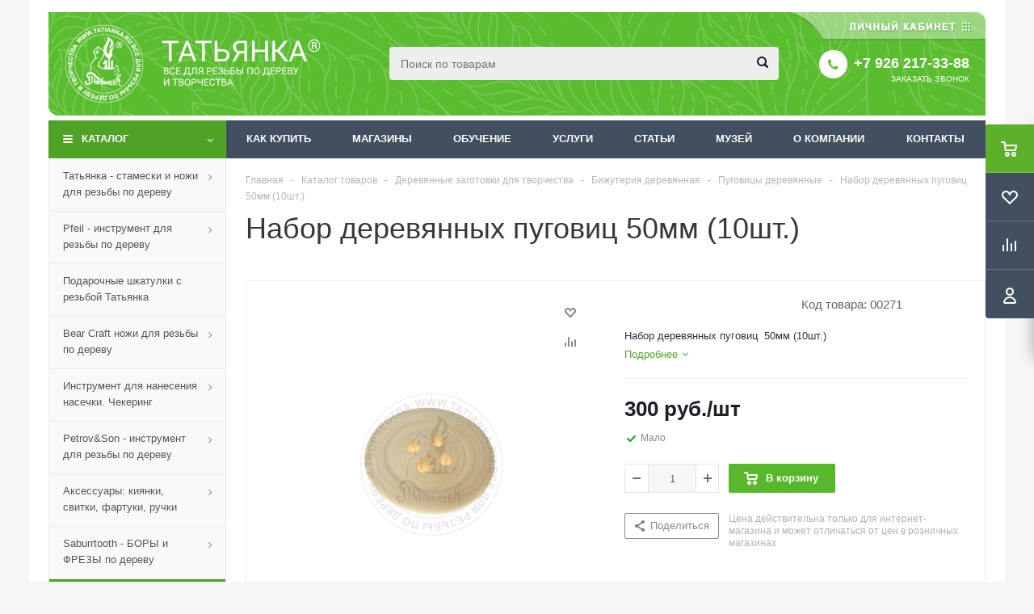

--- FILE ---
content_type: text/html
request_url: https://tatianka.ru/catalog/derevyannye_zagotovki_dlya_tvorchestva/bizhuteriya_derevyannaya/pugovitsy_derevyannye/nabor_derevyannykh_pugovits_50mm_10sht_/
body_size: 64276
content:
<!DOCTYPE html>
<html xmlns="http://www.w3.org/1999/xhtml" xml:lang="ru" lang="ru" >
<head>
	<title>Набор деревянных пуговиц  50мм (10шт.) - Татьянка.Ру</title>


<!-- иконки -->
<link rel="apple-touch-icon" sizes="152x152" href="/bitrix/templates/tatianka/ico/apple-touch-icon-152x152.png">
<link rel="apple-touch-icon" sizes="144x144" href="/bitrix/templates/tatianka/ico/apple-touch-icon-144x144.png">
<link rel="apple-touch-icon" sizes="120x120" href="/bitrix/templates/tatianka/ico/apple-touch-icon-120x120.png">
<link rel="apple-touch-icon" sizes="114x114" href="/bitrix/templates/tatianka/ico/apple-touch-icon-114x114.png">
<link rel="apple-touch-icon" sizes="76x76" href="/bitrix/templates/tatianka/ico/apple-touch-icon-76x76.png">
<link rel="apple-touch-icon" sizes="72x72" href="/bitrix/templates/tatianka/ico/apple-touch-icon-72x72.png">
<link rel="apple-touch-icon" sizes="60x60" href="/bitrix/templates/tatianka/ico/apple-touch-icon-60x60.png">
<link rel="apple-touch-icon" sizes="57x57" href="/bitrix/templates/tatianka/ico/apple-touch-icon-57x57.png">
<!-- иконки -->
<meta name="yandex-verification" content="7243f79fee1640c1" />
	<meta name="viewport" content="initial-scale=1.0, width=device-width" />
	<meta name="HandheldFriendly" content="true" />
	<meta name="yes" content="yes" />
	<meta name="apple-mobile-web-app-status-bar-style" content="black" />
	<meta name="SKYPE_TOOLBAR" content="SKYPE_TOOLBAR_PARSER_COMPATIBLE" />
	<meta http-equiv="Content-Type" content="text/html; charset=UTF-8" />
<meta name="keywords" content="Набор деревянных пуговиц  50мм (10шт.), Резьба по дереву, Татьянка" />
<meta name="description" content="Набор деревянных пуговиц  50мм (10шт.) в интернет-магазине Татьянка.Ру — только качественные товары для резьбы по дереву и творчества" />
<script data-skip-moving="true">(function(w, d) {var v = w.frameCacheVars = {"CACHE_MODE":"HTMLCACHE","storageBlocks":[],"dynamicBlocks":{"ebXXnb":"d41d8cd98f00","header-cart":"d41d8cd98f00","IzufVt":"9ff03e8a8014","dv_17208":"d41d8cd98f00","qepX1R":"21d3cbe96a37","6zLbbW":"7167831c19eb","KSBlai":"d41d8cd98f00","4enrz3":"d41d8cd98f00","form-block2":"d41d8cd98f00","viewed-block":"d41d8cd98f00","basketitems-block":"d41d8cd98f00","awz_cookies_KQiEpu":"7510fd6ed040"},"AUTO_UPDATE":true,"AUTO_UPDATE_TTL":120,"version":2};var inv = false;if (v.AUTO_UPDATE === false){if (v.AUTO_UPDATE_TTL && v.AUTO_UPDATE_TTL > 0){var lm = Date.parse(d.lastModified);if (!isNaN(lm)){var td = new Date().getTime();if ((lm + v.AUTO_UPDATE_TTL * 1000) >= td){w.frameRequestStart = false;w.preventAutoUpdate = true;return;}inv = true;}}else{w.frameRequestStart = false;w.preventAutoUpdate = true;return;}}var r = w.XMLHttpRequest ? new XMLHttpRequest() : (w.ActiveXObject ? new w.ActiveXObject("Microsoft.XMLHTTP") : null);if (!r) { return; }w.frameRequestStart = true;var m = v.CACHE_MODE; var l = w.location; var x = new Date().getTime();var q = "?bxrand=" + x + (l.search.length > 0 ? "&" + l.search.substring(1) : "");var u = l.protocol + "//" + l.host + l.pathname + q;r.open("GET", u, true);r.setRequestHeader("BX-ACTION-TYPE", "get_dynamic");r.setRequestHeader("X-Bitrix-Composite", "get_dynamic");r.setRequestHeader("BX-CACHE-MODE", m);r.setRequestHeader("BX-CACHE-BLOCKS", v.dynamicBlocks ? JSON.stringify(v.dynamicBlocks) : "");if (inv){r.setRequestHeader("BX-INVALIDATE-CACHE", "Y");}try { r.setRequestHeader("BX-REF", d.referrer || "");} catch(e) {}if (m === "APPCACHE"){r.setRequestHeader("BX-APPCACHE-PARAMS", JSON.stringify(v.PARAMS));r.setRequestHeader("BX-APPCACHE-URL", v.PAGE_URL ? v.PAGE_URL : "");}r.onreadystatechange = function() {if (r.readyState != 4) { return; }var a = r.getResponseHeader("BX-RAND");var b = w.BX && w.BX.frameCache ? w.BX.frameCache : false;if (a != x || !((r.status >= 200 && r.status < 300) || r.status === 304 || r.status === 1223 || r.status === 0)){var f = {error:true, reason:a!=x?"bad_rand":"bad_status", url:u, xhr:r, status:r.status};if (w.BX && w.BX.ready && b){BX.ready(function() {setTimeout(function(){BX.onCustomEvent("onFrameDataRequestFail", [f]);}, 0);});}w.frameRequestFail = f;return;}if (b){b.onFrameDataReceived(r.responseText);if (!w.frameUpdateInvoked){b.update(false);}w.frameUpdateInvoked = true;}else{w.frameDataString = r.responseText;}};r.send();var p = w.performance;if (p && p.addEventListener && p.getEntries && p.setResourceTimingBufferSize){var e = 'resourcetimingbufferfull';var h = function() {if (w.BX && w.BX.frameCache && w.BX.frameCache.frameDataInserted){p.removeEventListener(e, h);}else {p.setResourceTimingBufferSize(p.getEntries().length + 50);}};p.addEventListener(e, h);}})(window, document);</script>
<script data-skip-moving="true">(function(w, d, n) {var cl = "bx-core";var ht = d.documentElement;var htc = ht ? ht.className : undefined;if (htc === undefined || htc.indexOf(cl) !== -1){return;}var ua = n.userAgent;if (/(iPad;)|(iPhone;)/i.test(ua)){cl += " bx-ios";}else if (/Windows/i.test(ua)){cl += ' bx-win';}else if (/Macintosh/i.test(ua)){cl += " bx-mac";}else if (/Linux/i.test(ua) && !/Android/i.test(ua)){cl += " bx-linux";}else if (/Android/i.test(ua)){cl += " bx-android";}cl += (/(ipad|iphone|android|mobile|touch)/i.test(ua) ? " bx-touch" : " bx-no-touch");cl += w.devicePixelRatio && w.devicePixelRatio >= 2? " bx-retina": " bx-no-retina";if (/AppleWebKit/.test(ua)){cl += " bx-chrome";}else if (/Opera/.test(ua)){cl += " bx-opera";}else if (/Firefox/.test(ua)){cl += " bx-firefox";}ht.className = htc ? htc + " " + cl : cl;})(window, document, navigator);</script>


<link href="/bitrix/js/ui/design-tokens/dist/ui.design-tokens.css?174046487226358" type="text/css"  rel="stylesheet" />
<link href="/bitrix/js/ui/fonts/opensans/ui.font.opensans.css?17384777382555" type="text/css"  rel="stylesheet" />
<link href="/bitrix/js/main/popup/dist/main.popup.bundle.css?174046502829852" type="text/css"  rel="stylesheet" />
<link href="/bitrix/cache/css/s1/tatianka/page_42e97da406e31d14885f06210807d924/page_42e97da406e31d14885f06210807d924_v1.css?17619449561895" type="text/css"  rel="stylesheet" />
<link href="/bitrix/cache/css/s1/tatianka/default_1d6266d688f628b5e8f54e72a378aaea/default_1d6266d688f628b5e8f54e72a378aaea_v1.css?1761944939635" type="text/css"  rel="stylesheet" />
<link href="/bitrix/cache/css/s1/tatianka/template_d3a43c4467272fc75a14db0bbe76945c/template_d3a43c4467272fc75a14db0bbe76945c_v1.css?1761944939765005" type="text/css"  data-template-style="true" rel="stylesheet" />




<script type="extension/settings" data-extension="currency.currency-core">{"region":"ru"}</script>



<link rel="shortcut icon" href="/favicon.ico?1738477698" type="image/x-icon" />
<link rel="apple-touch-icon" sizes="180x180" href="/upload/aspro.optimus/68a/68a70950ddf8b05d607ce8e762ff9457.png" />
<meta property="og:description" content="Набор деревянных пуговиц  50мм (10шт.)" />
<meta property="og:image" content="http://tatianka.ru/upload/iblock/cfb/cfb4927c4e4ea882c20ab1895cee44b7.jpg" />
<link rel="image_src" href="http://tatianka.ru/upload/iblock/cfb/cfb4927c4e4ea882c20ab1895cee44b7.jpg"  />
<meta property="og:title" content="Набор деревянных пуговиц  50мм (10шт.) - Татьянка.Ру" />
<meta property="og:type" content="website" />
<meta property="og:url" content="http://tatianka.ru/catalog/derevyannye_zagotovki_dlya_tvorchestva/bizhuteriya_derevyannaya/pugovitsy_derevyannye/nabor_derevyannykh_pugovits_50mm_10sht_/" />
		
						
				<!--[if gte IE 9]><style type="text/css">.basket_button, .button30, .icon {filter: none;}</style><![endif]-->
	<link href='http://fonts.googleapis.com/css?family=Ubuntu:400,500,700,400italic&subset=latin,cyrillic' rel='stylesheet' type='text/css'>
</head>
	<body id="main">
		<div id="panel"></div>
				<div id="bxdynamic_ebXXnb_start" style="display:none"></div><div id="bxdynamic_ebXXnb_end" style="display:none"></div>														<div class="wrapper catalog_page basket_fly dark banner_auto">
			<div class="header_wrap ">
								<header id="header">
					<div class="wrapper_inner">
						<div class="top_br"></div>
						<table class="middle-h-row">
							<tr>
								<td class="logo_wrapp">
									<div class="logo nofill_n">
												<a href="/"><img src="/upload/aspro.optimus/ae8/ae8b6fc2983600b5a10ce55778bbc362.png" alt="Интернет-магазин Татьянка.ру" title="Интернет-магазин Татьянка.ру" /></a>
										</div>
								</td>
								<td class="text_wrapp">
									<div class="slogan">
										<img alt="Резьба по дереву - Татьянка.Ру" src="/include/top_page/slogan.png" />									</div>
								</td>
								<td  class="center_block">
									<div class="search">
											<div id="title-search" class="stitle_form">
		<form action="/catalog/">
			<div class="form-control1 bg">
				<input id="title-searchs-input" type="text" name="q" value="" size="40" class="text small_block" maxlength="100" autocomplete="off" placeholder="Поиск по товарам" /><input name="s" type="submit" value="Поиск" class="button icon" />
			</div>
		</form>
	</div>

									</div>
								</td>
								<td class="basket_wrapp">
<a class="personal_box" href="/auth/">
</a>

																			<div class="header-cart fly" id="basket_line">
												<div class="basket_fly">
		<div class="opener">
			<div title="" data-type="AnDelCanBuy" class="basket_count small clicked empty">
				<a href="/basket/"></a>
				<div class="wraps_icon_block basket">
					<div class="count empty_items">
						<span>
							<span class="items">
								<span>0</span>
							</span>
						</span>
					</div>
				</div>
			</div>
			<div title="" data-type="DelDelCanBuy" class="wish_count small clicked empty">
				<a href="/basket/"></a>
				<div class="wraps_icon_block delay">
					<div class="count empty_items">
						<span>
							<span class="items">
								<span>0</span>
							</span>
						</span>
					</div>
				</div>
			</div>
			<div title="Сравнение товаров" class="compare_count small">
				<a href="/catalog/compare.php"></a>
				<div id="compare_fly" class="wraps_icon_block compare">
					<div class="count empty_items">
						<span>
							<span class="items">
								<span>0</span>
							</span>
						</span>
					</div>
				</div>
			</div>
			<div title="Вход\регистрация" class="user_block small">
				<a href="/auth/"></a>
				<div class="wraps_icon_block no_img user_reg"></div>
			</div>
		</div>
		<div class="basket_sort">
			<span class="basket_title">Корзина заказа</span>
		</div>
	</div>
	<div id="bxdynamic_header-cart_start" style="display:none"></div><div id="bxdynamic_header-cart_end" style="display:none"></div>										</div>
										<div class="middle_phone">
											<div class="phones">
												<span class="phone_wrap">
													<span class="phone">
														<span class="icons fa fa-phone"></span>
														<span class="phone_text">
															<a href="tel:+79262173388" rel="nofollow">+7 926 217-33-88</a>														</span>
													</span>
													<span class="order_wrap_btn">
														<span class="callback_btn">Заказать звонок</span>
													</span>
												</span>
											</div>

<div class="slogan_mobil">
	<img alt="Резьба по дереву" src="/include/top_page/slogan_mobil.png">
</div>

										</div>
																		<div class="clearfix"></div>
								</td>
							</tr>
						</table>

<div class="search_mobil">
<div id="title-search" class="bx-searchtitle2">
	<form action="/catalog/">
		<div class="bx-input-group">
			<input id="title-search-input" type="text" placeholder="Поиск по товарам" name="q" value="" autocomplete="off" class="bx-form-control"/>
			<span class="bx-input-group-btn">
				<button class="btn btn-default" type="submit" name="s"><i class="fa fa-search"></i></button>
			</span>
		</div>
	</form>
</div>


</div>

					</div>
					<div class="catalog_menu menu_dark">
						<div class="wrapper_inner">
							<div class="wrapper_middle_menu wrap_menu">
								<ul class="menu adaptive">
									<li class="menu_opener"><div class="text">
										Меню								</div></li>
								</ul>
								<div class="catalog_menu_ext">
											<ul class="menu top menu_top_block catalogfirst">
					<li class="catalog icons_fa has-child current">
				<a class="parent" href="/catalog/" >Каталог</a>
									<ul class="dropdown">
													<li class="full has-child  m_line v_hover">
								<a class="icons_fa parent" href="/catalog/tatyanka_stameski_i_nozhi_dlya_rezby_po_derevu/">Татьянка - стамески и ножи для резьбы по дереву<div class="toggle_block"></div></a>
																	<ul class="dropdown">
																					<li class="menu_item ">
																									<span class="image"><a href="/catalog/tatyanka_stameski_i_nozhi_dlya_rezby_po_derevu/lozhkorezy_tatyanka/"><img src="/upload/resize_cache/iblock/346/50_50_1/346db457e4f85a34a9e074b6ee2edf50.JPG" alt="Ложкорезы Татьянка"/></a></span>
																								<a class="section dark_link" href="/catalog/tatyanka_stameski_i_nozhi_dlya_rezby_po_derevu/lozhkorezy_tatyanka/"><span>Ложкорезы Татьянка</span></a>
																								<div class="clearfix"></div>
											</li>
																					<li class="menu_item ">
																									<span class="image"><a href="/catalog/tatyanka_stameski_i_nozhi_dlya_rezby_po_derevu/nabory_stamesok_i_nozhey_tatyanka/"><img src="/upload/resize_cache/iblock/6b9/50_50_1/6b92d357df779dde386bc502055a8e0e.jpg" alt="Наборы стамесок и ножей Татьянка"/></a></span>
																								<a class="section dark_link" href="/catalog/tatyanka_stameski_i_nozhi_dlya_rezby_po_derevu/nabory_stamesok_i_nozhey_tatyanka/"><span>Наборы стамесок и ножей Татьянка</span></a>
																									<ul class="dropdown">
																													<li class="menu_item ">
																<a class="section1" href="/catalog/tatyanka_stameski_i_nozhi_dlya_rezby_po_derevu/nabory_stamesok_i_nozhey_tatyanka/nabory_nozhey_dlya_rezby_po_derevu/"><span>Наборы ножей для резьбы по дереву</span></a>
															</li>
																													<li class="menu_item ">
																<a class="section1" href="/catalog/tatyanka_stameski_i_nozhi_dlya_rezby_po_derevu/nabory_stamesok_i_nozhey_tatyanka/nabory_stamesok_dlya_myagkikh_porod_dereva/"><span>Наборы стамесок для мягких пород дерева</span></a>
															</li>
																													<li class="menu_item ">
																<a class="section1" href="/catalog/tatyanka_stameski_i_nozhi_dlya_rezby_po_derevu/nabory_stamesok_i_nozhey_tatyanka/nabory_stameski_dlya_tverdykh_porod_dereva/"><span>Наборы, стамески для твердых пород дерева</span></a>
															</li>
																													<li class="menu_item ">
																<a class="section1" href="/catalog/tatyanka_stameski_i_nozhi_dlya_rezby_po_derevu/nabory_stamesok_i_nozhey_tatyanka/nabory_i_stameski_dlya_abramtsevo_kudrinskoy_rezby/"><span>Наборы и стамески для Абрамцево-Кудринской резьбы</span></a>
															</li>
																											</ul>
																								<div class="clearfix"></div>
											</li>
																					<li class="menu_item ">
																									<span class="image"><a href="/catalog/tatyanka_stameski_i_nozhi_dlya_rezby_po_derevu/nozhi_tatyanka_dlya_rezby_po_derevu/"><img src="/upload/resize_cache/iblock/c32/50_50_1/c328f2f67dbbf6c51d74a336c645db74.JPG" alt="Ножи Татьянка для резьбы по дереву"/></a></span>
																								<a class="section dark_link" href="/catalog/tatyanka_stameski_i_nozhi_dlya_rezby_po_derevu/nozhi_tatyanka_dlya_rezby_po_derevu/"><span>Ножи Татьянка для резьбы по дереву</span></a>
																									<ul class="dropdown">
																													<li class="menu_item ">
																<a class="section1" href="/catalog/tatyanka_stameski_i_nozhi_dlya_rezby_po_derevu/nozhi_tatyanka_dlya_rezby_po_derevu/nozhi_dlya_shpona_marketri/"><span>Ножи для шпона, маркетри</span></a>
															</li>
																													<li class="menu_item ">
																<a class="section1" href="/catalog/tatyanka_stameski_i_nozhi_dlya_rezby_po_derevu/nozhi_tatyanka_dlya_rezby_po_derevu/nozhi_zatocheny_s_dvukh_storon/"><span>Ножи заточены с двух сторон</span></a>
															</li>
																													<li class="menu_item ">
																<a class="section1" href="/catalog/tatyanka_stameski_i_nozhi_dlya_rezby_po_derevu/nozhi_tatyanka_dlya_rezby_po_derevu/nozhi_zatocheny_s_odnoy_storony/"><span>Ножи заточены с одной стороны</span></a>
															</li>
																													<li class="menu_item ">
																<a class="section1" href="/catalog/tatyanka_stameski_i_nozhi_dlya_rezby_po_derevu/nozhi_tatyanka_dlya_rezby_po_derevu/lezviya_bez_rukoyati_nozh_kosyak/"><span>Лезвия без рукояти. Нож-косяк</span></a>
															</li>
																													<li class="menu_item ">
																<a class="section1" href="/catalog/tatyanka_stameski_i_nozhi_dlya_rezby_po_derevu/nozhi_tatyanka_dlya_rezby_po_derevu/nozhi_toporiki_dlya_rezby_po_derevu/"><span>Ножи топорики для резьбы по дереву</span></a>
															</li>
																													<li class="menu_item ">
																<a class="section1" href="/catalog/tatyanka_stameski_i_nozhi_dlya_rezby_po_derevu/nozhi_tatyanka_dlya_rezby_po_derevu/nozhi_tatyanka_stal_r6m5/"><span>Ножи Татьянка сталь Р6М5</span></a>
															</li>
																											</ul>
																								<div class="clearfix"></div>
											</li>
																					<li class="menu_item ">
																									<span class="image"><a href="/catalog/tatyanka_stameski_i_nozhi_dlya_rezby_po_derevu/silovye_stameski_i_nozhi_tatyanka/"><img src="/upload/resize_cache/iblock/8bf/50_50_1/8bf54a290a3997c3231a6e862e7f6d8f.JPG" alt="Силовые стамески и ножи Татьянка"/></a></span>
																								<a class="section dark_link" href="/catalog/tatyanka_stameski_i_nozhi_dlya_rezby_po_derevu/silovye_stameski_i_nozhi_tatyanka/"><span>Силовые стамески и ножи Татьянка</span></a>
																								<div class="clearfix"></div>
											</li>
																					<li class="menu_item ">
																									<span class="image"><a href="/catalog/tatyanka_stameski_i_nozhi_dlya_rezby_po_derevu/stameski_obratnye_tatyanka/"><img src="/upload/resize_cache/iblock/4a4/50_50_1/4a49f7c0568ca55ed44b7c3874cdfbf5.jpg" alt="Стамески обратные Татьянка"/></a></span>
																								<a class="section dark_link" href="/catalog/tatyanka_stameski_i_nozhi_dlya_rezby_po_derevu/stameski_obratnye_tatyanka/"><span>Стамески обратные Татьянка</span></a>
																								<div class="clearfix"></div>
											</li>
																					<li class="menu_item ">
																									<span class="image"><a href="/catalog/tatyanka_stameski_i_nozhi_dlya_rezby_po_derevu/stameski_otlogie_tatyanka/"><img src="/upload/resize_cache/iblock/4ac/50_50_1/4ac253910460894ae11a5f36766ba268.JPG" alt="Стамески отлогие Татьянка"/></a></span>
																								<a class="section dark_link" href="/catalog/tatyanka_stameski_i_nozhi_dlya_rezby_po_derevu/stameski_otlogie_tatyanka/"><span>Стамески отлогие Татьянка</span></a>
																								<div class="clearfix"></div>
											</li>
																					<li class="menu_item ">
																									<span class="image"><a href="/catalog/tatyanka_stameski_i_nozhi_dlya_rezby_po_derevu/stameski_ploskie_tatyanka/"><img src="/upload/resize_cache/iblock/70d/50_50_1/70d0ef12ea4b58692c6ac13203475f25.JPG" alt="Стамески плоские Татьянка"/></a></span>
																								<a class="section dark_link" href="/catalog/tatyanka_stameski_i_nozhi_dlya_rezby_po_derevu/stameski_ploskie_tatyanka/"><span>Стамески плоские Татьянка</span></a>
																									<ul class="dropdown">
																													<li class="menu_item ">
																<a class="section1" href="/catalog/tatyanka_stameski_i_nozhi_dlya_rezby_po_derevu/stameski_ploskie_tatyanka/stameski_izognutye_ploskie/"><span>Стамески изогнутые плоские</span></a>
															</li>
																													<li class="menu_item ">
																<a class="section1" href="/catalog/tatyanka_stameski_i_nozhi_dlya_rezby_po_derevu/stameski_ploskie_tatyanka/stameski_klyukarzy_ploskie/"><span>Стамески клюкарзы плоские</span></a>
															</li>
																													<li class="menu_item ">
																<a class="section1" href="/catalog/tatyanka_stameski_i_nozhi_dlya_rezby_po_derevu/stameski_ploskie_tatyanka/stameski_pryamye_ploskie/"><span>Стамески прямые плоские</span></a>
															</li>
																											</ul>
																								<div class="clearfix"></div>
											</li>
																					<li class="menu_item ">
																									<span class="image"><a href="/catalog/tatyanka_stameski_i_nozhi_dlya_rezby_po_derevu/stameski_polukruglye_tatyanka/"><img src="/upload/resize_cache/iblock/b41/50_50_1/b4117d479c44eaf9420334417897312c.JPG" alt="Стамески полукруглые Татьянка"/></a></span>
																								<a class="section dark_link" href="/catalog/tatyanka_stameski_i_nozhi_dlya_rezby_po_derevu/stameski_polukruglye_tatyanka/"><span>Стамески полукруглые Татьянка</span></a>
																									<ul class="dropdown">
																													<li class="menu_item ">
																<a class="section1" href="/catalog/tatyanka_stameski_i_nozhi_dlya_rezby_po_derevu/stameski_polukruglye_tatyanka/stameski_izognutye_polukruglye/"><span>Стамески изогнутые полукруглые</span></a>
															</li>
																													<li class="menu_item ">
																<a class="section1" href="/catalog/tatyanka_stameski_i_nozhi_dlya_rezby_po_derevu/stameski_polukruglye_tatyanka/stameski_klyukarzy_polukruglye/"><span>Стамески клюкарзы полукруглые</span></a>
															</li>
																													<li class="menu_item ">
																<a class="section1" href="/catalog/tatyanka_stameski_i_nozhi_dlya_rezby_po_derevu/stameski_polukruglye_tatyanka/stameski_kosye_polukruglye/"><span>Стамески косые полукруглые</span></a>
															</li>
																													<li class="menu_item ">
																<a class="section1" href="/catalog/tatyanka_stameski_i_nozhi_dlya_rezby_po_derevu/stameski_polukruglye_tatyanka/stameski_pryamye_polukruglye/"><span>Стамески прямые полукруглые</span></a>
															</li>
																											</ul>
																								<div class="clearfix"></div>
											</li>
																					<li class="menu_item ">
																									<span class="image"><a href="/catalog/tatyanka_stameski_i_nozhi_dlya_rezby_po_derevu/stameski_skobchatye_tatyanka/"><img src="/upload/resize_cache/iblock/a78/50_50_1/a7888d6919dfb48f1845fb51b5a246c3.jpg" alt="Стамески скобчатые Татьянка"/></a></span>
																								<a class="section dark_link" href="/catalog/tatyanka_stameski_i_nozhi_dlya_rezby_po_derevu/stameski_skobchatye_tatyanka/"><span>Стамески скобчатые Татьянка</span></a>
																									<ul class="dropdown">
																													<li class="menu_item ">
																<a class="section1" href="/catalog/tatyanka_stameski_i_nozhi_dlya_rezby_po_derevu/stameski_skobchatye_tatyanka/stameski_izognutye_skobchatye/"><span>Стамески изогнутые скобчатые</span></a>
															</li>
																													<li class="menu_item ">
																<a class="section1" href="/catalog/tatyanka_stameski_i_nozhi_dlya_rezby_po_derevu/stameski_skobchatye_tatyanka/stameski_klyukarzy_skobchatye/"><span>Стамески клюкарзы скобчатые</span></a>
															</li>
																													<li class="menu_item ">
																<a class="section1" href="/catalog/tatyanka_stameski_i_nozhi_dlya_rezby_po_derevu/stameski_skobchatye_tatyanka/stameski_pryamye_skobchatye/"><span>Стамески прямые скобчатые</span></a>
															</li>
																											</ul>
																								<div class="clearfix"></div>
											</li>
																					<li class="menu_item ">
																									<span class="image"><a href="/catalog/tatyanka_stameski_i_nozhi_dlya_rezby_po_derevu/stameski_ugolkovye_tatyanka/"><img src="/upload/resize_cache/iblock/386/50_50_1/386a95c45ec70b0cec3eaeca8453cedf.jpg" alt="Стамески уголковые Татьянка"/></a></span>
																								<a class="section dark_link" href="/catalog/tatyanka_stameski_i_nozhi_dlya_rezby_po_derevu/stameski_ugolkovye_tatyanka/"><span>Стамески уголковые Татьянка</span></a>
																									<ul class="dropdown">
																													<li class="menu_item ">
																<a class="section1" href="/catalog/tatyanka_stameski_i_nozhi_dlya_rezby_po_derevu/stameski_ugolkovye_tatyanka/stameski_izognutye_ugolkovye/"><span>Стамески изогнутые уголковые</span></a>
															</li>
																													<li class="menu_item ">
																<a class="section1" href="/catalog/tatyanka_stameski_i_nozhi_dlya_rezby_po_derevu/stameski_ugolkovye_tatyanka/stameski_pryamye_ugolkovye/"><span>Стамески прямые уголковые</span></a>
															</li>
																											</ul>
																								<div class="clearfix"></div>
											</li>
																					<li class="menu_item ">
																									<span class="image"><a href="/catalog/tatyanka_stameski_i_nozhi_dlya_rezby_po_derevu/shtikheli_dlya_linogravyury_tatyanka/"><img src="/upload/resize_cache/iblock/606/50_50_1/6068277fcf5122f941765cb350f8a4cb.JPG" alt="Штихели для линогравюры Татьянка"/></a></span>
																								<a class="section dark_link" href="/catalog/tatyanka_stameski_i_nozhi_dlya_rezby_po_derevu/shtikheli_dlya_linogravyury_tatyanka/"><span>Штихели для линогравюры Татьянка</span></a>
																									<ul class="dropdown">
																													<li class="menu_item ">
																<a class="section1" href="/catalog/tatyanka_stameski_i_nozhi_dlya_rezby_po_derevu/shtikheli_dlya_linogravyury_tatyanka/shtikheli_pryamye_tatyanka_po_derevu_i_linoleumu/"><span>Штихели прямые Татьянка по дереву и линолеуму</span></a>
															</li>
																													<li class="menu_item ">
																<a class="section1" href="/catalog/tatyanka_stameski_i_nozhi_dlya_rezby_po_derevu/shtikheli_dlya_linogravyury_tatyanka/shtikheli_izognutye_tatyanka_po_derevu_i_linoleumu/"><span>Штихели изогнутые Татьянка по дереву и линолеуму</span></a>
															</li>
																													<li class="menu_item ">
																<a class="section1" href="/catalog/tatyanka_stameski_i_nozhi_dlya_rezby_po_derevu/shtikheli_dlya_linogravyury_tatyanka/tipografskaya_kraska/"><span>Типографская краска</span></a>
															</li>
																													<li class="menu_item ">
																<a class="section1" href="/catalog/tatyanka_stameski_i_nozhi_dlya_rezby_po_derevu/shtikheli_dlya_linogravyury_tatyanka/linoleum_dlya_linogravyury/"><span>Линолеум для линогравюры</span></a>
															</li>
																													<li class="menu_item ">
																<a class="section1" href="/catalog/tatyanka_stameski_i_nozhi_dlya_rezby_po_derevu/shtikheli_dlya_linogravyury_tatyanka/valiki_dlya_linogravyury/"><span>Валики для линогравюры</span></a>
															</li>
																													<li class="menu_item ">
																<a class="section1" href="/catalog/tatyanka_stameski_i_nozhi_dlya_rezby_po_derevu/shtikheli_dlya_linogravyury_tatyanka/derevyannye_osnovy_dlya_pechati/"><span>Деревянные основы для печати</span></a>
															</li>
																													<li class="menu_item ">
																<a class="section1" href="/catalog/tatyanka_stameski_i_nozhi_dlya_rezby_po_derevu/shtikheli_dlya_linogravyury_tatyanka/aksessuary_dlya_linogravyury/"><span>Аксессуары для линогравюры</span></a>
															</li>
																											</ul>
																								<div class="clearfix"></div>
											</li>
																					<li class="menu_item ">
																									<span class="image"><a href="/catalog/tatyanka_stameski_i_nozhi_dlya_rezby_po_derevu/stameski_s_korotkim_lezviem/"><img src="/upload/resize_cache/iblock/e29/50_50_1/e29055f3e74428c6ab92a14643169f6d.JPG" alt="Стамески с коротким лезвием"/></a></span>
																								<a class="section dark_link" href="/catalog/tatyanka_stameski_i_nozhi_dlya_rezby_po_derevu/stameski_s_korotkim_lezviem/"><span>Стамески с коротким лезвием</span></a>
																								<div class="clearfix"></div>
											</li>
																					<li class="menu_item ">
																									<span class="image"><a href="/catalog/tatyanka_stameski_i_nozhi_dlya_rezby_po_derevu/yashchiki_chekhly_podstavki_dlya_stamesok_i_nozhey/"><img src="/upload/resize_cache/iblock/55f/50_50_1/55fb01c7c568df90372ec7ee001fb080.JPG" alt="Ящики, Чехлы, Подставки для стамесок и ножей"/></a></span>
																								<a class="section dark_link" href="/catalog/tatyanka_stameski_i_nozhi_dlya_rezby_po_derevu/yashchiki_chekhly_podstavki_dlya_stamesok_i_nozhey/"><span>Ящики, Чехлы, Подставки для стамесок и ножей</span></a>
																									<ul class="dropdown">
																													<li class="menu_item ">
																<a class="section1" href="/catalog/tatyanka_stameski_i_nozhi_dlya_rezby_po_derevu/yashchiki_chekhly_podstavki_dlya_stamesok_i_nozhey/chekhly_skrutki_dlya_stamesok_i_nozhey/"><span>Чехлы скрутки для стамесок и ножей</span></a>
															</li>
																													<li class="menu_item ">
																<a class="section1" href="/catalog/tatyanka_stameski_i_nozhi_dlya_rezby_po_derevu/yashchiki_chekhly_podstavki_dlya_stamesok_i_nozhey/yashchiki_dlya_stamesok_i_nozhey/"><span>Ящики для стамесок и ножей</span></a>
															</li>
																													<li class="menu_item ">
																<a class="section1" href="/catalog/tatyanka_stameski_i_nozhi_dlya_rezby_po_derevu/yashchiki_chekhly_podstavki_dlya_stamesok_i_nozhey/podstavki_dlya_stamesok_shtikheley/"><span>Подставки для стамесок, штихелей</span></a>
															</li>
																											</ul>
																								<div class="clearfix"></div>
											</li>
																			</ul>
															</li>
													<li class="full has-child  m_line v_hover">
								<a class="icons_fa parent" href="/catalog/pfeil_instrument_dlya_rezby_po_derevu/">Pfeil - инструмент для резьбы по дереву<div class="toggle_block"></div></a>
																	<ul class="dropdown">
																					<li class="menu_item ">
																									<span class="image"><a href="/catalog/pfeil_instrument_dlya_rezby_po_derevu/kompaktnye_stameski_pfeil_seriya_d/"><img src="/upload/resize_cache/iblock/d6a/50_50_1/d6a6c1102dc54f0d96447bbfc8f7076c.jpg" alt="Компактные стамески Pfeil серия D"/></a></span>
																								<a class="section dark_link" href="/catalog/pfeil_instrument_dlya_rezby_po_derevu/kompaktnye_stameski_pfeil_seriya_d/"><span>Компактные стамески Pfeil серия D</span></a>
																									<ul class="dropdown">
																													<li class="menu_item ">
																<a class="section1" href="/catalog/pfeil_instrument_dlya_rezby_po_derevu/kompaktnye_stameski_pfeil_seriya_d/izognutye_poluklyukarzy_d_7l/"><span>Изогнутые, полуклюкарзы D 7L</span></a>
															</li>
																													<li class="menu_item ">
																<a class="section1" href="/catalog/pfeil_instrument_dlya_rezby_po_derevu/kompaktnye_stameski_pfeil_seriya_d/klyukarzy_kompaktnye/"><span>Клюкарзы компактные</span></a>
															</li>
																													<li class="menu_item ">
																<a class="section1" href="/catalog/pfeil_instrument_dlya_rezby_po_derevu/kompaktnye_stameski_pfeil_seriya_d/ploskie_stameski_d_1s_1/"><span>Плоские стамески D 1s, 1</span></a>
															</li>
																													<li class="menu_item ">
																<a class="section1" href="/catalog/pfeil_instrument_dlya_rezby_po_derevu/kompaktnye_stameski_pfeil_seriya_d/polukruglye_stameski_d_11_2_3_5_7_8_9/"><span>Полукруглые стамески D 11, 2, 3, 5, 7, 8, 9</span></a>
															</li>
																													<li class="menu_item ">
																<a class="section1" href="/catalog/pfeil_instrument_dlya_rezby_po_derevu/kompaktnye_stameski_pfeil_seriya_d/uglovye_stameski_v_d_12_14_15/"><span>Угловые стамески V, D 12, 14, 15</span></a>
															</li>
																											</ul>
																								<div class="clearfix"></div>
											</li>
																					<li class="menu_item ">
																									<span class="image"><a href="/catalog/pfeil_instrument_dlya_rezby_po_derevu/lozhkorezy_pfeil/"><img src="/upload/resize_cache/iblock/6c3/50_50_1/6c33272e678e72a2fb04c8d8c1e81e97.jpg" alt="Ложкорезы Pfeil"/></a></span>
																								<a class="section dark_link" href="/catalog/pfeil_instrument_dlya_rezby_po_derevu/lozhkorezy_pfeil/"><span>Ложкорезы Pfeil</span></a>
																									<ul class="dropdown">
																													<li class="menu_item ">
																<a class="section1" href="/catalog/pfeil_instrument_dlya_rezby_po_derevu/lozhkorezy_pfeil/lozhkorezy_pod_levuyu_ruku_28_22_24_26/"><span>Ложкорезы под левую руку 28 22 24 26</span></a>
															</li>
																													<li class="menu_item ">
																<a class="section1" href="/catalog/pfeil_instrument_dlya_rezby_po_derevu/lozhkorezy_pfeil/lozhkorezy_pod_pravuyu_ruku_21_27_23_25/"><span>Ложкорезы под правую руку 21 27 23 25</span></a>
															</li>
																											</ul>
																								<div class="clearfix"></div>
											</li>
																					<li class="menu_item ">
																									<span class="image"><a href="/catalog/pfeil_instrument_dlya_rezby_po_derevu/nabory_stamesok_i_nozhey_pfeil/"><img src="/upload/resize_cache/iblock/50a/50_50_1/50a24b538f2283ec5028704624dd5afa.jpg" alt="Наборы стамесок и ножей Pfeil"/></a></span>
																								<a class="section dark_link" href="/catalog/pfeil_instrument_dlya_rezby_po_derevu/nabory_stamesok_i_nozhey_pfeil/"><span>Наборы стамесок и ножей Pfeil</span></a>
																									<ul class="dropdown">
																													<li class="menu_item ">
																<a class="section1" href="/catalog/pfeil_instrument_dlya_rezby_po_derevu/nabory_stamesok_i_nozhey_pfeil/kompaktnye_stameski_v_naborakh/"><span>Компактные стамески в наборах</span></a>
															</li>
																													<li class="menu_item ">
																<a class="section1" href="/catalog/pfeil_instrument_dlya_rezby_po_derevu/nabory_stamesok_i_nozhey_pfeil/nozhi_v_naborakh/"><span>Ножи в наборах</span></a>
															</li>
																													<li class="menu_item ">
																<a class="section1" href="/catalog/pfeil_instrument_dlya_rezby_po_derevu/nabory_stamesok_i_nozhey_pfeil/polnorazmernye_stameski_v_naborakh/"><span>Полноразмерные стамески в наборах</span></a>
															</li>
																													<li class="menu_item ">
																<a class="section1" href="/catalog/pfeil_instrument_dlya_rezby_po_derevu/nabory_stamesok_i_nozhey_pfeil/shtikheli_v_naborakh/"><span>Штихели в наборах</span></a>
															</li>
																													<li class="menu_item ">
																<a class="section1" href="/catalog/pfeil_instrument_dlya_rezby_po_derevu/nabory_stamesok_i_nozhey_pfeil/ekstraprochnye_stameski_v_naborakh/"><span>Экстрапрочные стамески в наборах</span></a>
															</li>
																											</ul>
																								<div class="clearfix"></div>
											</li>
																					<li class="menu_item ">
																									<span class="image"><a href="/catalog/pfeil_instrument_dlya_rezby_po_derevu/nozhi_pfeil_dlya_rezby_po_derevu/"><img src="/upload/resize_cache/iblock/3ce/50_50_1/3ce6376d2e54fac627262a639bb3eff8.jpg" alt="Ножи Pfeil для резьбы по дереву"/></a></span>
																								<a class="section dark_link" href="/catalog/pfeil_instrument_dlya_rezby_po_derevu/nozhi_pfeil_dlya_rezby_po_derevu/"><span>Ножи Pfeil для резьбы по дереву</span></a>
																									<ul class="dropdown">
																													<li class="menu_item ">
																<a class="section1" href="/catalog/pfeil_instrument_dlya_rezby_po_derevu/nozhi_pfeil_dlya_rezby_po_derevu/nozhi_ab_radiusnye/"><span>Ножи Ab радиусные</span></a>
															</li>
																													<li class="menu_item ">
																<a class="section1" href="/catalog/pfeil_instrument_dlya_rezby_po_derevu/nozhi_pfeil_dlya_rezby_po_derevu/nozhi_am_razmetochnye/"><span>Ножи AM разметочные</span></a>
															</li>
																													<li class="menu_item ">
																<a class="section1" href="/catalog/pfeil_instrument_dlya_rezby_po_derevu/nozhi_pfeil_dlya_rezby_po_derevu/nozhi_brie_ca_sch_skulpturnye/"><span>Ножи Brie, Ca, Sch скульптурные</span></a>
															</li>
																													<li class="menu_item ">
																<a class="section1" href="/catalog/pfeil_instrument_dlya_rezby_po_derevu/nozhi_pfeil_dlya_rezby_po_derevu/nozhi_gm_bez_ruchek/"><span>Ножи GM без ручек</span></a>
															</li>
																													<li class="menu_item ">
																<a class="section1" href="/catalog/pfeil_instrument_dlya_rezby_po_derevu/nozhi_pfeil_dlya_rezby_po_derevu/nozhi_kerb/"><span>Ножи Kerb</span></a>
															</li>
																													<li class="menu_item ">
																<a class="section1" href="/catalog/pfeil_instrument_dlya_rezby_po_derevu/nozhi_pfeil_dlya_rezby_po_derevu/nozhi_s_plechevoy_rukoyatkoy/"><span>Ножи с плечевой рукояткой</span></a>
															</li>
																											</ul>
																								<div class="clearfix"></div>
											</li>
																					<li class="menu_item ">
																									<span class="image"><a href="/catalog/pfeil_instrument_dlya_rezby_po_derevu/polnorazmernye_stameski_pfeil/"><img src="/upload/resize_cache/iblock/16f/50_50_1/16f19978a0f49068c40a4808add5eb91.jpg" alt="Полноразмерные стамески Pfeil"/></a></span>
																								<a class="section dark_link" href="/catalog/pfeil_instrument_dlya_rezby_po_derevu/polnorazmernye_stameski_pfeil/"><span>Полноразмерные стамески Pfeil</span></a>
																									<ul class="dropdown">
																													<li class="menu_item ">
																<a class="section1" href="/catalog/pfeil_instrument_dlya_rezby_po_derevu/polnorazmernye_stameski_pfeil/izognutye_stameski_poluklyukarzy_5l_7l_8l_12l/"><span>Изогнутые стамески, полуклюкарзы 5L 7L 8L 12L</span></a>
															</li>
																													<li class="menu_item ">
																<a class="section1" href="/catalog/pfeil_instrument_dlya_rezby_po_derevu/polnorazmernye_stameski_pfeil/klyukarzy_polnorazmernye/"><span>Клюкарзы полноразмерные</span></a>
															</li>
																													<li class="menu_item ">
																<a class="section1" href="/catalog/pfeil_instrument_dlya_rezby_po_derevu/polnorazmernye_stameski_pfeil/obratnye_klyukarzy_10_20_25_28_30/"><span>Обратные клюкарзы 10, 20, 25, 28, 30</span></a>
															</li>
																													<li class="menu_item ">
																<a class="section1" href="/catalog/pfeil_instrument_dlya_rezby_po_derevu/polnorazmernye_stameski_pfeil/polukruglye_stameski_2/"><span>Полукруглые стамески</span></a>
															</li>
																													<li class="menu_item ">
																<a class="section1" href="/catalog/pfeil_instrument_dlya_rezby_po_derevu/polnorazmernye_stameski_pfeil/pryamye_stameski_ploskiy_profil/"><span>Прямые стамески. Плоский профиль</span></a>
															</li>
																													<li class="menu_item ">
																<a class="section1" href="/catalog/pfeil_instrument_dlya_rezby_po_derevu/polnorazmernye_stameski_pfeil/spetsialnye_stameski/"><span>Специальные стамески</span></a>
															</li>
																													<li class="menu_item ">
																<a class="section1" href="/catalog/pfeil_instrument_dlya_rezby_po_derevu/polnorazmernye_stameski_pfeil/uglovye_stameski_v_2/"><span>Угловые стамески, V</span></a>
															</li>
																											</ul>
																								<div class="clearfix"></div>
											</li>
																					<li class="menu_item ">
																									<span class="image"><a href="/catalog/pfeil_instrument_dlya_rezby_po_derevu/puansony_p_chekany_po_derevu_pfeil/"><img src="/upload/resize_cache/iblock/f75/50_50_1/f752ae8ba5a91b4400c64a2c02c73547.jpg" alt="Пуансоны P (чеканы по дереву) Pfeil"/></a></span>
																								<a class="section dark_link" href="/catalog/pfeil_instrument_dlya_rezby_po_derevu/puansony_p_chekany_po_derevu_pfeil/"><span>Пуансоны P (чеканы по дереву) Pfeil</span></a>
																								<div class="clearfix"></div>
											</li>
																					<li class="menu_item ">
																									<span class="image"><a href="/catalog/pfeil_instrument_dlya_rezby_po_derevu/shtikheli_s_gribovidnoy_ruchkoy_pfeil/"><img src="/upload/resize_cache/iblock/b04/50_50_1/b04a24b722d3bd043fec26e39c4cf261.jpg" alt="Штихели с грибовидной ручкой Pfeil"/></a></span>
																								<a class="section dark_link" href="/catalog/pfeil_instrument_dlya_rezby_po_derevu/shtikheli_s_gribovidnoy_ruchkoy_pfeil/"><span>Штихели с грибовидной ручкой Pfeil</span></a>
																									<ul class="dropdown">
																													<li class="menu_item ">
																<a class="section1" href="/catalog/pfeil_instrument_dlya_rezby_po_derevu/shtikheli_s_gribovidnoy_ruchkoy_pfeil/klyukarzy_i_poluklyukarzy/"><span>Клюкарзы и полуклюкарзы</span></a>
															</li>
																													<li class="menu_item ">
																<a class="section1" href="/catalog/pfeil_instrument_dlya_rezby_po_derevu/shtikheli_s_gribovidnoy_ruchkoy_pfeil/ploskie/"><span>Плоские</span></a>
															</li>
																													<li class="menu_item ">
																<a class="section1" href="/catalog/pfeil_instrument_dlya_rezby_po_derevu/shtikheli_s_gribovidnoy_ruchkoy_pfeil/polukruglye/"><span>Полукруглые</span></a>
															</li>
																													<li class="menu_item ">
																<a class="section1" href="/catalog/pfeil_instrument_dlya_rezby_po_derevu/shtikheli_s_gribovidnoy_ruchkoy_pfeil/spetsialnye/"><span>Специальные</span></a>
															</li>
																													<li class="menu_item ">
																<a class="section1" href="/catalog/pfeil_instrument_dlya_rezby_po_derevu/shtikheli_s_gribovidnoy_ruchkoy_pfeil/uglovye_v/"><span>Угловые, V</span></a>
															</li>
																											</ul>
																								<div class="clearfix"></div>
											</li>
																					<li class="menu_item ">
																									<span class="image"><a href="/catalog/pfeil_instrument_dlya_rezby_po_derevu/ekstraprochnye_stameski_pfeil/"><img src="/upload/resize_cache/iblock/943/50_50_1/943673ef7b96546567ddbf83fe85987f.jpg" alt="Экстрапрочные стамески Pfeil"/></a></span>
																								<a class="section dark_link" href="/catalog/pfeil_instrument_dlya_rezby_po_derevu/ekstraprochnye_stameski_pfeil/"><span>Экстрапрочные стамески Pfeil</span></a>
																								<div class="clearfix"></div>
											</li>
																					<li class="menu_item ">
																									<span class="image"><a href="/catalog/pfeil_instrument_dlya_rezby_po_derevu/doloto_pfeil_shveytsariya/"><img src="/upload/resize_cache/iblock/11d/50_50_1/11d24ac6bb39b19352875752b2e03dfb.jpg" alt="Долото Pfeil (Швейцария)"/></a></span>
																								<a class="section dark_link" href="/catalog/pfeil_instrument_dlya_rezby_po_derevu/doloto_pfeil_shveytsariya/"><span>Долото Pfeil (Швейцария)</span></a>
																									<ul class="dropdown">
																													<li class="menu_item ">
																<a class="section1" href="/catalog/pfeil_instrument_dlya_rezby_po_derevu/doloto_pfeil_shveytsariya/doloto_v_naborakh_pfeil/"><span>Долото в наборах Pfeil</span></a>
															</li>
																											</ul>
																								<div class="clearfix"></div>
											</li>
																			</ul>
															</li>
													<li class="full   m_line v_hover">
								<a class="icons_fa " href="/catalog/podarochnye_shkatulki_s_rezboy_tatyanka/">Подарочные шкатулки с резьбой Татьянка<div class="toggle_block"></div></a>
															</li>
													<li class="full has-child  m_line v_hover">
								<a class="icons_fa parent" href="/catalog/bear_craft_nozhi_dlya_rezby_po_derevu/">Bear Craft ножи для резьбы по дереву<div class="toggle_block"></div></a>
																	<ul class="dropdown">
																					<li class="menu_item ">
																									<span class="image"><a href="/catalog/bear_craft_nozhi_dlya_rezby_po_derevu/nozhi_dlya_rezby_po_derevu_bearcraft/"><img src="/upload/resize_cache/iblock/29d/50_50_1/qzhxi7rpkookbshdrfclqfj0kn0pbj68.jpg" alt="Ножи для резьбы по дереву BearCraft"/></a></span>
																								<a class="section dark_link" href="/catalog/bear_craft_nozhi_dlya_rezby_po_derevu/nozhi_dlya_rezby_po_derevu_bearcraft/"><span>Ножи для резьбы по дереву BearCraft</span></a>
																								<div class="clearfix"></div>
											</li>
																					<li class="menu_item ">
																									<span class="image"><a href="/catalog/bear_craft_nozhi_dlya_rezby_po_derevu/stameski_dlya_rezby_po_derevu/"><img src="/upload/resize_cache/iblock/e4e/50_50_1/3spg1trj68lzgg9wxhlbjhj80bm7qcpz.jpg" alt="Стамески для резьбы по дереву"/></a></span>
																								<a class="section dark_link" href="/catalog/bear_craft_nozhi_dlya_rezby_po_derevu/stameski_dlya_rezby_po_derevu/"><span>Стамески для резьбы по дереву</span></a>
																								<div class="clearfix"></div>
											</li>
																					<li class="menu_item ">
																									<span class="image"><a href="/catalog/bear_craft_nozhi_dlya_rezby_po_derevu/nabory_dlya_nachinayushchikh_rezchikov/"><img src="/upload/resize_cache/iblock/35b/50_50_1/s6xicx5qmhsw15zlryikwq64ovk7z8ld.JPG" alt="Наборы для начинающих резчиков"/></a></span>
																								<a class="section dark_link" href="/catalog/bear_craft_nozhi_dlya_rezby_po_derevu/nabory_dlya_nachinayushchikh_rezchikov/"><span>Наборы для начинающих резчиков</span></a>
																								<div class="clearfix"></div>
											</li>
																			</ul>
															</li>
													<li class="full has-child  m_line v_hover">
								<a class="icons_fa parent" href="/catalog/instrument_dlya_naneseniya_nasechki_chekering/">Инструмент для нанесения насечки. Чекеринг<div class="toggle_block"></div></a>
																	<ul class="dropdown">
																					<li class="menu_item ">
																									<span class="image"><a href="/catalog/instrument_dlya_naneseniya_nasechki_chekering/aksessuary_dlya_nasechki_na_priklade_dem_bart/"><img src="/upload/resize_cache/iblock/683/50_50_1/68384ae72c60926702f93e0f07bdde7f.jpg" alt="Аксессуары для насечки на прикладе Dem-Bart"/></a></span>
																								<a class="section dark_link" href="/catalog/instrument_dlya_naneseniya_nasechki_chekering/aksessuary_dlya_nasechki_na_priklade_dem_bart/"><span>Аксессуары для насечки на прикладе Dem-Bart</span></a>
																								<div class="clearfix"></div>
											</li>
																					<li class="menu_item ">
																									<span class="image"><a href="/catalog/instrument_dlya_naneseniya_nasechki_chekering/maslo_i_vosk_dlya_otdelki_prikladov_dem_bart/"><img src="/upload/resize_cache/iblock/0fe/50_50_1/0fea8eba5b47cc01244deb16313cf07e.jpg" alt="Масло и воск для отделки прикладов Dem-Bart"/></a></span>
																								<a class="section dark_link" href="/catalog/instrument_dlya_naneseniya_nasechki_chekering/maslo_i_vosk_dlya_otdelki_prikladov_dem_bart/"><span>Масло и воск для отделки прикладов Dem-Bart</span></a>
																								<div class="clearfix"></div>
											</li>
																					<li class="menu_item ">
																									<span class="image"><a href="/catalog/instrument_dlya_naneseniya_nasechki_chekering/oruzheynye_otvertki_narex/"><img src="/upload/resize_cache/iblock/0c7/50_50_1/0c786c7cf697118104ee0e8db68dd590.jpg" alt="Оружейные отвертки Narex"/></a></span>
																								<a class="section dark_link" href="/catalog/instrument_dlya_naneseniya_nasechki_chekering/oruzheynye_otvertki_narex/"><span>Оружейные отвертки Narex</span></a>
																								<div class="clearfix"></div>
											</li>
																					<li class="menu_item ">
																									<span class="image"><a href="/catalog/instrument_dlya_naneseniya_nasechki_chekering/dem_bart/"><img src="/upload/resize_cache/iblock/773/50_50_1/7735db3b5aba8518d9c97c27f18eb69b.jpg" alt="Dem Bart"/></a></span>
																								<a class="section dark_link" href="/catalog/instrument_dlya_naneseniya_nasechki_chekering/dem_bart/"><span>Dem Bart</span></a>
																									<ul class="dropdown">
																													<li class="menu_item ">
																<a class="section1" href="/catalog/instrument_dlya_naneseniya_nasechki_chekering/dem_bart/reztsy_dlya_nasechki_v_naborakh_dem_bart/"><span>Резцы для насечки в наборах Dem-bart</span></a>
															</li>
																													<li class="menu_item ">
																<a class="section1" href="/catalog/instrument_dlya_naneseniya_nasechki_chekering/dem_bart/reztsy_dlya_nasechki_s_1_lezviem_dembart/"><span>Резцы для насечки с 1 лезвием Dembart</span></a>
															</li>
																													<li class="menu_item ">
																<a class="section1" href="/catalog/instrument_dlya_naneseniya_nasechki_chekering/dem_bart/reztsy_dlya_nasechki_s_2_lezviyami_dembart/"><span>Резцы для насечки с 2 лезвиями Dembart</span></a>
															</li>
																													<li class="menu_item ">
																<a class="section1" href="/catalog/instrument_dlya_naneseniya_nasechki_chekering/dem_bart/reztsy_dlya_nasechki_s_3_lezviyami_dembart/"><span>Резцы для насечки с 3 лезвиями Dembart</span></a>
															</li>
																													<li class="menu_item ">
																<a class="section1" href="/catalog/instrument_dlya_naneseniya_nasechki_chekering/dem_bart/reztsy_s_propuskom_mezhdu_lezviyami_dembart/"><span>Резцы с пропуском между лезвиями Dembart</span></a>
															</li>
																													<li class="menu_item ">
																<a class="section1" href="/catalog/instrument_dlya_naneseniya_nasechki_chekering/dem_bart/reztsy_shtikheli_dlya_nasechki_dembart/"><span>Резцы штихели для насечки Dembart</span></a>
															</li>
																											</ul>
																								<div class="clearfix"></div>
											</li>
																			</ul>
															</li>
													<li class="full has-child  m_line v_hover">
								<a class="icons_fa parent" href="/catalog/petrov_son_instrument_dlya_rezby_po_derevu/">Petrov&Son - инструмент для резьбы по дереву<div class="toggle_block"></div></a>
																	<ul class="dropdown">
																					<li class="menu_item ">
																									<span class="image"><a href="/catalog/petrov_son_instrument_dlya_rezby_po_derevu/izognutye_stameski_poluklyukarzy_petrov_son/"><img src="/upload/resize_cache/iblock/238/50_50_1/238edc772a0afb20504c2b4e6c4186e5.jpg" alt="Изогнутые стамески, полуклюкарзы Petrov&Son"/></a></span>
																								<a class="section dark_link" href="/catalog/petrov_son_instrument_dlya_rezby_po_derevu/izognutye_stameski_poluklyukarzy_petrov_son/"><span>Изогнутые стамески, полуклюкарзы Petrov&Son</span></a>
																									<ul class="dropdown">
																													<li class="menu_item ">
																<a class="section1" href="/catalog/petrov_son_instrument_dlya_rezby_po_derevu/izognutye_stameski_poluklyukarzy_petrov_son/profil_14/"><span>Профиль 14</span></a>
															</li>
																													<li class="menu_item ">
																<a class="section1" href="/catalog/petrov_son_instrument_dlya_rezby_po_derevu/izognutye_stameski_poluklyukarzy_petrov_son/profil_16/"><span>Профиль 16</span></a>
															</li>
																													<li class="menu_item ">
																<a class="section1" href="/catalog/petrov_son_instrument_dlya_rezby_po_derevu/izognutye_stameski_poluklyukarzy_petrov_son/profil_18/"><span>Профиль 18</span></a>
															</li>
																													<li class="menu_item ">
																<a class="section1" href="/catalog/petrov_son_instrument_dlya_rezby_po_derevu/izognutye_stameski_poluklyukarzy_petrov_son/profil_19/"><span>Профиль 19</span></a>
															</li>
																											</ul>
																								<div class="clearfix"></div>
											</li>
																					<li class="menu_item ">
																									<span class="image"><a href="/catalog/petrov_son_instrument_dlya_rezby_po_derevu/klyukarzy_petrov_son/"><img src="/upload/resize_cache/iblock/0fd/50_50_1/0fd7f96d83556c6578b92d96cffd715e.jpg" alt="Клюкарзы Petrov&Son"/></a></span>
																								<a class="section dark_link" href="/catalog/petrov_son_instrument_dlya_rezby_po_derevu/klyukarzy_petrov_son/"><span>Клюкарзы Petrov&Son</span></a>
																									<ul class="dropdown">
																													<li class="menu_item ">
																<a class="section1" href="/catalog/petrov_son_instrument_dlya_rezby_po_derevu/klyukarzy_petrov_son/ploskie_klyukarzy/"><span>Плоские клюкарзы</span></a>
															</li>
																													<li class="menu_item ">
																<a class="section1" href="/catalog/petrov_son_instrument_dlya_rezby_po_derevu/klyukarzy_petrov_son/polukruglye_klyukarzy_24/"><span>Полукруглые клюкарзы 24</span></a>
															</li>
																													<li class="menu_item ">
																<a class="section1" href="/catalog/petrov_son_instrument_dlya_rezby_po_derevu/klyukarzy_petrov_son/polukruglye_klyukarzy_28/"><span>Полукруглые клюкарзы 28</span></a>
															</li>
																													<li class="menu_item ">
																<a class="section1" href="/catalog/petrov_son_instrument_dlya_rezby_po_derevu/klyukarzy_petrov_son/polukruglye_klyukarzy_29/"><span>Полукруглые клюкарзы 29</span></a>
															</li>
																													<li class="menu_item ">
																<a class="section1" href="/catalog/petrov_son_instrument_dlya_rezby_po_derevu/klyukarzy_petrov_son/polukruglye_klyukarzy_30/"><span>Полукруглые клюкарзы 30</span></a>
															</li>
																											</ul>
																								<div class="clearfix"></div>
											</li>
																					<li class="menu_item ">
																									<span class="image"><a href="/catalog/petrov_son_instrument_dlya_rezby_po_derevu/obratnye_klyukarzy_petrov_son/"><img src="/upload/resize_cache/iblock/e29/50_50_1/e29379767df24e1e645be9974dd2db66.jpg" alt="Обратные клюкарзы Petrov&Son"/></a></span>
																								<a class="section dark_link" href="/catalog/petrov_son_instrument_dlya_rezby_po_derevu/obratnye_klyukarzy_petrov_son/"><span>Обратные клюкарзы Petrov&Son</span></a>
																									<ul class="dropdown">
																													<li class="menu_item ">
																<a class="section1" href="/catalog/petrov_son_instrument_dlya_rezby_po_derevu/obratnye_klyukarzy_petrov_son/obratnye_klyukarzy_35/"><span>Обратные клюкарзы 35</span></a>
															</li>
																													<li class="menu_item ">
																<a class="section1" href="/catalog/petrov_son_instrument_dlya_rezby_po_derevu/obratnye_klyukarzy_petrov_son/obratnye_klyukarzy_37/"><span>Обратные клюкарзы 37</span></a>
															</li>
																													<li class="menu_item ">
																<a class="section1" href="/catalog/petrov_son_instrument_dlya_rezby_po_derevu/obratnye_klyukarzy_petrov_son/obratnye_klyukarzy_38/"><span>Обратные клюкарзы 38</span></a>
															</li>
																											</ul>
																								<div class="clearfix"></div>
											</li>
																					<li class="menu_item ">
																									<span class="image"><a href="/catalog/petrov_son_instrument_dlya_rezby_po_derevu/ploskie_stameski_petrov_son/"><img src="/upload/resize_cache/iblock/52c/50_50_1/52c0609e271366bca2d1127bb3ecbac8.jpg" alt="Плоские стамески Petrov&Son"/></a></span>
																								<a class="section dark_link" href="/catalog/petrov_son_instrument_dlya_rezby_po_derevu/ploskie_stameski_petrov_son/"><span>Плоские стамески Petrov&Son</span></a>
																									<ul class="dropdown">
																													<li class="menu_item ">
																<a class="section1" href="/catalog/petrov_son_instrument_dlya_rezby_po_derevu/ploskie_stameski_petrov_son/profil_1_ploskie_pryamye/"><span>Профиль 1. плоские, прямые</span></a>
															</li>
																													<li class="menu_item ">
																<a class="section1" href="/catalog/petrov_son_instrument_dlya_rezby_po_derevu/ploskie_stameski_petrov_son/profil_2_ploskie_skoshennye/"><span>Профиль 2, плоские, скошенные</span></a>
															</li>
																											</ul>
																								<div class="clearfix"></div>
											</li>
																					<li class="menu_item ">
																									<span class="image"><a href="/catalog/petrov_son_instrument_dlya_rezby_po_derevu/polukruglye_stameski_petrov_son/"><img src="/upload/resize_cache/iblock/439/50_50_1/43977949731f604c273016b4bb58747e.jpg" alt="Полукруглые стамески Petrov&Son"/></a></span>
																								<a class="section dark_link" href="/catalog/petrov_son_instrument_dlya_rezby_po_derevu/polukruglye_stameski_petrov_son/"><span>Полукруглые стамески Petrov&Son</span></a>
																									<ul class="dropdown">
																													<li class="menu_item ">
																<a class="section1" href="/catalog/petrov_son_instrument_dlya_rezby_po_derevu/polukruglye_stameski_petrov_son/profil_10_polukrug/"><span>Профиль 10 полукруг</span></a>
															</li>
																													<li class="menu_item ">
																<a class="section1" href="/catalog/petrov_son_instrument_dlya_rezby_po_derevu/polukruglye_stameski_petrov_son/profil_11_ovalnye/"><span>Профиль 11, овальные</span></a>
															</li>
																													<li class="menu_item ">
																<a class="section1" href="/catalog/petrov_son_instrument_dlya_rezby_po_derevu/polukruglye_stameski_petrov_son/profil_2_5_otlogiy/"><span>Профиль 2,5 отлогий</span></a>
															</li>
																													<li class="menu_item ">
																<a class="section1" href="/catalog/petrov_son_instrument_dlya_rezby_po_derevu/polukruglye_stameski_petrov_son/profil_3_otlogiy/"><span>Профиль 3 отлогий</span></a>
															</li>
																													<li class="menu_item ">
																<a class="section1" href="/catalog/petrov_son_instrument_dlya_rezby_po_derevu/polukruglye_stameski_petrov_son/profil_4_otlogiy/"><span>Профиль 4 отлогий</span></a>
															</li>
																													<li class="menu_item ">
																<a class="section1" href="/catalog/petrov_son_instrument_dlya_rezby_po_derevu/polukruglye_stameski_petrov_son/profil_5_polukrug/"><span>Профиль 5 полукруг</span></a>
															</li>
																													<li class="menu_item ">
																<a class="section1" href="/catalog/petrov_son_instrument_dlya_rezby_po_derevu/polukruglye_stameski_petrov_son/profil_6_polukrug/"><span>Профиль 6 полукруг</span></a>
															</li>
																													<li class="menu_item ">
																<a class="section1" href="/catalog/petrov_son_instrument_dlya_rezby_po_derevu/polukruglye_stameski_petrov_son/profil_7_polukrug/"><span>Профиль 7 полукруг</span></a>
															</li>
																													<li class="menu_item ">
																<a class="section1" href="/catalog/petrov_son_instrument_dlya_rezby_po_derevu/polukruglye_stameski_petrov_son/profil_8_polukrug/"><span>Профиль 8 полукруг</span></a>
															</li>
																													<li class="menu_item ">
																<a class="section1" href="/catalog/petrov_son_instrument_dlya_rezby_po_derevu/polukruglye_stameski_petrov_son/profil_9_polukrug/"><span>Профиль 9 полукруг</span></a>
															</li>
																											</ul>
																								<div class="clearfix"></div>
											</li>
																					<li class="menu_item ">
																									<span class="image"><a href="/catalog/petrov_son_instrument_dlya_rezby_po_derevu/uglovye_stameski_v_petrov_son/"><img src="/upload/resize_cache/iblock/c52/50_50_1/c52f97905a46907892c62716e9c5d3d1.jpg" alt="Угловые стамески, V Petrov&Son"/></a></span>
																								<a class="section dark_link" href="/catalog/petrov_son_instrument_dlya_rezby_po_derevu/uglovye_stameski_v_petrov_son/"><span>Угловые стамески, V Petrov&Son</span></a>
																									<ul class="dropdown">
																													<li class="menu_item ">
																<a class="section1" href="/catalog/petrov_son_instrument_dlya_rezby_po_derevu/uglovye_stameski_v_petrov_son/uglovye_stameski_41_v_60_gradusov/"><span>Угловые стамески 41, V-60 градусов</span></a>
															</li>
																													<li class="menu_item ">
																<a class="section1" href="/catalog/petrov_son_instrument_dlya_rezby_po_derevu/uglovye_stameski_v_petrov_son/uglovye_stameski_45_v_90_gradusov/"><span>Угловые стамески 45, V-90 градусов</span></a>
															</li>
																											</ul>
																								<div class="clearfix"></div>
											</li>
																			</ul>
															</li>
													<li class="full has-child  m_line v_hover">
								<a class="icons_fa parent" href="/catalog/aksessuary_kiyanki_svitki_fartuki_ruchki/">Аксессуары: киянки, свитки, фартуки, ручки<div class="toggle_block"></div></a>
																	<ul class="dropdown">
																					<li class="menu_item ">
																									<span class="image"><a href="/catalog/aksessuary_kiyanki_svitki_fartuki_ruchki/buravchiki_shilo_dlya_dereva/"><img src="/upload/resize_cache/iblock/189/50_50_1/1891fd0763d93448bf8430d18a11cfbf.jpg" alt="Буравчики, шило для дерева"/></a></span>
																								<a class="section dark_link" href="/catalog/aksessuary_kiyanki_svitki_fartuki_ruchki/buravchiki_shilo_dlya_dereva/"><span>Буравчики, шило для дерева</span></a>
																								<div class="clearfix"></div>
											</li>
																					<li class="menu_item ">
																									<span class="image"><a href="/catalog/aksessuary_kiyanki_svitki_fartuki_ruchki/kalka_canson_dlya_perevoda/"><img src="/upload/resize_cache/iblock/11e/50_50_1/11e6a5ecdd61c1df745a1df216a329ab.JPG" alt="Калька Canson для перевода"/></a></span>
																								<a class="section dark_link" href="/catalog/aksessuary_kiyanki_svitki_fartuki_ruchki/kalka_canson_dlya_perevoda/"><span>Калька Canson для перевода</span></a>
																								<div class="clearfix"></div>
											</li>
																					<li class="menu_item ">
																									<span class="image"><a href="/catalog/aksessuary_kiyanki_svitki_fartuki_ruchki/kiyanki_molotki/"><img src="/upload/resize_cache/iblock/0de/50_50_1/0de3ac34e9b33c880d8ad3264dcf0569.jpg" alt="Киянки, молотки"/></a></span>
																								<a class="section dark_link" href="/catalog/aksessuary_kiyanki_svitki_fartuki_ruchki/kiyanki_molotki/"><span>Киянки, молотки</span></a>
																								<div class="clearfix"></div>
											</li>
																					<li class="menu_item ">
																									<span class="image"><a href="/catalog/aksessuary_kiyanki_svitki_fartuki_ruchki/magnitnye_i_derevyannye_derzhateli/"><img src="/upload/resize_cache/iblock/590/50_50_1/590440a75dc6b79c6c2f057d6c0c9255.jpg" alt="Магнитные и деревянные держатели"/></a></span>
																								<a class="section dark_link" href="/catalog/aksessuary_kiyanki_svitki_fartuki_ruchki/magnitnye_i_derevyannye_derzhateli/"><span>Магнитные и деревянные держатели</span></a>
																								<div class="clearfix"></div>
											</li>
																					<li class="menu_item ">
																									<span class="image"><a href="/catalog/aksessuary_kiyanki_svitki_fartuki_ruchki/nazhdachnaya_bumaga_v_listakh/"><img src="/upload/resize_cache/iblock/c84/50_50_1/c848e24e79cd17137d00d605893546e2.JPG" alt="Наждачная бумага в листах"/></a></span>
																								<a class="section dark_link" href="/catalog/aksessuary_kiyanki_svitki_fartuki_ruchki/nazhdachnaya_bumaga_v_listakh/"><span>Наждачная бумага в листах</span></a>
																									<ul class="dropdown">
																													<li class="menu_item ">
																<a class="section1" href="/catalog/aksessuary_kiyanki_svitki_fartuki_ruchki/nazhdachnaya_bumaga_v_listakh/shlifovalnaya_gubka/"><span>Шлифовальная губка</span></a>
															</li>
																											</ul>
																								<div class="clearfix"></div>
											</li>
																					<li class="menu_item ">
																									<span class="image"><a href="/catalog/aksessuary_kiyanki_svitki_fartuki_ruchki/ruchki_kolpachki_dlya_stamesok/"><img src="/upload/resize_cache/iblock/385/50_50_1/38560bc0f3cb62d699c77d95977828c3.JPG" alt="Ручки, колпачки для стамесок"/></a></span>
																								<a class="section dark_link" href="/catalog/aksessuary_kiyanki_svitki_fartuki_ruchki/ruchki_kolpachki_dlya_stamesok/"><span>Ручки, колпачки для стамесок</span></a>
																								<div class="clearfix"></div>
											</li>
																					<li class="menu_item ">
																									<span class="image"><a href="/catalog/aksessuary_kiyanki_svitki_fartuki_ruchki/tiski_strubtsiny_dlya_fiksatsii/"><img src="/upload/resize_cache/iblock/d52/50_50_1/d5258508c9dc0684bbd048d7b58450de.jpg" alt="Тиски, струбцины для фиксации"/></a></span>
																								<a class="section dark_link" href="/catalog/aksessuary_kiyanki_svitki_fartuki_ruchki/tiski_strubtsiny_dlya_fiksatsii/"><span>Тиски, струбцины для фиксации</span></a>
																								<div class="clearfix"></div>
											</li>
																					<li class="menu_item ">
																									<span class="image"><a href="/catalog/aksessuary_kiyanki_svitki_fartuki_ruchki/fartuki_sredstva_zashchity/"><img src="/upload/resize_cache/iblock/d48/50_50_1/d48515e15bda2fbb31699790ed5948fa.JPG" alt="Фартуки, средства защиты"/></a></span>
																								<a class="section dark_link" href="/catalog/aksessuary_kiyanki_svitki_fartuki_ruchki/fartuki_sredstva_zashchity/"><span>Фартуки, средства защиты</span></a>
																								<div class="clearfix"></div>
											</li>
																			</ul>
															</li>
													<li class="full has-child  m_line v_hover">
								<a class="icons_fa parent" href="/catalog/saburrtooth_bory_i_frezy_po_derevu/">Saburrtooth - БОРЫ и ФРЕЗЫ по дереву<div class="toggle_block"></div></a>
																	<ul class="dropdown">
																					<li class="menu_item ">
																									<span class="image"><a href="/catalog/saburrtooth_bory_i_frezy_po_derevu/borfrezy_v_forme_kolesa_saburrtooth/"><img src="/upload/resize_cache/iblock/118/50_50_1/11842471c2b1aa38538831d79f116a33.jpg" alt="Борфрезы в форме колеса Saburrtooth"/></a></span>
																								<a class="section dark_link" href="/catalog/saburrtooth_bory_i_frezy_po_derevu/borfrezy_v_forme_kolesa_saburrtooth/"><span>Борфрезы в форме колеса Saburrtooth</span></a>
																								<div class="clearfix"></div>
											</li>
																					<li class="menu_item ">
																									<span class="image"><a href="/catalog/saburrtooth_bory_i_frezy_po_derevu/borfrezy_v_forme_chashi_saburrtooth/"><img src="/upload/resize_cache/iblock/d42/50_50_1/d42595cb36f7015ae4674dfa5f07f1c8.jpg" alt="Борфрезы в форме чаши Saburrtooth"/></a></span>
																								<a class="section dark_link" href="/catalog/saburrtooth_bory_i_frezy_po_derevu/borfrezy_v_forme_chashi_saburrtooth/"><span>Борфрезы в форме чаши Saburrtooth</span></a>
																								<div class="clearfix"></div>
											</li>
																					<li class="menu_item ">
																									<span class="image"><a href="/catalog/saburrtooth_bory_i_frezy_po_derevu/borfrezy_khvostovik_2_35mm_saburrtooth/"><img src="/upload/resize_cache/iblock/957/50_50_1/9570a24c27ed9146bc32b7c2e3e1429c.jpg" alt="Борфрезы хвостовик 2,35мм Saburrtooth"/></a></span>
																								<a class="section dark_link" href="/catalog/saburrtooth_bory_i_frezy_po_derevu/borfrezy_khvostovik_2_35mm_saburrtooth/"><span>Борфрезы хвостовик 2,35мм Saburrtooth</span></a>
																									<ul class="dropdown">
																													<li class="menu_item ">
																<a class="section1" href="/catalog/saburrtooth_bory_i_frezy_po_derevu/borfrezy_khvostovik_2_35mm_saburrtooth/zakruglennyy_tsilindr_1/"><span>Закругленный цилиндр</span></a>
															</li>
																													<li class="menu_item ">
																<a class="section1" href="/catalog/saburrtooth_bory_i_frezy_po_derevu/borfrezy_khvostovik_2_35mm_saburrtooth/forma_buton_pulya_plamya_1/"><span>Форма бутон, пуля, пламя</span></a>
															</li>
																													<li class="menu_item ">
																<a class="section1" href="/catalog/saburrtooth_bory_i_frezy_po_derevu/borfrezy_khvostovik_2_35mm_saburrtooth/forma_koleso_tarelka_1/"><span>Форма колесо, тарелка</span></a>
															</li>
																													<li class="menu_item ">
																<a class="section1" href="/catalog/saburrtooth_bory_i_frezy_po_derevu/borfrezy_khvostovik_2_35mm_saburrtooth/forma_konus_obratnyy_konus_1/"><span>Форма конус, обратный конус</span></a>
															</li>
																													<li class="menu_item ">
																<a class="section1" href="/catalog/saburrtooth_bory_i_frezy_po_derevu/borfrezy_khvostovik_2_35mm_saburrtooth/forma_tsilindr_vognutyy_tsilindr_1/"><span>Форма цилиндр, вогнутый цилиндр</span></a>
															</li>
																													<li class="menu_item ">
																<a class="section1" href="/catalog/saburrtooth_bory_i_frezy_po_derevu/borfrezy_khvostovik_2_35mm_saburrtooth/forma_shar_sfera_1/"><span>Форма шар, сфера</span></a>
															</li>
																											</ul>
																								<div class="clearfix"></div>
											</li>
																					<li class="menu_item ">
																									<span class="image"><a href="/catalog/saburrtooth_bory_i_frezy_po_derevu/borfrezy_khvostovik_3_2mm_saburrtooth/"><img src="/upload/resize_cache/iblock/b56/50_50_1/b562603f9855642aeccfe8221ecc3fba.jpg" alt="Борфрезы хвостовик 3,2мм Saburrtooth"/></a></span>
																								<a class="section dark_link" href="/catalog/saburrtooth_bory_i_frezy_po_derevu/borfrezy_khvostovik_3_2mm_saburrtooth/"><span>Борфрезы хвостовик 3,2мм Saburrtooth</span></a>
																									<ul class="dropdown">
																													<li class="menu_item ">
																<a class="section1" href="/catalog/saburrtooth_bory_i_frezy_po_derevu/borfrezy_khvostovik_3_2mm_saburrtooth/zakruglennyy_tsilindr_2/"><span>Закругленный цилиндр</span></a>
															</li>
																													<li class="menu_item ">
																<a class="section1" href="/catalog/saburrtooth_bory_i_frezy_po_derevu/borfrezy_khvostovik_3_2mm_saburrtooth/forma_buton_pulya_plamya_2/"><span>Форма бутон, пуля, пламя</span></a>
															</li>
																													<li class="menu_item ">
																<a class="section1" href="/catalog/saburrtooth_bory_i_frezy_po_derevu/borfrezy_khvostovik_3_2mm_saburrtooth/forma_koleso_tarelka_2/"><span>Форма колесо, тарелка</span></a>
															</li>
																													<li class="menu_item ">
																<a class="section1" href="/catalog/saburrtooth_bory_i_frezy_po_derevu/borfrezy_khvostovik_3_2mm_saburrtooth/forma_konus_obratnyy_konus_2/"><span>Форма конус, обратный конус</span></a>
															</li>
																													<li class="menu_item ">
																<a class="section1" href="/catalog/saburrtooth_bory_i_frezy_po_derevu/borfrezy_khvostovik_3_2mm_saburrtooth/forma_tsilindr_vognutyy_tsilindr_2/"><span>Форма цилиндр, вогнутый цилиндр</span></a>
															</li>
																													<li class="menu_item ">
																<a class="section1" href="/catalog/saburrtooth_bory_i_frezy_po_derevu/borfrezy_khvostovik_3_2mm_saburrtooth/forma_shar_sfera_2/"><span>Форма шар, сфера</span></a>
															</li>
																											</ul>
																								<div class="clearfix"></div>
											</li>
																					<li class="menu_item ">
																									<span class="image"><a href="/catalog/saburrtooth_bory_i_frezy_po_derevu/borfrezy_khvostovik_3mm_saburrtooth/"><img src="/upload/resize_cache/iblock/fc5/50_50_1/fc52cf674af87280a537691bb22ab52e.jpg" alt="Борфрезы хвостовик 3мм Saburrtooth"/></a></span>
																								<a class="section dark_link" href="/catalog/saburrtooth_bory_i_frezy_po_derevu/borfrezy_khvostovik_3mm_saburrtooth/"><span>Борфрезы хвостовик 3мм Saburrtooth</span></a>
																									<ul class="dropdown">
																													<li class="menu_item ">
																<a class="section1" href="/catalog/saburrtooth_bory_i_frezy_po_derevu/borfrezy_khvostovik_3mm_saburrtooth/zakruglennyy_tsilindr_3/"><span>Закругленный цилиндр</span></a>
															</li>
																													<li class="menu_item ">
																<a class="section1" href="/catalog/saburrtooth_bory_i_frezy_po_derevu/borfrezy_khvostovik_3mm_saburrtooth/forma_buton_pulya_plamya_3/"><span>Форма бутон, пуля, пламя</span></a>
															</li>
																													<li class="menu_item ">
																<a class="section1" href="/catalog/saburrtooth_bory_i_frezy_po_derevu/borfrezy_khvostovik_3mm_saburrtooth/forma_koleso_tarelka_3/"><span>Форма колесо, тарелка</span></a>
															</li>
																													<li class="menu_item ">
																<a class="section1" href="/catalog/saburrtooth_bory_i_frezy_po_derevu/borfrezy_khvostovik_3mm_saburrtooth/forma_konus_obratnyy_konus_3/"><span>Форма конус, обратный конус</span></a>
															</li>
																													<li class="menu_item ">
																<a class="section1" href="/catalog/saburrtooth_bory_i_frezy_po_derevu/borfrezy_khvostovik_3mm_saburrtooth/forma_tsilindr_vognutyy_tsilindr_3/"><span>Форма цилиндр, вогнутый цилиндр</span></a>
															</li>
																													<li class="menu_item ">
																<a class="section1" href="/catalog/saburrtooth_bory_i_frezy_po_derevu/borfrezy_khvostovik_3mm_saburrtooth/forma_shar_sfera_3/"><span>Форма шар, сфера</span></a>
															</li>
																											</ul>
																								<div class="clearfix"></div>
											</li>
																					<li class="menu_item ">
																									<span class="image"><a href="/catalog/saburrtooth_bory_i_frezy_po_derevu/borfrezy_khvostovik_6mm_saburrtooth/"><img src="/upload/resize_cache/iblock/534/50_50_1/5342b4ea58bba65331d605fb394217ce.jpg" alt="Борфрезы хвостовик 6мм Saburrtooth"/></a></span>
																								<a class="section dark_link" href="/catalog/saburrtooth_bory_i_frezy_po_derevu/borfrezy_khvostovik_6mm_saburrtooth/"><span>Борфрезы хвостовик 6мм Saburrtooth</span></a>
																									<ul class="dropdown">
																													<li class="menu_item ">
																<a class="section1" href="/catalog/saburrtooth_bory_i_frezy_po_derevu/borfrezy_khvostovik_6mm_saburrtooth/forma_shar_sfera/"><span>Форма шар, сфера</span></a>
															</li>
																													<li class="menu_item ">
																<a class="section1" href="/catalog/saburrtooth_bory_i_frezy_po_derevu/borfrezy_khvostovik_6mm_saburrtooth/zakruglennyy_tsilindr/"><span>Закругленный цилиндр</span></a>
															</li>
																													<li class="menu_item ">
																<a class="section1" href="/catalog/saburrtooth_bory_i_frezy_po_derevu/borfrezy_khvostovik_6mm_saburrtooth/forma_tsilindr_vognutyy_tsilindr/"><span>Форма цилиндр, вогнутый цилиндр</span></a>
															</li>
																													<li class="menu_item ">
																<a class="section1" href="/catalog/saburrtooth_bory_i_frezy_po_derevu/borfrezy_khvostovik_6mm_saburrtooth/forma_konus_obratnyy_konus/"><span>Форма конус, обратный конус</span></a>
															</li>
																													<li class="menu_item ">
																<a class="section1" href="/catalog/saburrtooth_bory_i_frezy_po_derevu/borfrezy_khvostovik_6mm_saburrtooth/forma_koleso_tarelka/"><span>Форма колесо, тарелка</span></a>
															</li>
																													<li class="menu_item ">
																<a class="section1" href="/catalog/saburrtooth_bory_i_frezy_po_derevu/borfrezy_khvostovik_6mm_saburrtooth/forma_buton_pulya_plamya/"><span>Форма бутон, пуля, пламя</span></a>
															</li>
																											</ul>
																								<div class="clearfix"></div>
											</li>
																					<li class="menu_item ">
																									<span class="image"><a href="/catalog/saburrtooth_bory_i_frezy_po_derevu/frezy_hss_v_forme_diska/"><img src="/upload/resize_cache/iblock/51e/50_50_1/51e0f49915c3d85d07f81efbf378faf1.jpg" alt="Фрезы HSS в форме диска"/></a></span>
																								<a class="section dark_link" href="/catalog/saburrtooth_bory_i_frezy_po_derevu/frezy_hss_v_forme_diska/"><span>Фрезы HSS в форме диска</span></a>
																									<ul class="dropdown">
																													<li class="menu_item ">
																<a class="section1" href="/catalog/saburrtooth_bory_i_frezy_po_derevu/frezy_hss_v_forme_diska/graff_universalnye_diski_po_derevu/"><span>Graff универсальные диски по дереву</span></a>
															</li>
																													<li class="menu_item ">
																<a class="section1" href="/catalog/saburrtooth_bory_i_frezy_po_derevu/frezy_hss_v_forme_diska/saburtooth_rashpilnye_diski_/"><span>Saburtooth рашпильные диски </span></a>
															</li>
																													<li class="menu_item ">
																<a class="section1" href="/catalog/saburrtooth_bory_i_frezy_po_derevu/frezy_hss_v_forme_diska/alfa_disk_shlifovalno_obdirochnye_diski/"><span>Альфа-Диск шлифовально обдирочные диски</span></a>
															</li>
																													<li class="menu_item ">
																<a class="section1" href="/catalog/saburrtooth_bory_i_frezy_po_derevu/frezy_hss_v_forme_diska/arbortech_universalnye_diski_po_derevu/"><span>Arbortech универсальные диски по дереву</span></a>
															</li>
																											</ul>
																								<div class="clearfix"></div>
											</li>
																					<li class="menu_item ">
																									<span class="image"><a href="/catalog/saburrtooth_bory_i_frezy_po_derevu/aksessuary_osnastka_adaptery_saburrtooth/"><img src="/upload/resize_cache/iblock/7e7/50_50_1/7e7778ea753599a5f8c2f6d1955815e0.jpg" alt="Аксессуары, оснастка, адаптеры Saburrtooth"/></a></span>
																								<a class="section dark_link" href="/catalog/saburrtooth_bory_i_frezy_po_derevu/aksessuary_osnastka_adaptery_saburrtooth/"><span>Аксессуары, оснастка, адаптеры Saburrtooth</span></a>
																								<div class="clearfix"></div>
											</li>
																					<li class="menu_item ">
																									<span class="image"><a href="/catalog/saburrtooth_bory_i_frezy_po_derevu/tverdosplavnye_frezy_karbid_volframa/"><img src="/upload/resize_cache/iblock/eb4/50_50_1/eb45bab3cdea89693203c59ee7d5e9bd.JPG" alt="Твердосплавные фрезы. Карбид вольфрама"/></a></span>
																								<a class="section dark_link" href="/catalog/saburrtooth_bory_i_frezy_po_derevu/tverdosplavnye_frezy_karbid_volframa/"><span>Твердосплавные фрезы. Карбид вольфрама</span></a>
																								<div class="clearfix"></div>
											</li>
																					<li class="menu_item ">
																									<span class="image"><a href="/catalog/saburrtooth_bory_i_frezy_po_derevu/rashpilnye_barabany/"><img src="/upload/resize_cache/iblock/21a/50_50_1/pdx6mlz4k45mhhil3iqluzuv2g5veapz.jpg" alt="Рашпильные барабаны"/></a></span>
																								<a class="section dark_link" href="/catalog/saburrtooth_bory_i_frezy_po_derevu/rashpilnye_barabany/"><span>Рашпильные барабаны</span></a>
																								<div class="clearfix"></div>
											</li>
																					<li class="menu_item ">
																									<span class="image"><a href="/catalog/saburrtooth_bory_i_frezy_po_derevu/frezy_dlya_vyrezaniya_glaz/"><img src="/upload/resize_cache/iblock/734/50_50_1/ng0zh64w0jlajgqks13dt7lk3hlvghup.jpg" alt="Фрезы для вырезания глаз"/></a></span>
																								<a class="section dark_link" href="/catalog/saburrtooth_bory_i_frezy_po_derevu/frezy_dlya_vyrezaniya_glaz/"><span>Фрезы для вырезания глаз</span></a>
																								<div class="clearfix"></div>
											</li>
																			</ul>
															</li>
													<li class="full has-child  current opened  m_line v_hover">
								<a class="icons_fa parent" href="/catalog/derevyannye_zagotovki_dlya_tvorchestva/">Деревянные заготовки для творчества<div class="toggle_block"></div></a>
																	<ul class="dropdown">
																					<li class="menu_item ">
																									<span class="image"><a href="/catalog/derevyannye_zagotovki_dlya_tvorchestva/shkatulki_lartsy_sunduki_nardy_iz_lipy/"><img src="/upload/resize_cache/iblock/445/50_50_1/4457a47c4312a32dabef55102e513ee2.JPG" alt="Шкатулки, ларцы, сундуки, нарды из липы"/></a></span>
																								<a class="section dark_link" href="/catalog/derevyannye_zagotovki_dlya_tvorchestva/shkatulki_lartsy_sunduki_nardy_iz_lipy/"><span>Шкатулки, ларцы, сундуки, нарды из липы</span></a>
																									<ul class="dropdown">
																													<li class="menu_item ">
																<a class="section1" href="/catalog/derevyannye_zagotovki_dlya_tvorchestva/shkatulki_lartsy_sunduki_nardy_iz_lipy/shkatulki_iz_lipy_ekstra_vysokogo_kachestva/"><span>Шкатулки из липы Экстра высокого качества</span></a>
															</li>
																													<li class="menu_item ">
																<a class="section1" href="/catalog/derevyannye_zagotovki_dlya_tvorchestva/shkatulki_lartsy_sunduki_nardy_iz_lipy/shkatulki_iz_lipy_2_sort/"><span>Шкатулки из липы </span></a>
															</li>
																													<li class="menu_item ">
																<a class="section1" href="/catalog/derevyannye_zagotovki_dlya_tvorchestva/shkatulki_lartsy_sunduki_nardy_iz_lipy/shkatulki_iz_lipy_bolshogo_razmera/"><span>Шкатулки из липы большого размера</span></a>
															</li>
																													<li class="menu_item ">
																<a class="section1" href="/catalog/derevyannye_zagotovki_dlya_tvorchestva/shkatulki_lartsy_sunduki_nardy_iz_lipy/kruglye_shkatulki_iz_lipy_tokarnye/"><span>Круглые шкатулки из липы токарные</span></a>
															</li>
																													<li class="menu_item ">
																<a class="section1" href="/catalog/derevyannye_zagotovki_dlya_tvorchestva/shkatulki_lartsy_sunduki_nardy_iz_lipy/nardy_derevyannye/"><span>Нарды деревянные</span></a>
															</li>
																													<li class="menu_item ">
																<a class="section1" href="/catalog/derevyannye_zagotovki_dlya_tvorchestva/shkatulki_lartsy_sunduki_nardy_iz_lipy/kupyurnitsy_shkatulki_lipa_fanera/"><span>Купюрницы шкатулки липа, фанера</span></a>
															</li>
																													<li class="menu_item ">
																<a class="section1" href="/catalog/derevyannye_zagotovki_dlya_tvorchestva/shkatulki_lartsy_sunduki_nardy_iz_lipy/shkatulki_vosmigranniki_derevyannye/"><span>Шкатулки восьмигранники деревянные</span></a>
															</li>
																													<li class="menu_item ">
																<a class="section1" href="/catalog/derevyannye_zagotovki_dlya_tvorchestva/shkatulki_lartsy_sunduki_nardy_iz_lipy/shkatulki_so_steklyannoy_kryshkoy_derevyannye/"><span>Шкатулки со стеклянной крышкой деревянные</span></a>
															</li>
																													<li class="menu_item ">
																<a class="section1" href="/catalog/derevyannye_zagotovki_dlya_tvorchestva/shkatulki_lartsy_sunduki_nardy_iz_lipy/shkatulki_shestigranniki_derevyannye/"><span>Шкатулки шестигранники деревянные</span></a>
															</li>
																											</ul>
																								<div class="clearfix"></div>
											</li>
																					<li class="menu_item ">
																									<span class="image"><a href="/catalog/derevyannye_zagotovki_dlya_tvorchestva/shkatulki_klyuchnitsy_salfetnitsy_iz_fanery/"><img src="/upload/resize_cache/iblock/90c/50_50_1/90c8727b5013f5bc4dff54d17a5e9c7c.JPG" alt="Шкатулки, ключницы, салфетницы из фанеры"/></a></span>
																								<a class="section dark_link" href="/catalog/derevyannye_zagotovki_dlya_tvorchestva/shkatulki_klyuchnitsy_salfetnitsy_iz_fanery/"><span>Шкатулки, ключницы, салфетницы из фанеры</span></a>
																									<ul class="dropdown">
																													<li class="menu_item ">
																<a class="section1" href="/catalog/derevyannye_zagotovki_dlya_tvorchestva/shkatulki_klyuchnitsy_salfetnitsy_iz_fanery/klyuchnitsy_iz_fanery/"><span>Ключницы из фанеры</span></a>
															</li>
																													<li class="menu_item ">
																<a class="section1" href="/catalog/derevyannye_zagotovki_dlya_tvorchestva/shkatulki_klyuchnitsy_salfetnitsy_iz_fanery/kupyurnitsy_iz_fanery/"><span>Купюрницы из фанеры</span></a>
															</li>
																													<li class="menu_item ">
																<a class="section1" href="/catalog/derevyannye_zagotovki_dlya_tvorchestva/shkatulki_klyuchnitsy_salfetnitsy_iz_fanery/salfetnitsy_iz_fanery/"><span>Салфетницы из фанеры</span></a>
															</li>
																													<li class="menu_item ">
																<a class="section1" href="/catalog/derevyannye_zagotovki_dlya_tvorchestva/shkatulki_klyuchnitsy_salfetnitsy_iz_fanery/shkatulki_dlya_chaya_iz_fanery/"><span>Шкатулки для чая из фанеры</span></a>
															</li>
																													<li class="menu_item ">
																<a class="section1" href="/catalog/derevyannye_zagotovki_dlya_tvorchestva/shkatulki_klyuchnitsy_salfetnitsy_iz_fanery/shkatulki_iz_fanery/"><span>Шкатулки из фанеры</span></a>
															</li>
																													<li class="menu_item ">
																<a class="section1" href="/catalog/derevyannye_zagotovki_dlya_tvorchestva/shkatulki_klyuchnitsy_salfetnitsy_iz_fanery/shkatulki_knizhki_iz_fanery/"><span>Шкатулки книжки из фанеры</span></a>
															</li>
																													<li class="menu_item ">
																<a class="section1" href="/catalog/derevyannye_zagotovki_dlya_tvorchestva/shkatulki_klyuchnitsy_salfetnitsy_iz_fanery/shkatulki_shestigranniki_iz_fanery/"><span>Шкатулки шестигранники из фанеры</span></a>
															</li>
																											</ul>
																								<div class="clearfix"></div>
											</li>
																					<li class="menu_item ">
																									<span class="image"><a href="/catalog/derevyannye_zagotovki_dlya_tvorchestva/shkatulki_iz_mdf_dlya_dekupazha_i_rospisi/"><img src="/upload/resize_cache/iblock/1ec/50_50_1/00hegz6mlzq2tmd2n2r2hf01a9azzu94.JPG" alt="Шкатулки из МДФ для декупажа и росписи"/></a></span>
																								<a class="section dark_link" href="/catalog/derevyannye_zagotovki_dlya_tvorchestva/shkatulki_iz_mdf_dlya_dekupazha_i_rospisi/"><span>Шкатулки из МДФ для декупажа и росписи</span></a>
																								<div class="clearfix"></div>
											</li>
																					<li class="menu_item ">
																									<span class="image"><a href="/catalog/derevyannye_zagotovki_dlya_tvorchestva/zagotovki_iz_lipy_so_skidkoy_30_70/"><img src="/upload/resize_cache/iblock/14a/50_50_1/yywgju9kdlp2288jgsrm279boj9xeefi.JPG" alt="Заготовки из липы со скидкой 30-70%"/></a></span>
																								<a class="section dark_link" href="/catalog/derevyannye_zagotovki_dlya_tvorchestva/zagotovki_iz_lipy_so_skidkoy_30_70/"><span>Заготовки из липы со скидкой 30-70%</span></a>
																									<ul class="dropdown">
																													<li class="menu_item ">
																<a class="section1" href="/catalog/derevyannye_zagotovki_dlya_tvorchestva/zagotovki_iz_lipy_so_skidkoy_30_70/rasprodazha_klyuchnitsy_shkatulki_podnosy/"><span>Распродажа ключницы шкатулки подносы</span></a>
															</li>
																											</ul>
																								<div class="clearfix"></div>
											</li>
																					<li class="menu_item ">
																									<span class="image"><a href="/catalog/derevyannye_zagotovki_dlya_tvorchestva/derevyannoe_oruzhie_iz_lipy/"><img src="/upload/resize_cache/iblock/be5/50_50_1/be5a6f80f19dc8ffa7ca6df43bd7a2c1.JPG" alt="Деревянное оружие из Липы"/></a></span>
																								<a class="section dark_link" href="/catalog/derevyannye_zagotovki_dlya_tvorchestva/derevyannoe_oruzhie_iz_lipy/"><span>Деревянное оружие из Липы</span></a>
																								<div class="clearfix"></div>
											</li>
																					<li class="menu_item ">
																									<span class="image"><a href="/catalog/derevyannye_zagotovki_dlya_tvorchestva/zagotovki_dlya_tvorchestva_iz_lipy/"><img src="/upload/resize_cache/iblock/a62/50_50_1/a628178a0f9b861b6fb7483a7a6448d1.JPG" alt="Заготовки для творчества"/></a></span>
																								<a class="section dark_link" href="/catalog/derevyannye_zagotovki_dlya_tvorchestva/zagotovki_dlya_tvorchestva_iz_lipy/"><span>Заготовки для творчества</span></a>
																									<ul class="dropdown">
																													<li class="menu_item ">
																<a class="section1" href="/catalog/derevyannye_zagotovki_dlya_tvorchestva/zagotovki_dlya_tvorchestva_iz_lipy/zerkala_derevyannye/"><span>Зеркала деревянные</span></a>
															</li>
																													<li class="menu_item ">
																<a class="section1" href="/catalog/derevyannye_zagotovki_dlya_tvorchestva/zagotovki_dlya_tvorchestva_iz_lipy/kantselyariya_derevyannaya/"><span>Канцелярия деревянная</span></a>
															</li>
																													<li class="menu_item ">
																<a class="section1" href="/catalog/derevyannye_zagotovki_dlya_tvorchestva/zagotovki_dlya_tvorchestva_iz_lipy/kormushki_derevyannye/"><span>Кормушки деревянные</span></a>
															</li>
																													<li class="menu_item ">
																<a class="section1" href="/catalog/derevyannye_zagotovki_dlya_tvorchestva/zagotovki_dlya_tvorchestva_iz_lipy/podsvechniki_derevyannye/"><span>Подсвечники деревянные</span></a>
															</li>
																											</ul>
																								<div class="clearfix"></div>
											</li>
																					<li class="menu_item ">
																									<span class="image"><a href="/catalog/derevyannye_zagotovki_dlya_tvorchestva/fotoramki_i_ramki_derevyannye_iz_lipy/"><img src="/upload/resize_cache/iblock/58d/50_50_1/58d6ce6baef4318df10cb5ea98745514.jpg" alt="Фоторамки и рамки деревянные из липы"/></a></span>
																								<a class="section dark_link" href="/catalog/derevyannye_zagotovki_dlya_tvorchestva/fotoramki_i_ramki_derevyannye_iz_lipy/"><span>Фоторамки и рамки деревянные из липы</span></a>
																									<ul class="dropdown">
																													<li class="menu_item ">
																<a class="section1" href="/catalog/derevyannye_zagotovki_dlya_tvorchestva/fotoramki_i_ramki_derevyannye_iz_lipy/fotoramki_so_steklom_iz_lipy/"><span>Фоторамки со стеклом из липы</span></a>
															</li>
																													<li class="menu_item ">
																<a class="section1" href="/catalog/derevyannye_zagotovki_dlya_tvorchestva/fotoramki_i_ramki_derevyannye_iz_lipy/ramki_ploskie_iz_lipy/"><span>Рамки плоские из липы</span></a>
															</li>
																													<li class="menu_item ">
																<a class="section1" href="/catalog/derevyannye_zagotovki_dlya_tvorchestva/fotoramki_i_ramki_derevyannye_iz_lipy/ramki_polukruglye_iz_lipy/"><span>Рамки полукруглые из липы</span></a>
															</li>
																											</ul>
																								<div class="clearfix"></div>
											</li>
																					<li class="menu_item ">
																									<span class="image"><a href="/catalog/derevyannye_zagotovki_dlya_tvorchestva/zagotovki_dlya_tvorchestva_iz_fanery/"><img src="/upload/resize_cache/iblock/c4d/50_50_1/c4d5e3974c99b2b1d625aae09684e115.JPG" alt="Заготовки для творчества из фанеры"/></a></span>
																								<a class="section dark_link" href="/catalog/derevyannye_zagotovki_dlya_tvorchestva/zagotovki_dlya_tvorchestva_iz_fanery/"><span>Заготовки для творчества из фанеры</span></a>
																									<ul class="dropdown">
																													<li class="menu_item ">
																<a class="section1" href="/catalog/derevyannye_zagotovki_dlya_tvorchestva/zagotovki_dlya_tvorchestva_iz_fanery/zagotovki_dlya_chasov/"><span>Заготовки для часов</span></a>
															</li>
																													<li class="menu_item ">
																<a class="section1" href="/catalog/derevyannye_zagotovki_dlya_tvorchestva/zagotovki_dlya_tvorchestva_iz_fanery/tarelki/"><span>Тарелки</span></a>
															</li>
																													<li class="menu_item ">
																<a class="section1" href="/catalog/derevyannye_zagotovki_dlya_tvorchestva/zagotovki_dlya_tvorchestva_iz_fanery/khranenie_bumagi_i_dokumentov/"><span>Хранение бумаги и документов</span></a>
															</li>
																													<li class="menu_item ">
																<a class="section1" href="/catalog/derevyannye_zagotovki_dlya_tvorchestva/zagotovki_dlya_tvorchestva_iz_fanery/korobki_dlya_chaya_i_chaynykh_paketikov/"><span>Коробки для чая и чайных пакетиков</span></a>
															</li>
																													<li class="menu_item ">
																<a class="section1" href="/catalog/derevyannye_zagotovki_dlya_tvorchestva/zagotovki_dlya_tvorchestva_iz_fanery/podveski/"><span>Подвески</span></a>
															</li>
																													<li class="menu_item ">
																<a class="section1" href="/catalog/derevyannye_zagotovki_dlya_tvorchestva/zagotovki_dlya_tvorchestva_iz_fanery/podstavki_pod_goryachee/"><span>Подставки под горячее</span></a>
															</li>
																											</ul>
																								<div class="clearfix"></div>
											</li>
																					<li class="menu_item ">
																									<span class="image"><a href="/catalog/derevyannye_zagotovki_dlya_tvorchestva/igrushki_derevyannye/"><img src="/upload/resize_cache/iblock/943/50_50_1/9432f602183b7453f0468b67fef2e899.JPG" alt="Игрушки деревянные"/></a></span>
																								<a class="section dark_link" href="/catalog/derevyannye_zagotovki_dlya_tvorchestva/igrushki_derevyannye/"><span>Игрушки деревянные</span></a>
																									<ul class="dropdown">
																													<li class="menu_item ">
																<a class="section1" href="/catalog/derevyannye_zagotovki_dlya_tvorchestva/igrushki_derevyannye/igrushki_iz_lipy/"><span>Игрушки из липы</span></a>
															</li>
																													<li class="menu_item ">
																<a class="section1" href="/catalog/derevyannye_zagotovki_dlya_tvorchestva/igrushki_derevyannye/igrushki_iz_sosny/"><span>Игрушки из сосны</span></a>
															</li>
																													<li class="menu_item ">
																<a class="section1" href="/catalog/derevyannye_zagotovki_dlya_tvorchestva/igrushki_derevyannye/igrushki_iz_fanery/"><span>Игрушки из фанеры</span></a>
															</li>
																											</ul>
																								<div class="clearfix"></div>
											</li>
																					<li class="menu_item ">
																									<span class="image"><a href="/catalog/derevyannye_zagotovki_dlya_tvorchestva/novogodnie_derevyannye_zagotovki/"><img src="/upload/resize_cache/iblock/32a/50_50_1/btpeupw2u73uxj9f7vaddluvi8wwki1z.JPG" alt="Новогодние деревянные заготовки"/></a></span>
																								<a class="section dark_link" href="/catalog/derevyannye_zagotovki_dlya_tvorchestva/novogodnie_derevyannye_zagotovki/"><span>Новогодние деревянные заготовки</span></a>
																									<ul class="dropdown">
																													<li class="menu_item ">
																<a class="section1" href="/catalog/derevyannye_zagotovki_dlya_tvorchestva/novogodnie_derevyannye_zagotovki/shary_derevyannye_iz_lipy/"><span>Шары деревянные из липы</span></a>
															</li>
																													<li class="menu_item ">
																<a class="section1" href="/catalog/derevyannye_zagotovki_dlya_tvorchestva/novogodnie_derevyannye_zagotovki/figurki_novogodnie_iz_lipy/"><span>Фигурки новогодние из липы</span></a>
															</li>
																													<li class="menu_item ">
																<a class="section1" href="/catalog/derevyannye_zagotovki_dlya_tvorchestva/novogodnie_derevyannye_zagotovki/novogodnie_podveski/"><span>Новогодние подвески</span></a>
															</li>
																													<li class="menu_item ">
																<a class="section1" href="/catalog/derevyannye_zagotovki_dlya_tvorchestva/novogodnie_derevyannye_zagotovki/figurki_angelov_derevyannye/"><span>Фигурки ангелов деревянные</span></a>
															</li>
																											</ul>
																								<div class="clearfix"></div>
											</li>
																					<li class="menu_item ">
																									<span class="image"><a href="/catalog/derevyannye_zagotovki_dlya_tvorchestva/posuda_derevyannaya_iz_lipy/"><img src="/upload/resize_cache/iblock/c82/50_50_1/c8292182a9ee30dc5c323a53cf499efa.JPG" alt="Посуда деревянная из липы"/></a></span>
																								<a class="section dark_link" href="/catalog/derevyannye_zagotovki_dlya_tvorchestva/posuda_derevyannaya_iz_lipy/"><span>Посуда деревянная из липы</span></a>
																									<ul class="dropdown">
																													<li class="menu_item ">
																<a class="section1" href="/catalog/derevyannye_zagotovki_dlya_tvorchestva/posuda_derevyannaya_iz_lipy/bochonki_derevyannye/"><span>Бочонки деревянные</span></a>
															</li>
																													<li class="menu_item ">
																<a class="section1" href="/catalog/derevyannye_zagotovki_dlya_tvorchestva/posuda_derevyannaya_iz_lipy/vazy_derevyannye/"><span>Вазы деревянные</span></a>
															</li>
																													<li class="menu_item ">
																<a class="section1" href="/catalog/derevyannye_zagotovki_dlya_tvorchestva/posuda_derevyannaya_iz_lipy/gorshochki_derevyannye/"><span>Горшочки деревянные</span></a>
															</li>
																													<li class="menu_item ">
																<a class="section1" href="/catalog/derevyannye_zagotovki_dlya_tvorchestva/posuda_derevyannaya_iz_lipy/kruzhki_bokaly_fuzhery_derevyannye/"><span>Кружки, бокалы, фужеры деревянные</span></a>
															</li>
																													<li class="menu_item ">
																<a class="section1" href="/catalog/derevyannye_zagotovki_dlya_tvorchestva/posuda_derevyannaya_iz_lipy/kukhonnye_prinadlezhnosti_derevyannye/"><span>Кухонные принадлежности деревянные</span></a>
															</li>
																													<li class="menu_item ">
																<a class="section1" href="/catalog/derevyannye_zagotovki_dlya_tvorchestva/posuda_derevyannaya_iz_lipy/lozhki_i_polovniki_derevyannye/"><span>Ложки и половники деревянные</span></a>
															</li>
																													<li class="menu_item ">
																<a class="section1" href="/catalog/derevyannye_zagotovki_dlya_tvorchestva/posuda_derevyannaya_iz_lipy/podnosy_stoliki_derevyannye/"><span>Подносы, столики деревянные</span></a>
															</li>
																													<li class="menu_item ">
																<a class="section1" href="/catalog/derevyannye_zagotovki_dlya_tvorchestva/posuda_derevyannaya_iz_lipy/samovary_derevyannye/"><span>Самовары деревянные</span></a>
															</li>
																													<li class="menu_item ">
																<a class="section1" href="/catalog/derevyannye_zagotovki_dlya_tvorchestva/posuda_derevyannaya_iz_lipy/sakharnitsy_derevyannye/"><span>Сахарницы деревянные</span></a>
															</li>
																													<li class="menu_item ">
																<a class="section1" href="/catalog/derevyannye_zagotovki_dlya_tvorchestva/posuda_derevyannaya_iz_lipy/tarelki_salatnitsy_derevyannye/"><span>Тарелки, салатницы деревянные</span></a>
															</li>
																													<li class="menu_item ">
																<a class="section1" href="/catalog/derevyannye_zagotovki_dlya_tvorchestva/posuda_derevyannaya_iz_lipy/khlebnitsy_maslenki_derevyannye/"><span>Хлебницы, масленки деревянные</span></a>
															</li>
																													<li class="menu_item ">
																<a class="section1" href="/catalog/derevyannye_zagotovki_dlya_tvorchestva/posuda_derevyannaya_iz_lipy/chugunki_derevyannye/"><span>Чугунки деревянные</span></a>
															</li>
																											</ul>
																								<div class="clearfix"></div>
											</li>
																					<li class="menu_item ">
																									<span class="image"><a href="/catalog/derevyannye_zagotovki_dlya_tvorchestva/predmety_dlya_rukodeliya_derevyannye_iz_lipy/"><img src="/upload/resize_cache/iblock/4e4/50_50_1/4e46ba2bcd342db013aec3d0e3dec71d.JPG" alt="Предметы для рукоделия деревянные из липы"/></a></span>
																								<a class="section dark_link" href="/catalog/derevyannye_zagotovki_dlya_tvorchestva/predmety_dlya_rukodeliya_derevyannye_iz_lipy/"><span>Предметы для рукоделия деревянные из липы</span></a>
																								<div class="clearfix"></div>
											</li>
																					<li class="menu_item ">
																									<span class="image"><a href="/catalog/derevyannye_zagotovki_dlya_tvorchestva/religioznye_derevyannye_zagotovki_iz_lipy/"><img src="/upload/resize_cache/iblock/0c2/50_50_1/0c232d0727bb3f0f1f48181555e5babe.JPG" alt="Религиозные деревянные заготовки из липы"/></a></span>
																								<a class="section dark_link" href="/catalog/derevyannye_zagotovki_dlya_tvorchestva/religioznye_derevyannye_zagotovki_iz_lipy/"><span>Религиозные деревянные заготовки из липы</span></a>
																									<ul class="dropdown">
																													<li class="menu_item ">
																<a class="section1" href="/catalog/derevyannye_zagotovki_dlya_tvorchestva/religioznye_derevyannye_zagotovki_iz_lipy/zagotovka_dlya_paskhi_derevyannaya/"><span>Заготовка для Пасхи деревянная</span></a>
															</li>
																													<li class="menu_item ">
																<a class="section1" href="/catalog/derevyannye_zagotovki_dlya_tvorchestva/religioznye_derevyannye_zagotovki_iz_lipy/zagotovki_dlya_ikon_derevyannye/"><span>Заготовки для икон деревянные</span></a>
															</li>
																													<li class="menu_item ">
																<a class="section1" href="/catalog/derevyannye_zagotovki_dlya_tvorchestva/religioznye_derevyannye_zagotovki_iz_lipy/yaytsa_i_podstavki_dlya_yaits_derevyannye/"><span>Яйца и подставки для яиц деревянные</span></a>
															</li>
																											</ul>
																								<div class="clearfix"></div>
											</li>
																					<li class="menu_item ">
																									<span class="image"><a href="/catalog/derevyannye_zagotovki_dlya_tvorchestva/suveniry_derevyannye_iz_lipy/"><img src="/upload/resize_cache/iblock/48e/50_50_1/48eeaa049602a4cf36d5aeb2b0c6e4f2.JPG" alt="Сувениры деревянные из Липы"/></a></span>
																								<a class="section dark_link" href="/catalog/derevyannye_zagotovki_dlya_tvorchestva/suveniry_derevyannye_iz_lipy/"><span>Сувениры деревянные из Липы</span></a>
																									<ul class="dropdown">
																													<li class="menu_item ">
																<a class="section1" href="/catalog/derevyannye_zagotovki_dlya_tvorchestva/suveniry_derevyannye_iz_lipy/matreshki_razbornye_iz_lipy/"><span>Матрешки разборные из Липы</span></a>
															</li>
																													<li class="menu_item ">
																<a class="section1" href="/catalog/derevyannye_zagotovki_dlya_tvorchestva/suveniry_derevyannye_iz_lipy/futlyary_pod_butylki_iz_lipy/"><span>Футляры под бутылки из Липы</span></a>
															</li>
																											</ul>
																								<div class="clearfix"></div>
											</li>
																					<li class="menu_item  current ">
																									<span class="image"><a href="/catalog/derevyannye_zagotovki_dlya_tvorchestva/bizhuteriya_derevyannaya/"><img src="/upload/resize_cache/iblock/879/50_50_1/879fd9e46c19b9f5e91ab9a0421471fd.JPG" alt="Бижутерия деревянная"/></a></span>
																								<a class="section dark_link" href="/catalog/derevyannye_zagotovki_dlya_tvorchestva/bizhuteriya_derevyannaya/"><span>Бижутерия деревянная</span></a>
																									<ul class="dropdown">
																													<li class="menu_item ">
																<a class="section1" href="/catalog/derevyannye_zagotovki_dlya_tvorchestva/bizhuteriya_derevyannaya/braslety_derevyannye/"><span>Браслеты деревянные</span></a>
															</li>
																													<li class="menu_item ">
																<a class="section1" href="/catalog/derevyannye_zagotovki_dlya_tvorchestva/bizhuteriya_derevyannaya/broshki_derevyannye/"><span>Брошки деревянные</span></a>
															</li>
																													<li class="menu_item ">
																<a class="section1" href="/catalog/derevyannye_zagotovki_dlya_tvorchestva/bizhuteriya_derevyannaya/businy_derevyannye/"><span>Бусины деревянные</span></a>
															</li>
																													<li class="menu_item  current ">
																<a class="section1" href="/catalog/derevyannye_zagotovki_dlya_tvorchestva/bizhuteriya_derevyannaya/pugovitsy_derevyannye/"><span>Пуговицы деревянные</span></a>
															</li>
																											</ul>
																								<div class="clearfix"></div>
											</li>
																			</ul>
															</li>
													<li class="full has-child  m_line v_hover">
								<a class="icons_fa parent" href="/catalog/doski_bruski_shpon_fanera/">Доски, бруски, шпон, фанера<div class="toggle_block"></div></a>
																	<ul class="dropdown">
																					<li class="menu_item ">
																									<span class="image"><a href="/catalog/doski_bruski_shpon_fanera/bruski_doski_plashki_iz_dereva_tsennykh_porod/"><img src="/upload/resize_cache/iblock/ce9/50_50_1/ce9a43aeef6f393fc7b7f666f0c181b3.JPG" alt="Бруски, доски, плашки из дерева ценных пород"/></a></span>
																								<a class="section dark_link" href="/catalog/doski_bruski_shpon_fanera/bruski_doski_plashki_iz_dereva_tsennykh_porod/"><span>Бруски, доски, плашки из дерева ценных пород</span></a>
																									<ul class="dropdown">
																													<li class="menu_item ">
																<a class="section1" href="/catalog/doski_bruski_shpon_fanera/bruski_doski_plashki_iz_dereva_tsennykh_porod/bruski_razlichnykh_formatov/"><span>Бруски различных форматов</span></a>
															</li>
																													<li class="menu_item ">
																<a class="section1" href="/catalog/doski_bruski_shpon_fanera/bruski_doski_plashki_iz_dereva_tsennykh_porod/bruski_formata_130_50_30mm/"><span>Бруски формата ~130*50*30мм</span></a>
															</li>
																													<li class="menu_item ">
																<a class="section1" href="/catalog/doski_bruski_shpon_fanera/bruski_doski_plashki_iz_dereva_tsennykh_porod/doski_razlichnykh_formatov/"><span>Доски различных форматов</span></a>
															</li>
																													<li class="menu_item ">
																<a class="section1" href="/catalog/doski_bruski_shpon_fanera/bruski_doski_plashki_iz_dereva_tsennykh_porod/kubiki_iz_dereva/"><span>Кубики из дерева</span></a>
															</li>
																													<li class="menu_item ">
																<a class="section1" href="/catalog/doski_bruski_shpon_fanera/bruski_doski_plashki_iz_dereva_tsennykh_porod/lameli_iz_dereva/"><span>Ламели из дерева</span></a>
															</li>
																													<li class="menu_item ">
																<a class="section1" href="/catalog/doski_bruski_shpon_fanera/bruski_doski_plashki_iz_dereva_tsennykh_porod/plashki_iz_dereva_130_50_12mm/"><span>Плашки из дерева ~130*50*12мм</span></a>
															</li>
																											</ul>
																								<div class="clearfix"></div>
											</li>
																					<li class="menu_item ">
																									<span class="image"><a href="/catalog/doski_bruski_shpon_fanera/lipa_doski_i_bruski/"><img src="/upload/resize_cache/iblock/4e7/50_50_1/4e77e667bed0026e25f0be8a7d04835f.jpg" alt="ЛИПА - Доски и бруски"/></a></span>
																								<a class="section dark_link" href="/catalog/doski_bruski_shpon_fanera/lipa_doski_i_bruski/"><span>ЛИПА - Доски и бруски</span></a>
																									<ul class="dropdown">
																													<li class="menu_item ">
																<a class="section1" href="/catalog/doski_bruski_shpon_fanera/lipa_doski_i_bruski/bruski_iz_drevesiny_lipy/"><span>Бруски из древесины липы</span></a>
															</li>
																													<li class="menu_item ">
																<a class="section1" href="/catalog/doski_bruski_shpon_fanera/lipa_doski_i_bruski/doski_iz_drevesiny_lipy/"><span>Доски из древесины липы</span></a>
															</li>
																													<li class="menu_item ">
																<a class="section1" href="/catalog/doski_bruski_shpon_fanera/lipa_doski_i_bruski/ikonnye_doski/"><span>Иконные доски</span></a>
															</li>
																													<li class="menu_item ">
																<a class="section1" href="/catalog/doski_bruski_shpon_fanera/lipa_doski_i_bruski/razdelochnye_doski/"><span>Разделочные доски</span></a>
															</li>
																													<li class="menu_item ">
																<a class="section1" href="/catalog/doski_bruski_shpon_fanera/lipa_doski_i_bruski/tsilindry_iz_lipy/"><span>Цилиндры из липы</span></a>
															</li>
																													<li class="menu_item ">
																<a class="section1" href="/catalog/doski_bruski_shpon_fanera/lipa_doski_i_bruski/shchity_iz_lipy/"><span>Щиты из липы</span></a>
															</li>
																											</ul>
																								<div class="clearfix"></div>
											</li>
																					<li class="menu_item ">
																									<span class="image"><a href="/catalog/doski_bruski_shpon_fanera/fanera_listovaya_a5_a4_a3/"><img src="/upload/resize_cache/iblock/d94/50_50_1/d94e9821228cfcda1b16b2750eb911b2.jpg" alt="Фанера листовая А5 А4 А3"/></a></span>
																								<a class="section dark_link" href="/catalog/doski_bruski_shpon_fanera/fanera_listovaya_a5_a4_a3/"><span>Фанера листовая А5 А4 А3</span></a>
																								<div class="clearfix"></div>
											</li>
																					<li class="menu_item ">
																									<span class="image"><a href="/catalog/doski_bruski_shpon_fanera/shpon_iz_dereva_tsennykh_porod/"><img src="/upload/resize_cache/iblock/9cb/50_50_1/9cb591b049d9bc31d8a34e89c54b7203.JPG" alt="Шпон из дерева ценных пород"/></a></span>
																								<a class="section dark_link" href="/catalog/doski_bruski_shpon_fanera/shpon_iz_dereva_tsennykh_porod/"><span>Шпон из дерева ценных пород</span></a>
																									<ul class="dropdown">
																													<li class="menu_item ">
																<a class="section1" href="/catalog/doski_bruski_shpon_fanera/shpon_iz_dereva_tsennykh_porod/gumirka/"><span>Гумирка</span></a>
															</li>
																													<li class="menu_item ">
																<a class="section1" href="/catalog/doski_bruski_shpon_fanera/shpon_iz_dereva_tsennykh_porod/shpon_v_listakh_0_6mm/"><span>Шпон в листах 0,6мм</span></a>
															</li>
																													<li class="menu_item ">
																<a class="section1" href="/catalog/doski_bruski_shpon_fanera/shpon_iz_dereva_tsennykh_porod/fanerovanie_marketri_rabota_so_shponom/"><span>Фанерование. Маркетри. Работа со шпоном</span></a>
															</li>
																											</ul>
																								<div class="clearfix"></div>
											</li>
																					<li class="menu_item ">
																								<a class="section dark_link" href="/catalog/doski_bruski_shpon_fanera/kedr_doski_bruski/"><span>КЕДР - Доски, бруски</span></a>
																								<div class="clearfix"></div>
											</li>
																			</ul>
															</li>
													<li class="full has-child  m_line v_hover">
								<a class="icons_fa parent" href="/catalog/zatochka_reztsov_pasta_goi_almaznye_bruski/">Заточка резцов: паста гои, алмазные бруски<div class="toggle_block"></div></a>
																	<ul class="dropdown">
																					<li class="menu_item ">
																									<span class="image"><a href="/catalog/zatochka_reztsov_pasta_goi_almaznye_bruski/dvd_filmy/"><img src="/upload/resize_cache/iblock/30a/50_50_1/30a39db7bc2bc9860108d30baed8abff.jpg" alt="DVD фильмы"/></a></span>
																								<a class="section dark_link" href="/catalog/zatochka_reztsov_pasta_goi_almaznye_bruski/dvd_filmy/"><span>DVD фильмы</span></a>
																								<div class="clearfix"></div>
											</li>
																					<li class="menu_item ">
																									<span class="image"><a href="/catalog/zatochka_reztsov_pasta_goi_almaznye_bruski/tormek_aksessuary/"><img src="/upload/resize_cache/iblock/689/50_50_1/68925c3f2fcb5f7840ba93406b2dfff6.jpg" alt="Tormek - Аксессуары"/></a></span>
																								<a class="section dark_link" href="/catalog/zatochka_reztsov_pasta_goi_almaznye_bruski/tormek_aksessuary/"><span>Tormek - Аксессуары</span></a>
																								<div class="clearfix"></div>
											</li>
																					<li class="menu_item ">
																									<span class="image"><a href="/catalog/zatochka_reztsov_pasta_goi_almaznye_bruski/abrazivnye_polirovalnye_pasty/"><img src="/upload/resize_cache/iblock/296/50_50_1/296d733fdfbe020889fd5d0826b189ee.jpg" alt="Абразивные полировальные пасты"/></a></span>
																								<a class="section dark_link" href="/catalog/zatochka_reztsov_pasta_goi_almaznye_bruski/abrazivnye_polirovalnye_pasty/"><span>Абразивные полировальные пасты</span></a>
																								<div class="clearfix"></div>
											</li>
																					<li class="menu_item ">
																									<span class="image"><a href="/catalog/zatochka_reztsov_pasta_goi_almaznye_bruski/aksessuary_dlya_zatochki_dovodki_instrumenta/"><img src="/upload/resize_cache/iblock/f6f/50_50_1/f6fbaabef9b8c38b5d9abebd449ba15c.jpg" alt="Аксессуары для заточки, доводки инструмента"/></a></span>
																								<a class="section dark_link" href="/catalog/zatochka_reztsov_pasta_goi_almaznye_bruski/aksessuary_dlya_zatochki_dovodki_instrumenta/"><span>Аксессуары для заточки, доводки инструмента</span></a>
																								<div class="clearfix"></div>
											</li>
																					<li class="menu_item ">
																									<span class="image"><a href="/catalog/zatochka_reztsov_pasta_goi_almaznye_bruski/almaznye_abrazivy/"><img src="/upload/resize_cache/iblock/cf9/50_50_1/cf9e70af7345e10791a0215516c4f529.jpg" alt="Алмазные абразивы"/></a></span>
																								<a class="section dark_link" href="/catalog/zatochka_reztsov_pasta_goi_almaznye_bruski/almaznye_abrazivy/"><span>Алмазные абразивы</span></a>
																								<div class="clearfix"></div>
											</li>
																					<li class="menu_item ">
																									<span class="image"><a href="/catalog/zatochka_reztsov_pasta_goi_almaznye_bruski/vodnye_abrazivnye_kamni/"><img src="/upload/resize_cache/iblock/a74/50_50_1/a74d3a37fbe4fa6e2e8bba266fb30222.jpg" alt="Водные абразивные камни"/></a></span>
																								<a class="section dark_link" href="/catalog/zatochka_reztsov_pasta_goi_almaznye_bruski/vodnye_abrazivnye_kamni/"><span>Водные абразивные камни</span></a>
																								<div class="clearfix"></div>
											</li>
																					<li class="menu_item ">
																									<span class="image"><a href="/catalog/zatochka_reztsov_pasta_goi_almaznye_bruski/naturalnye_abrazivnye_kamni/"><img src="/upload/resize_cache/iblock/b6a/50_50_1/b6a094cc6eb189389fdd81a72667d429.jpg" alt="Натуральные абразивные камни"/></a></span>
																								<a class="section dark_link" href="/catalog/zatochka_reztsov_pasta_goi_almaznye_bruski/naturalnye_abrazivnye_kamni/"><span>Натуральные абразивные камни</span></a>
																								<div class="clearfix"></div>
											</li>
																					<li class="menu_item ">
																								<a class="section dark_link" href="/catalog/zatochka_reztsov_pasta_goi_almaznye_bruski/nazhdachnaya_bumaga_krugi_na_lipuchke/"><span>Наждачная бумага, круги на липучке</span></a>
																								<div class="clearfix"></div>
											</li>
																			</ul>
															</li>
													<li class="full has-child  m_line v_hover">
								<a class="icons_fa parent" href="/catalog/knigi_i_zhurnaly_o_rezbe_tatyanka/">Книги и журналы о резьбе Татьянка<div class="toggle_block"></div></a>
																	<ul class="dropdown">
																					<li class="menu_item ">
																									<span class="image"><a href="/catalog/knigi_i_zhurnaly_o_rezbe_tatyanka/zhurnaly_i_knigi_tatyanka_v_elektronnom_formate/"><img src="/upload/resize_cache/iblock/34f/50_50_1/34f4b5374d496fa2fe7d6a53a7c0a7a2.jpg" alt="Журналы и книги Татьянка в электронном формате"/></a></span>
																								<a class="section dark_link" href="/catalog/knigi_i_zhurnaly_o_rezbe_tatyanka/zhurnaly_i_knigi_tatyanka_v_elektronnom_formate/"><span>Журналы и книги Татьянка в электронном формате</span></a>
																								<div class="clearfix"></div>
											</li>
																					<li class="menu_item ">
																									<span class="image"><a href="/catalog/knigi_i_zhurnaly_o_rezbe_tatyanka/knigi_o_rukodelii_i_remeslakh/"><img src="/upload/resize_cache/iblock/a28/50_50_1/i01df09y45rl0e8amwn5b7vpil10uj1w.webp" alt="Книги о рукоделии и ремеслах"/></a></span>
																								<a class="section dark_link" href="/catalog/knigi_i_zhurnaly_o_rezbe_tatyanka/knigi_o_rukodelii_i_remeslakh/"><span>Книги о рукоделии и ремеслах</span></a>
																								<div class="clearfix"></div>
											</li>
																					<li class="menu_item ">
																									<span class="image"><a href="/catalog/knigi_i_zhurnaly_o_rezbe_tatyanka/knigi_tatyanka_rossiyanka/"><img src="/upload/resize_cache/iblock/90e/50_50_1/90e4788f803a700882771c1cec0d5777.jpg" alt="Книги Татьянка, Россиянка"/></a></span>
																								<a class="section dark_link" href="/catalog/knigi_i_zhurnaly_o_rezbe_tatyanka/knigi_tatyanka_rossiyanka/"><span>Книги Татьянка, Россиянка</span></a>
																								<div class="clearfix"></div>
											</li>
																					<li class="menu_item ">
																									<span class="image"><a href="/catalog/knigi_i_zhurnaly_o_rezbe_tatyanka/podarochnye_karty_tatyanka/"><img src="/upload/resize_cache/iblock/3fe/50_50_1/3fe8f4b3a946937cbf628450255aa0f4.jpg" alt="Подарочные карты Татьянка"/></a></span>
																								<a class="section dark_link" href="/catalog/knigi_i_zhurnaly_o_rezbe_tatyanka/podarochnye_karty_tatyanka/"><span>Подарочные карты Татьянка</span></a>
																								<div class="clearfix"></div>
											</li>
																					<li class="menu_item ">
																									<span class="image"><a href="/catalog/knigi_i_zhurnaly_o_rezbe_tatyanka/ornamenty_dlya_geometricheskoy_rezby_tatyana_baldina/"><img src="/upload/resize_cache/iblock/f5f/50_50_1/f5fc6db0610cd591c6aec6b62f7ff95a.jpg" alt="Орнаменты для геометрической резьбы. Татьяна Балдина"/></a></span>
																								<a class="section dark_link" href="/catalog/knigi_i_zhurnaly_o_rezbe_tatyanka/ornamenty_dlya_geometricheskoy_rezby_tatyana_baldina/"><span>Орнаменты для геометрической резьбы. Татьяна Балдина</span></a>
																								<div class="clearfix"></div>
											</li>
																			</ul>
															</li>
													<li class="full has-child  m_line v_hover">
								<a class="icons_fa parent" href="/catalog/pokraska_izdeliy_morilka_lak_kley_vosk/">Покраска изделий: морилка, лак, клей, воск<div class="toggle_block"></div></a>
																	<ul class="dropdown">
																					<li class="menu_item ">
																									<span class="image"><a href="/catalog/pokraska_izdeliy_morilka_lak_kley_vosk/vosk_dlya_dereva/"><img src="/upload/resize_cache/iblock/2c8/50_50_1/2c83b1c512965924f987e7fba6e34ef4.JPG" alt="Воск для дерева"/></a></span>
																								<a class="section dark_link" href="/catalog/pokraska_izdeliy_morilka_lak_kley_vosk/vosk_dlya_dereva/"><span>Воск для дерева</span></a>
																									<ul class="dropdown">
																													<li class="menu_item ">
																<a class="section1" href="/catalog/pokraska_izdeliy_morilka_lak_kley_vosk/vosk_dlya_dereva/liberon/"><span>Liberon</span></a>
															</li>
																													<li class="menu_item ">
																<a class="section1" href="/catalog/pokraska_izdeliy_morilka_lak_kley_vosk/vosk_dlya_dereva/loskutnyy_vosk/"><span>Лоскутный воск</span></a>
															</li>
																											</ul>
																								<div class="clearfix"></div>
											</li>
																					<li class="menu_item ">
																									<span class="image"><a href="/catalog/pokraska_izdeliy_morilka_lak_kley_vosk/kley_dlya_dereva/"><img src="/upload/resize_cache/iblock/78f/50_50_1/78fc467d1e275c7e8a5a66b3a3d647d3.jpg" alt="Клей для дерева"/></a></span>
																								<a class="section dark_link" href="/catalog/pokraska_izdeliy_morilka_lak_kley_vosk/kley_dlya_dereva/"><span>Клей для дерева</span></a>
																									<ul class="dropdown">
																													<li class="menu_item ">
																<a class="section1" href="/catalog/pokraska_izdeliy_morilka_lak_kley_vosk/kley_dlya_dereva/titebond/"><span>Titebond</span></a>
															</li>
																											</ul>
																								<div class="clearfix"></div>
											</li>
																					<li class="menu_item ">
																									<span class="image"><a href="/catalog/pokraska_izdeliy_morilka_lak_kley_vosk/lak_dlya_dereva_/"><img src="/upload/resize_cache/iblock/f29/50_50_1/f295b9940458729a15b76e37498de88f.jpg" alt="Лак для дерева"/></a></span>
																								<a class="section dark_link" href="/catalog/pokraska_izdeliy_morilka_lak_kley_vosk/lak_dlya_dereva_/"><span>Лак для дерева</span></a>
																									<ul class="dropdown">
																													<li class="menu_item ">
																<a class="section1" href="/catalog/pokraska_izdeliy_morilka_lak_kley_vosk/lak_dlya_dereva_/shellak/"><span>Шеллак</span></a>
															</li>
																											</ul>
																								<div class="clearfix"></div>
											</li>
																					<li class="menu_item ">
																									<span class="image"><a href="/catalog/pokraska_izdeliy_morilka_lak_kley_vosk/maslo_dlya_obrabotki_dereva_i_prochikh_materialov_kuku/"><img src="/upload/resize_cache/iblock/1f4/50_50_1/1f44d5177df3c43a8aaf5434c156170d.jpg" alt="Масло для обработки дерева и прочих материалов"/></a></span>
																								<a class="section dark_link" href="/catalog/pokraska_izdeliy_morilka_lak_kley_vosk/maslo_dlya_obrabotki_dereva_i_prochikh_materialov_kuku/"><span>Масло для обработки дерева и прочих материалов</span></a>
																								<div class="clearfix"></div>
											</li>
																					<li class="menu_item ">
																									<span class="image"><a href="/catalog/pokraska_izdeliy_morilka_lak_kley_vosk/morilki_dlya_dereva/"><img src="/upload/resize_cache/iblock/bc5/50_50_1/bc5814f8220e0a55147b9b7172031405.JPG" alt="Морилки для дерева"/></a></span>
																								<a class="section dark_link" href="/catalog/pokraska_izdeliy_morilka_lak_kley_vosk/morilki_dlya_dereva/"><span>Морилки для дерева</span></a>
																									<ul class="dropdown">
																													<li class="menu_item ">
																<a class="section1" href="/catalog/pokraska_izdeliy_morilka_lak_kley_vosk/morilki_dlya_dereva/vodnaya_morilka_liberon/"><span>Водная морилка LIBERON</span></a>
															</li>
																													<li class="menu_item ">
																<a class="section1" href="/catalog/pokraska_izdeliy_morilka_lak_kley_vosk/morilki_dlya_dereva/poroshkovaya_morilka/"><span>Порошковая морилка</span></a>
															</li>
																													<li class="menu_item ">
																<a class="section1" href="/catalog/pokraska_izdeliy_morilka_lak_kley_vosk/morilki_dlya_dereva/spirtovaya_morilka/"><span>Спиртовая морилка</span></a>
															</li>
																											</ul>
																								<div class="clearfix"></div>
											</li>
																					<li class="menu_item ">
																									<span class="image"><a href="/catalog/pokraska_izdeliy_morilka_lak_kley_vosk/restavratsiya_drevesiny/"><img src="/upload/resize_cache/iblock/f14/50_50_1/f14a14b46adca4c47daf7a7a2d58d074.jpg" alt="Реставрация древесины"/></a></span>
																								<a class="section dark_link" href="/catalog/pokraska_izdeliy_morilka_lak_kley_vosk/restavratsiya_drevesiny/"><span>Реставрация древесины</span></a>
																								<div class="clearfix"></div>
											</li>
																					<li class="menu_item ">
																									<span class="image"><a href="/catalog/pokraska_izdeliy_morilka_lak_kley_vosk/shlifovalnye_materialy/"><img src="/upload/resize_cache/iblock/ac9/50_50_1/ac9e549d5eb2a5676047311ff8bc3a59.jpg" alt="Шлифовальные материалы"/></a></span>
																								<a class="section dark_link" href="/catalog/pokraska_izdeliy_morilka_lak_kley_vosk/shlifovalnye_materialy/"><span>Шлифовальные материалы</span></a>
																								<div class="clearfix"></div>
											</li>
																			</ul>
															</li>
													<li class="full has-child  m_line v_hover">
								<a class="icons_fa parent" href="/catalog/pribory_dlya_vyzhiganiya_po_derevu/">Приборы для выжигания по дереву<div class="toggle_block"></div></a>
																	<ul class="dropdown">
																					<li class="menu_item ">
																									<span class="image"><a href="/catalog/pribory_dlya_vyzhiganiya_po_derevu/igly_dlya_vyzhigatelnykh_priborov/"><img src="/upload/resize_cache/iblock/fca/50_50_1/fca256786d1aa513a63a32295b275602.JPG" alt="Иглы для выжигательных приборов"/></a></span>
																								<a class="section dark_link" href="/catalog/pribory_dlya_vyzhiganiya_po_derevu/igly_dlya_vyzhigatelnykh_priborov/"><span>Иглы для выжигательных приборов</span></a>
																								<div class="clearfix"></div>
											</li>
																					<li class="menu_item ">
																									<span class="image"><a href="/catalog/pribory_dlya_vyzhiganiya_po_derevu/kartinki_i_nabory_dlya_vyzhiganiya/"><img src="/upload/resize_cache/iblock/2f0/50_50_1/2f0421f3850a1b484aa28e09d0c007e9.jpg" alt="Картинки и наборы для выжигания"/></a></span>
																								<a class="section dark_link" href="/catalog/pribory_dlya_vyzhiganiya_po_derevu/kartinki_i_nabory_dlya_vyzhiganiya/"><span>Картинки и наборы для выжигания</span></a>
																								<div class="clearfix"></div>
											</li>
																					<li class="menu_item ">
																									<span class="image"><a href="/catalog/pribory_dlya_vyzhiganiya_po_derevu/ruchki_dlya_vyzhigatelnykh_priborov/"><img src="/upload/resize_cache/iblock/f50/50_50_1/f50ecd021f34b41247c09bcb9aa06aac.JPG" alt="Ручки для выжигательных приборов"/></a></span>
																								<a class="section dark_link" href="/catalog/pribory_dlya_vyzhiganiya_po_derevu/ruchki_dlya_vyzhigatelnykh_priborov/"><span>Ручки для выжигательных приборов</span></a>
																								<div class="clearfix"></div>
											</li>
																					<li class="menu_item ">
																									<span class="image"><a href="/catalog/pribory_dlya_vyzhiganiya_po_derevu/elektropribory_dlya_vyzhiganiya_po_derevu/"><img src="/upload/resize_cache/iblock/43f/50_50_1/43f6694ed6b9e0675d701e5a369b70c8.jpg" alt="Электроприборы для выжигания по дереву"/></a></span>
																								<a class="section dark_link" href="/catalog/pribory_dlya_vyzhiganiya_po_derevu/elektropribory_dlya_vyzhiganiya_po_derevu/"><span>Электроприборы для выжигания по дереву</span></a>
																								<div class="clearfix"></div>
											</li>
																			</ul>
															</li>
													<li class="full has-child  m_line v_hover">
								<a class="icons_fa parent" href="/catalog/ruchnoy_instrument_skobeli_teslo_lobziki/">Ручной инструмент: скобели, тесло, лобзики<div class="toggle_block"></div></a>
																	<ul class="dropdown">
																					<li class="menu_item ">
																									<span class="image"><a href="/catalog/ruchnoy_instrument_skobeli_teslo_lobziki/izmeritelnyy_instrument/"><img src="/upload/resize_cache/iblock/46d/50_50_1/46d674e7f8fa3355e6a4c33844123e09.jpg" alt="Измерительный инструмент"/></a></span>
																								<a class="section dark_link" href="/catalog/ruchnoy_instrument_skobeli_teslo_lobziki/izmeritelnyy_instrument/"><span>Измерительный инструмент</span></a>
																								<div class="clearfix"></div>
											</li>
																					<li class="menu_item ">
																									<span class="image"><a href="/catalog/ruchnoy_instrument_skobeli_teslo_lobziki/instrument_dlya_rabot_s_kozhey/"><img src="/upload/resize_cache/iblock/cea/50_50_1/ceaa2db90f7310c84acec1b8dd414892.jpg" alt="Инструмент для работ с кожей"/></a></span>
																								<a class="section dark_link" href="/catalog/ruchnoy_instrument_skobeli_teslo_lobziki/instrument_dlya_rabot_s_kozhey/"><span>Инструмент для работ с кожей</span></a>
																								<div class="clearfix"></div>
											</li>
																					<li class="menu_item ">
																									<span class="image"><a href="/catalog/ruchnoy_instrument_skobeli_teslo_lobziki/lobziki_pilki/"><img src="/upload/resize_cache/iblock/83c/50_50_1/83c6c52e942d074f1372f1260936297a.JPG" alt="Лобзики. Пилки"/></a></span>
																								<a class="section dark_link" href="/catalog/ruchnoy_instrument_skobeli_teslo_lobziki/lobziki_pilki/"><span>Лобзики. Пилки</span></a>
																									<ul class="dropdown">
																													<li class="menu_item ">
																<a class="section1" href="/catalog/ruchnoy_instrument_skobeli_teslo_lobziki/lobziki_pilki/lobziki/"><span>Лобзики</span></a>
															</li>
																													<li class="menu_item ">
																<a class="section1" href="/catalog/ruchnoy_instrument_skobeli_teslo_lobziki/lobziki_pilki/pilki/"><span>Пилки</span></a>
															</li>
																											</ul>
																								<div class="clearfix"></div>
											</li>
																					<li class="menu_item ">
																									<span class="image"><a href="/catalog/ruchnoy_instrument_skobeli_teslo_lobziki/nozhi/"><img src="/upload/resize_cache/iblock/313/50_50_1/313af1ee023b4d48fe0ff3b42de79965.jpg" alt="Ножи"/></a></span>
																								<a class="section dark_link" href="/catalog/ruchnoy_instrument_skobeli_teslo_lobziki/nozhi/"><span>Ножи</span></a>
																								<div class="clearfix"></div>
											</li>
																					<li class="menu_item ">
																									<span class="image"><a href="/catalog/ruchnoy_instrument_skobeli_teslo_lobziki/sverla_otvertki_probochniki/"><img src="/upload/resize_cache/iblock/4c9/50_50_1/4c9970fb57b36318f8db52e90a6a259f.jpg" alt="Сверла. Отвертки. Пробочники"/></a></span>
																								<a class="section dark_link" href="/catalog/ruchnoy_instrument_skobeli_teslo_lobziki/sverla_otvertki_probochniki/"><span>Сверла. Отвертки. Пробочники</span></a>
																									<ul class="dropdown">
																													<li class="menu_item ">
																<a class="section1" href="/catalog/ruchnoy_instrument_skobeli_teslo_lobziki/sverla_otvertki_probochniki/sverla_po_derevu_narex/"><span>Сверла по дереву Narex</span></a>
															</li>
																													<li class="menu_item ">
																<a class="section1" href="/catalog/ruchnoy_instrument_skobeli_teslo_lobziki/sverla_otvertki_probochniki/sverla_forstnera_narex/"><span>Сверла Форстнера Narex</span></a>
															</li>
																													<li class="menu_item ">
																<a class="section1" href="/catalog/ruchnoy_instrument_skobeli_teslo_lobziki/sverla_otvertki_probochniki/probochniki_narex/"><span>Пробочники Narex</span></a>
															</li>
																													<li class="menu_item ">
																<a class="section1" href="/catalog/ruchnoy_instrument_skobeli_teslo_lobziki/sverla_otvertki_probochniki/perevye_sverla/"><span>Перьевые сверла</span></a>
															</li>
																											</ul>
																								<div class="clearfix"></div>
											</li>
																					<li class="menu_item ">
																									<span class="image"><a href="/catalog/ruchnoy_instrument_skobeli_teslo_lobziki/pily_nozhevki/"><img src="/upload/resize_cache/iblock/a6f/50_50_1/a6fc0123a5e2b1ff830b22113bb6b468.jpg" alt="Пилы. Ножевки"/></a></span>
																								<a class="section dark_link" href="/catalog/ruchnoy_instrument_skobeli_teslo_lobziki/pily_nozhevki/"><span>Пилы. Ножевки</span></a>
																								<div class="clearfix"></div>
											</li>
																					<li class="menu_item ">
																									<span class="image"><a href="/catalog/ruchnoy_instrument_skobeli_teslo_lobziki/rashpili_dlya_obrabotki_dereva/"><img src="/upload/resize_cache/iblock/c7b/50_50_1/c7b65679580794e770730476321c8bd9.jpg" alt="Рашпили для обработки дерева"/></a></span>
																								<a class="section dark_link" href="/catalog/ruchnoy_instrument_skobeli_teslo_lobziki/rashpili_dlya_obrabotki_dereva/"><span>Рашпили для обработки дерева</span></a>
																								<div class="clearfix"></div>
											</li>
																					<li class="menu_item ">
																									<span class="image"><a href="/catalog/ruchnoy_instrument_skobeli_teslo_lobziki/rubanki_struzhki_tsikli/"><img src="/upload/resize_cache/iblock/142/50_50_1/142dcddead64a67cb49bca36c898415e.jpg" alt="Рубанки. Стружки. Цикли"/></a></span>
																								<a class="section dark_link" href="/catalog/ruchnoy_instrument_skobeli_teslo_lobziki/rubanki_struzhki_tsikli/"><span>Рубанки. Стружки. Цикли</span></a>
																									<ul class="dropdown">
																													<li class="menu_item ">
																<a class="section1" href="/catalog/ruchnoy_instrument_skobeli_teslo_lobziki/rubanki_struzhki_tsikli/rubanki/"><span>Рубанки</span></a>
															</li>
																													<li class="menu_item ">
																<a class="section1" href="/catalog/ruchnoy_instrument_skobeli_teslo_lobziki/rubanki_struzhki_tsikli/struzhki/"><span>Стружки</span></a>
															</li>
																													<li class="menu_item ">
																<a class="section1" href="/catalog/ruchnoy_instrument_skobeli_teslo_lobziki/rubanki_struzhki_tsikli/tsikli/"><span>Цикли</span></a>
															</li>
																											</ul>
																								<div class="clearfix"></div>
											</li>
																					<li class="menu_item ">
																									<span class="image"><a href="/catalog/ruchnoy_instrument_skobeli_teslo_lobziki/skobeli/"><img src="/upload/resize_cache/iblock/d99/50_50_1/d998a10ff41c8206a8494875335e1de9.jpg" alt="Скобели"/></a></span>
																								<a class="section dark_link" href="/catalog/ruchnoy_instrument_skobeli_teslo_lobziki/skobeli/"><span>Скобели</span></a>
																								<div class="clearfix"></div>
											</li>
																					<li class="menu_item ">
																									<span class="image"><a href="/catalog/ruchnoy_instrument_skobeli_teslo_lobziki/tesla/"><img src="/upload/resize_cache/iblock/1ee/50_50_1/1ee48e14e5bc44e668a830485809f2fe.jpg" alt="Тесла"/></a></span>
																								<a class="section dark_link" href="/catalog/ruchnoy_instrument_skobeli_teslo_lobziki/tesla/"><span>Тесла</span></a>
																								<div class="clearfix"></div>
											</li>
																					<li class="menu_item ">
																									<span class="image"><a href="/catalog/ruchnoy_instrument_skobeli_teslo_lobziki/topory/"><img src="/upload/resize_cache/iblock/a2f/50_50_1/a2f4276361b91f6332ea258ce0d86daa.jpg" alt="Топоры"/></a></span>
																								<a class="section dark_link" href="/catalog/ruchnoy_instrument_skobeli_teslo_lobziki/topory/"><span>Топоры</span></a>
																								<div class="clearfix"></div>
											</li>
																			</ul>
															</li>
													<li class="full has-child  m_line v_hover">
								<a class="icons_fa parent" href="/catalog/stameski_i_nozhi_ot_raznykh_proizvoditeley/">Стамески и ножи от разных производителей<div class="toggle_block"></div></a>
																	<ul class="dropdown">
																					<li class="menu_item ">
																									<span class="image"><a href="/catalog/stameski_i_nozhi_ot_raznykh_proizvoditeley/kovanye_stameski_i_nozhi_bez_ruchki_bez_zatochki/"><img src="/upload/resize_cache/iblock/27d/50_50_1/bb6toqye56a26o7uy576krxd37jmz69c.JPG" alt="Кованые стамески и ножи (без ручки, без заточки)"/></a></span>
																								<a class="section dark_link" href="/catalog/stameski_i_nozhi_ot_raznykh_proizvoditeley/kovanye_stameski_i_nozhi_bez_ruchki_bez_zatochki/"><span>Кованые стамески и ножи (без ручки, без заточки)</span></a>
																									<ul class="dropdown">
																													<li class="menu_item ">
																<a class="section1" href="/catalog/stameski_i_nozhi_ot_raznykh_proizvoditeley/kovanye_stameski_i_nozhi_bez_ruchki_bez_zatochki/kovanye_nozhi/"><span>Кованые ножи</span></a>
															</li>
																													<li class="menu_item ">
																<a class="section1" href="/catalog/stameski_i_nozhi_ot_raznykh_proizvoditeley/kovanye_stameski_i_nozhi_bez_ruchki_bez_zatochki/kovanye_stameski/"><span>Кованые стамески</span></a>
															</li>
																													<li class="menu_item ">
																<a class="section1" href="/catalog/stameski_i_nozhi_ot_raznykh_proizvoditeley/kovanye_stameski_i_nozhi_bez_ruchki_bez_zatochki/reztsy_dlya_tokarnykh_rabot/"><span>Резцы для токарных работ</span></a>
															</li>
																													<li class="menu_item ">
																<a class="section1" href="/catalog/stameski_i_nozhi_ot_raznykh_proizvoditeley/kovanye_stameski_i_nozhi_bez_ruchki_bez_zatochki/lozhkorezy/"><span>Ложкорезы</span></a>
															</li>
																											</ul>
																								<div class="clearfix"></div>
											</li>
																					<li class="menu_item ">
																									<span class="image"><a href="/catalog/stameski_i_nozhi_ot_raznykh_proizvoditeley/skladnoy_nozh/"><img src="/upload/resize_cache/iblock/97f/50_50_1/r4x9htlr834p5gigqjvbs4upkfm64bsm.JPG" alt="Складной нож"/></a></span>
																								<a class="section dark_link" href="/catalog/stameski_i_nozhi_ot_raznykh_proizvoditeley/skladnoy_nozh/"><span>Складной нож</span></a>
																								<div class="clearfix"></div>
											</li>
																					<li class="menu_item ">
																									<span class="image"><a href="/catalog/stameski_i_nozhi_ot_raznykh_proizvoditeley/kovanye_stameski_i_nozhi_s_rukoyatyu_zatocheny/"><img src="/upload/resize_cache/iblock/d5c/50_50_1/giridzzc87kchqr1a29jbgssbsex997u.JPG" alt="Кованые стамески и ножи (с рукоятью, заточены)"/></a></span>
																								<a class="section dark_link" href="/catalog/stameski_i_nozhi_ot_raznykh_proizvoditeley/kovanye_stameski_i_nozhi_s_rukoyatyu_zatocheny/"><span>Кованые стамески и ножи (с рукоятью, заточены)</span></a>
																									<ul class="dropdown">
																													<li class="menu_item ">
																<a class="section1" href="/catalog/stameski_i_nozhi_ot_raznykh_proizvoditeley/kovanye_stameski_i_nozhi_s_rukoyatyu_zatocheny/nabory_kovanykh_instrumentov/"><span>Наборы кованых инструментов</span></a>
															</li>
																													<li class="menu_item ">
																<a class="section1" href="/catalog/stameski_i_nozhi_ot_raznykh_proizvoditeley/kovanye_stameski_i_nozhi_s_rukoyatyu_zatocheny/kovanye_nozhi_1/"><span>Кованые ножи</span></a>
															</li>
																													<li class="menu_item ">
																<a class="section1" href="/catalog/stameski_i_nozhi_ot_raznykh_proizvoditeley/kovanye_stameski_i_nozhi_s_rukoyatyu_zatocheny/lozhkorezy_1/"><span>Ложкорезы</span></a>
															</li>
																													<li class="menu_item ">
																<a class="section1" href="/catalog/stameski_i_nozhi_ot_raznykh_proizvoditeley/kovanye_stameski_i_nozhi_s_rukoyatyu_zatocheny/kovanye_stameski_klyukarzy/"><span>Кованые стамески, клюкарзы</span></a>
															</li>
																											</ul>
																								<div class="clearfix"></div>
											</li>
																			</ul>
															</li>
													<li class="full has-child  m_line v_hover">
								<a class="icons_fa parent" href="/catalog/tokarnye_reztsy_i_dolota_po_derevu/">Токарные резцы и долота по дереву<div class="toggle_block"></div></a>
																	<ul class="dropdown">
																					<li class="menu_item ">
																									<span class="image"><a href="/catalog/tokarnye_reztsy_i_dolota_po_derevu/tokarnye_reztsy_kovanye_s_rukoyatyu/"><img src="/upload/resize_cache/iblock/697/50_50_1/t19td5djtycdlxkr9hwyjtq2jv7x122k.JPG" alt="Токарные резцы кованые с рукоятью"/></a></span>
																								<a class="section dark_link" href="/catalog/tokarnye_reztsy_i_dolota_po_derevu/tokarnye_reztsy_kovanye_s_rukoyatyu/"><span>Токарные резцы кованые с рукоятью</span></a>
																								<div class="clearfix"></div>
											</li>
																					<li class="menu_item ">
																									<span class="image"><a href="/catalog/tokarnye_reztsy_i_dolota_po_derevu/tokarnye_nabory_tatyanka/"><img src="/upload/resize_cache/iblock/f6e/50_50_1/z3r8y4lyiv5ipvkr6hoq8d8c90ixg2al.JPG" alt="Токарные наборы "/></a></span>
																								<a class="section dark_link" href="/catalog/tokarnye_reztsy_i_dolota_po_derevu/tokarnye_nabory_tatyanka/"><span>Токарные наборы </span></a>
																								<div class="clearfix"></div>
											</li>
																					<li class="menu_item ">
																									<span class="image"><a href="/catalog/tokarnye_reztsy_i_dolota_po_derevu/tokarnye_reztsy_kovanye_bez_rukoyati/"><img src="/upload/resize_cache/iblock/2ad/50_50_1/2ad6d704fbacf3ecd90936c11d1da713.JPG" alt="Токарные резцы кованые без рукояти"/></a></span>
																								<a class="section dark_link" href="/catalog/tokarnye_reztsy_i_dolota_po_derevu/tokarnye_reztsy_kovanye_bez_rukoyati/"><span>Токарные резцы кованые без рукояти</span></a>
																								<div class="clearfix"></div>
											</li>
																			</ul>
															</li>
													<li class="full has-child  m_line v_hover">
								<a class="icons_fa parent" href="/catalog/furnitura_dlya_shkatulok_bizhuterii/">Фурнитура для шкатулок, бижутерии<div class="toggle_block"></div></a>
																	<ul class="dropdown">
																					<li class="menu_item ">
																									<span class="image"><a href="/catalog/furnitura_dlya_shkatulok_bizhuterii/gvozdiki_shurupy_shtyrki/"><img src="/upload/resize_cache/iblock/50d/50_50_1/50d03e07d6234d6bd3434e058c0611e1.JPG" alt="Гвоздики, шурупы, штырьки"/></a></span>
																								<a class="section dark_link" href="/catalog/furnitura_dlya_shkatulok_bizhuterii/gvozdiki_shurupy_shtyrki/"><span>Гвоздики, шурупы, штырьки</span></a>
																								<div class="clearfix"></div>
											</li>
																					<li class="menu_item ">
																									<span class="image"><a href="/catalog/furnitura_dlya_shkatulok_bizhuterii/zamki_dlya_shkatulok_derevyannykh/"><img src="/upload/resize_cache/iblock/b5f/50_50_1/b5fb7467071d7151d0994d45d34f2319.JPG" alt="Замки для шкатулок деревянных"/></a></span>
																								<a class="section dark_link" href="/catalog/furnitura_dlya_shkatulok_bizhuterii/zamki_dlya_shkatulok_derevyannykh/"><span>Замки для шкатулок деревянных</span></a>
																									<ul class="dropdown">
																													<li class="menu_item ">
																<a class="section1" href="/catalog/furnitura_dlya_shkatulok_bizhuterii/zamki_dlya_shkatulok_derevyannykh/zamki_vreznye_dlya_shkatulok/"><span>Замки врезные для шкатулок</span></a>
															</li>
																													<li class="menu_item ">
																<a class="section1" href="/catalog/furnitura_dlya_shkatulok_bizhuterii/zamki_dlya_shkatulok_derevyannykh/zamki_navesnye_zashchelki_dlya_shkatulok/"><span>Замки навесные, защелки для шкатулок</span></a>
															</li>
																													<li class="menu_item ">
																<a class="section1" href="/catalog/furnitura_dlya_shkatulok_bizhuterii/zamki_dlya_shkatulok_derevyannykh/zamki_tsvet_antik_dlya_shkatulok/"><span>Замки цвет Антик для шкатулок</span></a>
															</li>
																													<li class="menu_item ">
																<a class="section1" href="/catalog/furnitura_dlya_shkatulok_bizhuterii/zamki_dlya_shkatulok_derevyannykh/zamki_tsvet_latun_dlya_shkatulok/"><span>Замки цвет Латунь для шкатулок</span></a>
															</li>
																													<li class="menu_item ">
																<a class="section1" href="/catalog/furnitura_dlya_shkatulok_bizhuterii/zamki_dlya_shkatulok_derevyannykh/zamki_tsvet_nikel_dlya_shkatulok/"><span>Замки цвет Никель для шкатулок</span></a>
															</li>
																											</ul>
																								<div class="clearfix"></div>
											</li>
																					<li class="menu_item ">
																									<span class="image"><a href="/catalog/furnitura_dlya_shkatulok_bizhuterii/kryuchki_podveski_navesy_vint_glaz/"><img src="/upload/resize_cache/iblock/f9d/50_50_1/f9d7403b94fdf0e4f3263e8899b6c41a.JPG" alt="Крючки, подвески, навесы, винт глаз"/></a></span>
																								<a class="section dark_link" href="/catalog/furnitura_dlya_shkatulok_bizhuterii/kryuchki_podveski_navesy_vint_glaz/"><span>Крючки, подвески, навесы, винт глаз</span></a>
																								<div class="clearfix"></div>
											</li>
																					<li class="menu_item ">
																									<span class="image"><a href="/catalog/furnitura_dlya_shkatulok_bizhuterii/magnity_plastiny_dlya_gravirovki/"><img src="/upload/resize_cache/iblock/523/50_50_1/5238e78bbf469e12f498d32cdad0f112.JPG" alt="Магниты, пластины для гравировки"/></a></span>
																								<a class="section dark_link" href="/catalog/furnitura_dlya_shkatulok_bizhuterii/magnity_plastiny_dlya_gravirovki/"><span>Магниты, пластины для гравировки</span></a>
																								<div class="clearfix"></div>
											</li>
																					<li class="menu_item ">
																									<span class="image"><a href="/catalog/furnitura_dlya_shkatulok_bizhuterii/nozhki_ugolki_dlya_nozhek/"><img src="/upload/resize_cache/iblock/436/50_50_1/4362f17a2e653c339b500edfcb460d98.JPG" alt="Ножки, уголки для ножек"/></a></span>
																								<a class="section dark_link" href="/catalog/furnitura_dlya_shkatulok_bizhuterii/nozhki_ugolki_dlya_nozhek/"><span>Ножки, уголки для ножек</span></a>
																								<div class="clearfix"></div>
											</li>
																					<li class="menu_item ">
																									<span class="image"><a href="/catalog/furnitura_dlya_shkatulok_bizhuterii/petli_dlya_lartsov_shkatulok/"><img src="/upload/resize_cache/iblock/9f8/50_50_1/9f8e8831a155109104180c6a88605da5.JPG" alt="Петли для ларцов, шкатулок"/></a></span>
																								<a class="section dark_link" href="/catalog/furnitura_dlya_shkatulok_bizhuterii/petli_dlya_lartsov_shkatulok/"><span>Петли для ларцов, шкатулок</span></a>
																									<ul class="dropdown">
																													<li class="menu_item ">
																<a class="section1" href="/catalog/furnitura_dlya_shkatulok_bizhuterii/petli_dlya_lartsov_shkatulok/petli_vreznye_dlya_shkatulok/"><span>Петли врезные для шкатулок</span></a>
															</li>
																													<li class="menu_item ">
																<a class="section1" href="/catalog/furnitura_dlya_shkatulok_bizhuterii/petli_dlya_lartsov_shkatulok/petli_s_ogranicheniem_ogranichitel/"><span>Петли с ограничением, ограничитель</span></a>
															</li>
																													<li class="menu_item ">
																<a class="section1" href="/catalog/furnitura_dlya_shkatulok_bizhuterii/petli_dlya_lartsov_shkatulok/petli_s_ogranichitelem_90_grad/"><span>Петли с ограничителем 90 град</span></a>
															</li>
																													<li class="menu_item ">
																<a class="section1" href="/catalog/furnitura_dlya_shkatulok_bizhuterii/petli_dlya_lartsov_shkatulok/petli_tsvet_antik_dlya_shkatulok/"><span>Петли цвет Антик для шкатулок</span></a>
															</li>
																													<li class="menu_item ">
																<a class="section1" href="/catalog/furnitura_dlya_shkatulok_bizhuterii/petli_dlya_lartsov_shkatulok/petli_tsvet_latun_dlya_shkatulok/"><span>Петли цвет Латунь для шкатулок</span></a>
															</li>
																													<li class="menu_item ">
																<a class="section1" href="/catalog/furnitura_dlya_shkatulok_bizhuterii/petli_dlya_lartsov_shkatulok/petli_tsvet_nikel_dlya_shkatulok/"><span>Петли цвет Никель для шкатулок</span></a>
															</li>
																											</ul>
																								<div class="clearfix"></div>
											</li>
																					<li class="menu_item ">
																									<span class="image"><a href="/catalog/furnitura_dlya_shkatulok_bizhuterii/ruchki_zastezhki_zakolki/"><img src="/upload/resize_cache/iblock/4d9/50_50_1/4d91d8106046ad342c8a374934f5800b.JPG" alt="Ручки, застежки, заколки"/></a></span>
																								<a class="section dark_link" href="/catalog/furnitura_dlya_shkatulok_bizhuterii/ruchki_zastezhki_zakolki/"><span>Ручки, застежки, заколки</span></a>
																								<div class="clearfix"></div>
											</li>
																			</ul>
															</li>
													<li class="full has-child  m_line v_hover">
								<a class="icons_fa parent" href="/catalog/bearcraft_frezy_dlya_obrabotki_drevesiny/">BearCraft - фрезы для обработки древесины<div class="toggle_block"></div></a>
																	<ul class="dropdown">
																					<li class="menu_item ">
																									<span class="image"><a href="/catalog/bearcraft_frezy_dlya_obrabotki_drevesiny/bearcraft_frezy_dlya_obrabotki_drevesiny_1/"><img src="/upload/resize_cache/iblock/0a2/50_50_1/mcqb951w7inydw74k6x304sxtpz7zmj8.jpg" alt="BearCraft - фрезы для обработки древесины"/></a></span>
																								<a class="section dark_link" href="/catalog/bearcraft_frezy_dlya_obrabotki_drevesiny/bearcraft_frezy_dlya_obrabotki_drevesiny_1/"><span>BearCraft - фрезы для обработки древесины</span></a>
																								<div class="clearfix"></div>
											</li>
																			</ul>
															</li>
													<li class="full   m_line v_hover">
								<a class="icons_fa " href="/catalog/rasprodazha_instrumenta_i_zagotovok/">Распродажа инструмента и заготовок<div class="toggle_block"></div></a>
															</li>
											</ul>
							</li>
			</ul>
								</div>
								<div class="inc_menu">
											<ul class="menu top menu_top_block catalogfirst visible_on_ready">
					<li class="  has-child">
				<a  class="icons_fa parent" href="/help/" >Как купить</a>
									<ul class="dropdown">
													<li class=" ">
								<a class="" href="/help/payment/">Условия оплаты</a>
															</li>
													<li class=" ">
								<a class="" href="/help/delivery/">Условия доставки</a>
															</li>
													<li class=" ">
								<a class="" href="/help/warranty/">Гарантия на товар</a>
															</li>
													<li class=" ">
								<a class="" href="/help/skidki/">Скидки</a>
															</li>
											</ul>
							</li>
					<li class="  has-child">
				<a  class="icons_fa parent" href="/contacts/stores/" >Магазины</a>
									<ul class="dropdown">
													<li class=" ">
								<a class="" href="/contacts/stores/moscow/">Магазины в Москве</a>
															</li>
													<li class=" ">
								<a class="" href="/contacts/stores/russia/">Магазины в России</a>
															</li>
													<li class=" ">
								<a class="" href="/contacts/stores/cis/">Магазины в СНГ</a>
															</li>
											</ul>
							</li>
					<li class="  ">
				<a rel=nofollow class="" href="https://tatianka.club/" >Обучение</a>
							</li>
					<li class="  ">
				<a  class="" href="/services/" >Услуги</a>
							</li>
					<li class="  ">
				<a  class="" href="/articles/" >Статьи</a>
							</li>
					<li class="  ">
				<a  class="" href="/museum/" >Музей</a>
							</li>
					<li class="  has-child">
				<a  class="icons_fa parent" href="/company/" >О компании</a>
									<ul class="dropdown">
													<li class=" ">
								<a class="" href="/company/news/">Новости</a>
															</li>
											</ul>
							</li>
					<li class="  ">
				<a  class="" href="/contacts/" >Контакты</a>
							</li>
				<li class="more">
			<a href="javascript:;" rel="nofollow"></a>
			<ul class="dropdown"></ul>
		</li>
	</ul>
	<div class="mobile_menu_wrapper">
		<ul class="mobile_menu">
							<li class="icons_fa has-child current">
					<a  class="dark_link parent" href="/catalog/" >Каталог</a>
											<ul class="dropdown">
															<li class="full ">
									<a  class="icons_fa parent" href="/catalog/tatyanka_stameski_i_nozhi_dlya_rezby_po_derevu/">Татьянка - стамески и ножи для резьбы по дереву</a>
								</li>
															<li class="full ">
									<a  class="icons_fa parent" href="/catalog/pfeil_instrument_dlya_rezby_po_derevu/">Pfeil - инструмент для резьбы по дереву</a>
								</li>
															<li class="full ">
									<a  class="icons_fa " href="/catalog/podarochnye_shkatulki_s_rezboy_tatyanka/">Подарочные шкатулки с резьбой Татьянка</a>
								</li>
															<li class="full ">
									<a  class="icons_fa parent" href="/catalog/bear_craft_nozhi_dlya_rezby_po_derevu/">Bear Craft ножи для резьбы по дереву</a>
								</li>
															<li class="full ">
									<a  class="icons_fa parent" href="/catalog/instrument_dlya_naneseniya_nasechki_chekering/">Инструмент для нанесения насечки. Чекеринг</a>
								</li>
															<li class="full ">
									<a  class="icons_fa parent" href="/catalog/petrov_son_instrument_dlya_rezby_po_derevu/">Petrov&Son - инструмент для резьбы по дереву</a>
								</li>
															<li class="full ">
									<a  class="icons_fa parent" href="/catalog/aksessuary_kiyanki_svitki_fartuki_ruchki/">Аксессуары: киянки, свитки, фартуки, ручки</a>
								</li>
															<li class="full ">
									<a  class="icons_fa parent" href="/catalog/saburrtooth_bory_i_frezy_po_derevu/">Saburrtooth - БОРЫ и ФРЕЗЫ по дереву</a>
								</li>
															<li class="full  current ">
									<a  class="icons_fa parent" href="/catalog/derevyannye_zagotovki_dlya_tvorchestva/">Деревянные заготовки для творчества</a>
								</li>
															<li class="full ">
									<a  class="icons_fa parent" href="/catalog/doski_bruski_shpon_fanera/">Доски, бруски, шпон, фанера</a>
								</li>
															<li class="full ">
									<a  class="icons_fa parent" href="/catalog/zatochka_reztsov_pasta_goi_almaznye_bruski/">Заточка резцов: паста гои, алмазные бруски</a>
								</li>
															<li class="full ">
									<a  class="icons_fa parent" href="/catalog/knigi_i_zhurnaly_o_rezbe_tatyanka/">Книги и журналы о резьбе Татьянка</a>
								</li>
															<li class="full ">
									<a  class="icons_fa parent" href="/catalog/pokraska_izdeliy_morilka_lak_kley_vosk/">Покраска изделий: морилка, лак, клей, воск</a>
								</li>
															<li class="full ">
									<a  class="icons_fa parent" href="/catalog/pribory_dlya_vyzhiganiya_po_derevu/">Приборы для выжигания по дереву</a>
								</li>
															<li class="full ">
									<a  class="icons_fa parent" href="/catalog/ruchnoy_instrument_skobeli_teslo_lobziki/">Ручной инструмент: скобели, тесло, лобзики</a>
								</li>
															<li class="full ">
									<a  class="icons_fa parent" href="/catalog/stameski_i_nozhi_ot_raznykh_proizvoditeley/">Стамески и ножи от разных производителей</a>
								</li>
															<li class="full ">
									<a  class="icons_fa parent" href="/catalog/tokarnye_reztsy_i_dolota_po_derevu/">Токарные резцы и долота по дереву</a>
								</li>
															<li class="full ">
									<a  class="icons_fa parent" href="/catalog/furnitura_dlya_shkatulok_bizhuterii/">Фурнитура для шкатулок, бижутерии</a>
								</li>
															<li class="full ">
									<a  class="icons_fa parent" href="/catalog/bearcraft_frezy_dlya_obrabotki_drevesiny/">BearCraft - фрезы для обработки древесины</a>
								</li>
															<li class="full ">
									<a  class="icons_fa " href="/catalog/rasprodazha_instrumenta_i_zagotovok/">Распродажа инструмента и заготовок</a>
								</li>
													</ul>
									</li>
							<li class="icons_fa has-child ">
					<a  class="dark_link parent" href="/help/" >Как купить</a>
											<ul class="dropdown">
															<li class="full ">
									<a  class="icons_fa " href="/help/payment/">Условия оплаты</a>
								</li>
															<li class="full ">
									<a  class="icons_fa " href="/help/delivery/">Условия доставки</a>
								</li>
															<li class="full ">
									<a  class="icons_fa " href="/help/warranty/">Гарантия на товар</a>
								</li>
															<li class="full ">
									<a  class="icons_fa " href="/help/skidki/">Скидки</a>
								</li>
													</ul>
									</li>
							<li class="icons_fa has-child ">
					<a  class="dark_link parent" href="/contacts/stores/" >Магазины</a>
											<ul class="dropdown">
															<li class="full ">
									<a  class="icons_fa " href="/contacts/stores/moscow/">Магазины в Москве</a>
								</li>
															<li class="full ">
									<a  class="icons_fa " href="/contacts/stores/russia/">Магазины в России</a>
								</li>
															<li class="full ">
									<a  class="icons_fa " href="/contacts/stores/cis/">Магазины в СНГ</a>
								</li>
													</ul>
									</li>
							<li class="icons_fa  ">
					<a rel=nofollow class="dark_link " href="https://tatianka.club/" >Обучение</a>
									</li>
							<li class="icons_fa  ">
					<a  class="dark_link " href="/services/" >Услуги</a>
									</li>
							<li class="icons_fa  ">
					<a  class="dark_link " href="/articles/" >Статьи</a>
									</li>
							<li class="icons_fa  ">
					<a  class="dark_link " href="/museum/" >Музей</a>
									</li>
							<li class="icons_fa has-child ">
					<a  class="dark_link parent" href="/company/" >О компании</a>
											<ul class="dropdown">
															<li class="full ">
									<a  class="icons_fa " href="/company/news/">Новости</a>
								</li>
													</ul>
									</li>
							<li class="icons_fa  ">
					<a  class="dark_link " href="/contacts/" >Контакты</a>
									</li>
						<li class="search">
				<div class="search-input-div">
					<input class="search-input" type="text" autocomplete="off" maxlength="50" size="40" placeholder="Поиск" value="" name="q">
				</div>
				<div class="search-button-div">
					<button class="button btn-search btn-default" value="Найти" name="s" type="submit">Найти</button>
				</div>
			</li>
		</ul>
	</div>
								</div>
							</div>
						</div>
					</div>
				</header>
			</div>
			<div class="wraps" id="content">
				<div class="wrapper_inner  ">

											

						<div class="left_block">
											<div class="menu_top_block catalog_block">
		<ul class="menu dropdown">
							<li class="full has-child  m_line v_hover">
					<a class="icons_fa parent" href="/catalog/tatyanka_stameski_i_nozhi_dlya_rezby_po_derevu/" >Татьянка - стамески и ножи для резьбы по дереву<div class="toggle_block"></div></a>
											<ul class="dropdown">
															<li class=" ">
																			<span class="image"><a href="/catalog/tatyanka_stameski_i_nozhi_dlya_rezby_po_derevu/lozhkorezy_tatyanka/"><img src="/upload/resize_cache/iblock/346/50_50_1/346db457e4f85a34a9e074b6ee2edf50.JPG" alt="Ложкорезы Татьянка" /></a></span>
																		<a class="section dark_link" href="/catalog/tatyanka_stameski_i_nozhi_dlya_rezby_po_derevu/lozhkorezy_tatyanka/"><span>Ложкорезы Татьянка</span></a>
																		<div class="clearfix"></div>
								</li>
															<li class="has-childs ">
																			<span class="image"><a href="/catalog/tatyanka_stameski_i_nozhi_dlya_rezby_po_derevu/nabory_stamesok_i_nozhey_tatyanka/"><img src="/upload/resize_cache/iblock/6b9/50_50_1/6b92d357df779dde386bc502055a8e0e.jpg" alt="Наборы стамесок и ножей Татьянка" /></a></span>
																		<a class="section dark_link" href="/catalog/tatyanka_stameski_i_nozhi_dlya_rezby_po_derevu/nabory_stamesok_i_nozhey_tatyanka/"><span>Наборы стамесок и ножей Татьянка</span></a>
																			<ul class="dropdown">
																							<li class="menu_item ">
													<a class="parent1 section1" href="/catalog/tatyanka_stameski_i_nozhi_dlya_rezby_po_derevu/nabory_stamesok_i_nozhey_tatyanka/nabory_nozhey_dlya_rezby_po_derevu/"><span>Наборы ножей для резьбы по дереву</span></a>
												</li>
																							<li class="menu_item ">
													<a class="parent1 section1" href="/catalog/tatyanka_stameski_i_nozhi_dlya_rezby_po_derevu/nabory_stamesok_i_nozhey_tatyanka/nabory_stamesok_dlya_myagkikh_porod_dereva/"><span>Наборы стамесок для мягких пород дерева</span></a>
												</li>
																							<li class="menu_item ">
													<a class="parent1 section1" href="/catalog/tatyanka_stameski_i_nozhi_dlya_rezby_po_derevu/nabory_stamesok_i_nozhey_tatyanka/nabory_stameski_dlya_tverdykh_porod_dereva/"><span>Наборы, стамески для твердых пород дерева</span></a>
												</li>
																							<li class="menu_item ">
													<a class="parent1 section1" href="/catalog/tatyanka_stameski_i_nozhi_dlya_rezby_po_derevu/nabory_stamesok_i_nozhey_tatyanka/nabory_i_stameski_dlya_abramtsevo_kudrinskoy_rezby/"><span>Наборы и стамески для Абрамцево-Кудринской резьбы</span></a>
												</li>
																					</ul>
																		<div class="clearfix"></div>
								</li>
															<li class="has-childs ">
																			<span class="image"><a href="/catalog/tatyanka_stameski_i_nozhi_dlya_rezby_po_derevu/nozhi_tatyanka_dlya_rezby_po_derevu/"><img src="/upload/resize_cache/iblock/c32/50_50_1/c328f2f67dbbf6c51d74a336c645db74.JPG" alt="Ножи Татьянка для резьбы по дереву" /></a></span>
																		<a class="section dark_link" href="/catalog/tatyanka_stameski_i_nozhi_dlya_rezby_po_derevu/nozhi_tatyanka_dlya_rezby_po_derevu/"><span>Ножи Татьянка для резьбы по дереву</span></a>
																			<ul class="dropdown">
																							<li class="menu_item ">
													<a class="parent1 section1" href="/catalog/tatyanka_stameski_i_nozhi_dlya_rezby_po_derevu/nozhi_tatyanka_dlya_rezby_po_derevu/nozhi_dlya_shpona_marketri/"><span>Ножи для шпона, маркетри</span></a>
												</li>
																							<li class="menu_item ">
													<a class="parent1 section1" href="/catalog/tatyanka_stameski_i_nozhi_dlya_rezby_po_derevu/nozhi_tatyanka_dlya_rezby_po_derevu/nozhi_zatocheny_s_dvukh_storon/"><span>Ножи заточены с двух сторон</span></a>
												</li>
																							<li class="menu_item ">
													<a class="parent1 section1" href="/catalog/tatyanka_stameski_i_nozhi_dlya_rezby_po_derevu/nozhi_tatyanka_dlya_rezby_po_derevu/nozhi_zatocheny_s_odnoy_storony/"><span>Ножи заточены с одной стороны</span></a>
												</li>
																							<li class="menu_item ">
													<a class="parent1 section1" href="/catalog/tatyanka_stameski_i_nozhi_dlya_rezby_po_derevu/nozhi_tatyanka_dlya_rezby_po_derevu/lezviya_bez_rukoyati_nozh_kosyak/"><span>Лезвия без рукояти. Нож-косяк</span></a>
												</li>
																							<li class="menu_item ">
													<a class="parent1 section1" href="/catalog/tatyanka_stameski_i_nozhi_dlya_rezby_po_derevu/nozhi_tatyanka_dlya_rezby_po_derevu/nozhi_toporiki_dlya_rezby_po_derevu/"><span>Ножи топорики для резьбы по дереву</span></a>
												</li>
																							<li class="menu_item ">
													<a class="parent1 section1" href="/catalog/tatyanka_stameski_i_nozhi_dlya_rezby_po_derevu/nozhi_tatyanka_dlya_rezby_po_derevu/nozhi_tatyanka_stal_r6m5/"><span>Ножи Татьянка сталь Р6М5</span></a>
												</li>
																					</ul>
																		<div class="clearfix"></div>
								</li>
															<li class=" ">
																			<span class="image"><a href="/catalog/tatyanka_stameski_i_nozhi_dlya_rezby_po_derevu/silovye_stameski_i_nozhi_tatyanka/"><img src="/upload/resize_cache/iblock/8bf/50_50_1/8bf54a290a3997c3231a6e862e7f6d8f.JPG" alt="Силовые стамески и ножи Татьянка" /></a></span>
																		<a class="section dark_link" href="/catalog/tatyanka_stameski_i_nozhi_dlya_rezby_po_derevu/silovye_stameski_i_nozhi_tatyanka/"><span>Силовые стамески и ножи Татьянка</span></a>
																		<div class="clearfix"></div>
								</li>
															<li class=" ">
																			<span class="image"><a href="/catalog/tatyanka_stameski_i_nozhi_dlya_rezby_po_derevu/stameski_obratnye_tatyanka/"><img src="/upload/resize_cache/iblock/4a4/50_50_1/4a49f7c0568ca55ed44b7c3874cdfbf5.jpg" alt="Стамески обратные Татьянка" /></a></span>
																		<a class="section dark_link" href="/catalog/tatyanka_stameski_i_nozhi_dlya_rezby_po_derevu/stameski_obratnye_tatyanka/"><span>Стамески обратные Татьянка</span></a>
																		<div class="clearfix"></div>
								</li>
															<li class=" ">
																			<span class="image"><a href="/catalog/tatyanka_stameski_i_nozhi_dlya_rezby_po_derevu/stameski_otlogie_tatyanka/"><img src="/upload/resize_cache/iblock/4ac/50_50_1/4ac253910460894ae11a5f36766ba268.JPG" alt="Стамески отлогие Татьянка" /></a></span>
																		<a class="section dark_link" href="/catalog/tatyanka_stameski_i_nozhi_dlya_rezby_po_derevu/stameski_otlogie_tatyanka/"><span>Стамески отлогие Татьянка</span></a>
																		<div class="clearfix"></div>
								</li>
															<li class="has-childs ">
																			<span class="image"><a href="/catalog/tatyanka_stameski_i_nozhi_dlya_rezby_po_derevu/stameski_ploskie_tatyanka/"><img src="/upload/resize_cache/iblock/70d/50_50_1/70d0ef12ea4b58692c6ac13203475f25.JPG" alt="Стамески плоские Татьянка" /></a></span>
																		<a class="section dark_link" href="/catalog/tatyanka_stameski_i_nozhi_dlya_rezby_po_derevu/stameski_ploskie_tatyanka/"><span>Стамески плоские Татьянка</span></a>
																			<ul class="dropdown">
																							<li class="menu_item ">
													<a class="parent1 section1" href="/catalog/tatyanka_stameski_i_nozhi_dlya_rezby_po_derevu/stameski_ploskie_tatyanka/stameski_izognutye_ploskie/"><span>Стамески изогнутые плоские</span></a>
												</li>
																							<li class="menu_item ">
													<a class="parent1 section1" href="/catalog/tatyanka_stameski_i_nozhi_dlya_rezby_po_derevu/stameski_ploskie_tatyanka/stameski_klyukarzy_ploskie/"><span>Стамески клюкарзы плоские</span></a>
												</li>
																							<li class="menu_item ">
													<a class="parent1 section1" href="/catalog/tatyanka_stameski_i_nozhi_dlya_rezby_po_derevu/stameski_ploskie_tatyanka/stameski_pryamye_ploskie/"><span>Стамески прямые плоские</span></a>
												</li>
																					</ul>
																		<div class="clearfix"></div>
								</li>
															<li class="has-childs ">
																			<span class="image"><a href="/catalog/tatyanka_stameski_i_nozhi_dlya_rezby_po_derevu/stameski_polukruglye_tatyanka/"><img src="/upload/resize_cache/iblock/b41/50_50_1/b4117d479c44eaf9420334417897312c.JPG" alt="Стамески полукруглые Татьянка" /></a></span>
																		<a class="section dark_link" href="/catalog/tatyanka_stameski_i_nozhi_dlya_rezby_po_derevu/stameski_polukruglye_tatyanka/"><span>Стамески полукруглые Татьянка</span></a>
																			<ul class="dropdown">
																							<li class="menu_item ">
													<a class="parent1 section1" href="/catalog/tatyanka_stameski_i_nozhi_dlya_rezby_po_derevu/stameski_polukruglye_tatyanka/stameski_izognutye_polukruglye/"><span>Стамески изогнутые полукруглые</span></a>
												</li>
																							<li class="menu_item ">
													<a class="parent1 section1" href="/catalog/tatyanka_stameski_i_nozhi_dlya_rezby_po_derevu/stameski_polukruglye_tatyanka/stameski_klyukarzy_polukruglye/"><span>Стамески клюкарзы полукруглые</span></a>
												</li>
																							<li class="menu_item ">
													<a class="parent1 section1" href="/catalog/tatyanka_stameski_i_nozhi_dlya_rezby_po_derevu/stameski_polukruglye_tatyanka/stameski_kosye_polukruglye/"><span>Стамески косые полукруглые</span></a>
												</li>
																							<li class="menu_item ">
													<a class="parent1 section1" href="/catalog/tatyanka_stameski_i_nozhi_dlya_rezby_po_derevu/stameski_polukruglye_tatyanka/stameski_pryamye_polukruglye/"><span>Стамески прямые полукруглые</span></a>
												</li>
																					</ul>
																		<div class="clearfix"></div>
								</li>
															<li class="has-childs ">
																			<span class="image"><a href="/catalog/tatyanka_stameski_i_nozhi_dlya_rezby_po_derevu/stameski_skobchatye_tatyanka/"><img src="/upload/resize_cache/iblock/a78/50_50_1/a7888d6919dfb48f1845fb51b5a246c3.jpg" alt="Стамески скобчатые Татьянка" /></a></span>
																		<a class="section dark_link" href="/catalog/tatyanka_stameski_i_nozhi_dlya_rezby_po_derevu/stameski_skobchatye_tatyanka/"><span>Стамески скобчатые Татьянка</span></a>
																			<ul class="dropdown">
																							<li class="menu_item ">
													<a class="parent1 section1" href="/catalog/tatyanka_stameski_i_nozhi_dlya_rezby_po_derevu/stameski_skobchatye_tatyanka/stameski_izognutye_skobchatye/"><span>Стамески изогнутые скобчатые</span></a>
												</li>
																							<li class="menu_item ">
													<a class="parent1 section1" href="/catalog/tatyanka_stameski_i_nozhi_dlya_rezby_po_derevu/stameski_skobchatye_tatyanka/stameski_klyukarzy_skobchatye/"><span>Стамески клюкарзы скобчатые</span></a>
												</li>
																							<li class="menu_item ">
													<a class="parent1 section1" href="/catalog/tatyanka_stameski_i_nozhi_dlya_rezby_po_derevu/stameski_skobchatye_tatyanka/stameski_pryamye_skobchatye/"><span>Стамески прямые скобчатые</span></a>
												</li>
																					</ul>
																		<div class="clearfix"></div>
								</li>
															<li class="has-childs ">
																			<span class="image"><a href="/catalog/tatyanka_stameski_i_nozhi_dlya_rezby_po_derevu/stameski_ugolkovye_tatyanka/"><img src="/upload/resize_cache/iblock/386/50_50_1/386a95c45ec70b0cec3eaeca8453cedf.jpg" alt="Стамески уголковые Татьянка" /></a></span>
																		<a class="section dark_link" href="/catalog/tatyanka_stameski_i_nozhi_dlya_rezby_po_derevu/stameski_ugolkovye_tatyanka/"><span>Стамески уголковые Татьянка</span></a>
																			<ul class="dropdown">
																							<li class="menu_item ">
													<a class="parent1 section1" href="/catalog/tatyanka_stameski_i_nozhi_dlya_rezby_po_derevu/stameski_ugolkovye_tatyanka/stameski_izognutye_ugolkovye/"><span>Стамески изогнутые уголковые</span></a>
												</li>
																							<li class="menu_item ">
													<a class="parent1 section1" href="/catalog/tatyanka_stameski_i_nozhi_dlya_rezby_po_derevu/stameski_ugolkovye_tatyanka/stameski_pryamye_ugolkovye/"><span>Стамески прямые уголковые</span></a>
												</li>
																					</ul>
																		<div class="clearfix"></div>
								</li>
															<li class="has-childs ">
																			<span class="image"><a href="/catalog/tatyanka_stameski_i_nozhi_dlya_rezby_po_derevu/shtikheli_dlya_linogravyury_tatyanka/"><img src="/upload/resize_cache/iblock/606/50_50_1/6068277fcf5122f941765cb350f8a4cb.JPG" alt="Штихели для линогравюры Татьянка" /></a></span>
																		<a class="section dark_link" href="/catalog/tatyanka_stameski_i_nozhi_dlya_rezby_po_derevu/shtikheli_dlya_linogravyury_tatyanka/"><span>Штихели для линогравюры Татьянка</span></a>
																			<ul class="dropdown">
																							<li class="menu_item ">
													<a class="parent1 section1" href="/catalog/tatyanka_stameski_i_nozhi_dlya_rezby_po_derevu/shtikheli_dlya_linogravyury_tatyanka/shtikheli_pryamye_tatyanka_po_derevu_i_linoleumu/"><span>Штихели прямые Татьянка по дереву и линолеуму</span></a>
												</li>
																							<li class="menu_item ">
													<a class="parent1 section1" href="/catalog/tatyanka_stameski_i_nozhi_dlya_rezby_po_derevu/shtikheli_dlya_linogravyury_tatyanka/shtikheli_izognutye_tatyanka_po_derevu_i_linoleumu/"><span>Штихели изогнутые Татьянка по дереву и линолеуму</span></a>
												</li>
																							<li class="menu_item ">
													<a class="parent1 section1" href="/catalog/tatyanka_stameski_i_nozhi_dlya_rezby_po_derevu/shtikheli_dlya_linogravyury_tatyanka/tipografskaya_kraska/"><span>Типографская краска</span></a>
												</li>
																							<li class="menu_item ">
													<a class="parent1 section1" href="/catalog/tatyanka_stameski_i_nozhi_dlya_rezby_po_derevu/shtikheli_dlya_linogravyury_tatyanka/linoleum_dlya_linogravyury/"><span>Линолеум для линогравюры</span></a>
												</li>
																							<li class="menu_item ">
													<a class="parent1 section1" href="/catalog/tatyanka_stameski_i_nozhi_dlya_rezby_po_derevu/shtikheli_dlya_linogravyury_tatyanka/valiki_dlya_linogravyury/"><span>Валики для линогравюры</span></a>
												</li>
																							<li class="menu_item ">
													<a class="parent1 section1" href="/catalog/tatyanka_stameski_i_nozhi_dlya_rezby_po_derevu/shtikheli_dlya_linogravyury_tatyanka/derevyannye_osnovy_dlya_pechati/"><span>Деревянные основы для печати</span></a>
												</li>
																							<li class="menu_item ">
													<a class="parent1 section1" href="/catalog/tatyanka_stameski_i_nozhi_dlya_rezby_po_derevu/shtikheli_dlya_linogravyury_tatyanka/aksessuary_dlya_linogravyury/"><span>Аксессуары для линогравюры</span></a>
												</li>
																					</ul>
																		<div class="clearfix"></div>
								</li>
															<li class=" ">
																			<span class="image"><a href="/catalog/tatyanka_stameski_i_nozhi_dlya_rezby_po_derevu/stameski_s_korotkim_lezviem/"><img src="/upload/resize_cache/iblock/e29/50_50_1/e29055f3e74428c6ab92a14643169f6d.JPG" alt="Стамески с коротким лезвием" /></a></span>
																		<a class="section dark_link" href="/catalog/tatyanka_stameski_i_nozhi_dlya_rezby_po_derevu/stameski_s_korotkim_lezviem/"><span>Стамески с коротким лезвием</span></a>
																		<div class="clearfix"></div>
								</li>
															<li class="has-childs ">
																			<span class="image"><a href="/catalog/tatyanka_stameski_i_nozhi_dlya_rezby_po_derevu/yashchiki_chekhly_podstavki_dlya_stamesok_i_nozhey/"><img src="/upload/resize_cache/iblock/55f/50_50_1/55fb01c7c568df90372ec7ee001fb080.JPG" alt="Ящики, Чехлы, Подставки для стамесок и ножей" /></a></span>
																		<a class="section dark_link" href="/catalog/tatyanka_stameski_i_nozhi_dlya_rezby_po_derevu/yashchiki_chekhly_podstavki_dlya_stamesok_i_nozhey/"><span>Ящики, Чехлы, Подставки для стамесок и ножей</span></a>
																			<ul class="dropdown">
																							<li class="menu_item ">
													<a class="parent1 section1" href="/catalog/tatyanka_stameski_i_nozhi_dlya_rezby_po_derevu/yashchiki_chekhly_podstavki_dlya_stamesok_i_nozhey/chekhly_skrutki_dlya_stamesok_i_nozhey/"><span>Чехлы скрутки для стамесок и ножей</span></a>
												</li>
																							<li class="menu_item ">
													<a class="parent1 section1" href="/catalog/tatyanka_stameski_i_nozhi_dlya_rezby_po_derevu/yashchiki_chekhly_podstavki_dlya_stamesok_i_nozhey/yashchiki_dlya_stamesok_i_nozhey/"><span>Ящики для стамесок и ножей</span></a>
												</li>
																							<li class="menu_item ">
													<a class="parent1 section1" href="/catalog/tatyanka_stameski_i_nozhi_dlya_rezby_po_derevu/yashchiki_chekhly_podstavki_dlya_stamesok_i_nozhey/podstavki_dlya_stamesok_shtikheley/"><span>Подставки для стамесок, штихелей</span></a>
												</li>
																					</ul>
																		<div class="clearfix"></div>
								</li>
													</ul>
									</li>
							<li class="full has-child  m_line v_hover">
					<a class="icons_fa parent" href="/catalog/pfeil_instrument_dlya_rezby_po_derevu/" >Pfeil - инструмент для резьбы по дереву<div class="toggle_block"></div></a>
											<ul class="dropdown">
															<li class="has-childs ">
																			<span class="image"><a href="/catalog/pfeil_instrument_dlya_rezby_po_derevu/kompaktnye_stameski_pfeil_seriya_d/"><img src="/upload/resize_cache/iblock/d6a/50_50_1/d6a6c1102dc54f0d96447bbfc8f7076c.jpg" alt="Компактные стамески Pfeil серия D" /></a></span>
																		<a class="section dark_link" href="/catalog/pfeil_instrument_dlya_rezby_po_derevu/kompaktnye_stameski_pfeil_seriya_d/"><span>Компактные стамески Pfeil серия D</span></a>
																			<ul class="dropdown">
																							<li class="menu_item ">
													<a class="parent1 section1" href="/catalog/pfeil_instrument_dlya_rezby_po_derevu/kompaktnye_stameski_pfeil_seriya_d/izognutye_poluklyukarzy_d_7l/"><span>Изогнутые, полуклюкарзы D 7L</span></a>
												</li>
																							<li class="menu_item ">
													<a class="parent1 section1" href="/catalog/pfeil_instrument_dlya_rezby_po_derevu/kompaktnye_stameski_pfeil_seriya_d/klyukarzy_kompaktnye/"><span>Клюкарзы компактные</span></a>
												</li>
																							<li class="menu_item ">
													<a class="parent1 section1" href="/catalog/pfeil_instrument_dlya_rezby_po_derevu/kompaktnye_stameski_pfeil_seriya_d/ploskie_stameski_d_1s_1/"><span>Плоские стамески D 1s, 1</span></a>
												</li>
																							<li class="menu_item ">
													<a class="parent1 section1" href="/catalog/pfeil_instrument_dlya_rezby_po_derevu/kompaktnye_stameski_pfeil_seriya_d/polukruglye_stameski_d_11_2_3_5_7_8_9/"><span>Полукруглые стамески D 11, 2, 3, 5, 7, 8, 9</span></a>
												</li>
																							<li class="menu_item ">
													<a class="parent1 section1" href="/catalog/pfeil_instrument_dlya_rezby_po_derevu/kompaktnye_stameski_pfeil_seriya_d/uglovye_stameski_v_d_12_14_15/"><span>Угловые стамески V, D 12, 14, 15</span></a>
												</li>
																					</ul>
																		<div class="clearfix"></div>
								</li>
															<li class="has-childs ">
																			<span class="image"><a href="/catalog/pfeil_instrument_dlya_rezby_po_derevu/lozhkorezy_pfeil/"><img src="/upload/resize_cache/iblock/6c3/50_50_1/6c33272e678e72a2fb04c8d8c1e81e97.jpg" alt="Ложкорезы Pfeil" /></a></span>
																		<a class="section dark_link" href="/catalog/pfeil_instrument_dlya_rezby_po_derevu/lozhkorezy_pfeil/"><span>Ложкорезы Pfeil</span></a>
																			<ul class="dropdown">
																							<li class="menu_item ">
													<a class="parent1 section1" href="/catalog/pfeil_instrument_dlya_rezby_po_derevu/lozhkorezy_pfeil/lozhkorezy_pod_levuyu_ruku_28_22_24_26/"><span>Ложкорезы под левую руку 28 22 24 26</span></a>
												</li>
																							<li class="menu_item ">
													<a class="parent1 section1" href="/catalog/pfeil_instrument_dlya_rezby_po_derevu/lozhkorezy_pfeil/lozhkorezy_pod_pravuyu_ruku_21_27_23_25/"><span>Ложкорезы под правую руку 21 27 23 25</span></a>
												</li>
																					</ul>
																		<div class="clearfix"></div>
								</li>
															<li class="has-childs ">
																			<span class="image"><a href="/catalog/pfeil_instrument_dlya_rezby_po_derevu/nabory_stamesok_i_nozhey_pfeil/"><img src="/upload/resize_cache/iblock/50a/50_50_1/50a24b538f2283ec5028704624dd5afa.jpg" alt="Наборы стамесок и ножей Pfeil" /></a></span>
																		<a class="section dark_link" href="/catalog/pfeil_instrument_dlya_rezby_po_derevu/nabory_stamesok_i_nozhey_pfeil/"><span>Наборы стамесок и ножей Pfeil</span></a>
																			<ul class="dropdown">
																							<li class="menu_item ">
													<a class="parent1 section1" href="/catalog/pfeil_instrument_dlya_rezby_po_derevu/nabory_stamesok_i_nozhey_pfeil/kompaktnye_stameski_v_naborakh/"><span>Компактные стамески в наборах</span></a>
												</li>
																							<li class="menu_item ">
													<a class="parent1 section1" href="/catalog/pfeil_instrument_dlya_rezby_po_derevu/nabory_stamesok_i_nozhey_pfeil/nozhi_v_naborakh/"><span>Ножи в наборах</span></a>
												</li>
																							<li class="menu_item ">
													<a class="parent1 section1" href="/catalog/pfeil_instrument_dlya_rezby_po_derevu/nabory_stamesok_i_nozhey_pfeil/polnorazmernye_stameski_v_naborakh/"><span>Полноразмерные стамески в наборах</span></a>
												</li>
																							<li class="menu_item ">
													<a class="parent1 section1" href="/catalog/pfeil_instrument_dlya_rezby_po_derevu/nabory_stamesok_i_nozhey_pfeil/shtikheli_v_naborakh/"><span>Штихели в наборах</span></a>
												</li>
																							<li class="menu_item ">
													<a class="parent1 section1" href="/catalog/pfeil_instrument_dlya_rezby_po_derevu/nabory_stamesok_i_nozhey_pfeil/ekstraprochnye_stameski_v_naborakh/"><span>Экстрапрочные стамески в наборах</span></a>
												</li>
																					</ul>
																		<div class="clearfix"></div>
								</li>
															<li class="has-childs ">
																			<span class="image"><a href="/catalog/pfeil_instrument_dlya_rezby_po_derevu/nozhi_pfeil_dlya_rezby_po_derevu/"><img src="/upload/resize_cache/iblock/3ce/50_50_1/3ce6376d2e54fac627262a639bb3eff8.jpg" alt="Ножи Pfeil для резьбы по дереву" /></a></span>
																		<a class="section dark_link" href="/catalog/pfeil_instrument_dlya_rezby_po_derevu/nozhi_pfeil_dlya_rezby_po_derevu/"><span>Ножи Pfeil для резьбы по дереву</span></a>
																			<ul class="dropdown">
																							<li class="menu_item ">
													<a class="parent1 section1" href="/catalog/pfeil_instrument_dlya_rezby_po_derevu/nozhi_pfeil_dlya_rezby_po_derevu/nozhi_ab_radiusnye/"><span>Ножи Ab радиусные</span></a>
												</li>
																							<li class="menu_item ">
													<a class="parent1 section1" href="/catalog/pfeil_instrument_dlya_rezby_po_derevu/nozhi_pfeil_dlya_rezby_po_derevu/nozhi_am_razmetochnye/"><span>Ножи AM разметочные</span></a>
												</li>
																							<li class="menu_item ">
													<a class="parent1 section1" href="/catalog/pfeil_instrument_dlya_rezby_po_derevu/nozhi_pfeil_dlya_rezby_po_derevu/nozhi_brie_ca_sch_skulpturnye/"><span>Ножи Brie, Ca, Sch скульптурные</span></a>
												</li>
																							<li class="menu_item ">
													<a class="parent1 section1" href="/catalog/pfeil_instrument_dlya_rezby_po_derevu/nozhi_pfeil_dlya_rezby_po_derevu/nozhi_gm_bez_ruchek/"><span>Ножи GM без ручек</span></a>
												</li>
																							<li class="menu_item ">
													<a class="parent1 section1" href="/catalog/pfeil_instrument_dlya_rezby_po_derevu/nozhi_pfeil_dlya_rezby_po_derevu/nozhi_kerb/"><span>Ножи Kerb</span></a>
												</li>
																							<li class="menu_item ">
													<a class="parent1 section1" href="/catalog/pfeil_instrument_dlya_rezby_po_derevu/nozhi_pfeil_dlya_rezby_po_derevu/nozhi_s_plechevoy_rukoyatkoy/"><span>Ножи с плечевой рукояткой</span></a>
												</li>
																					</ul>
																		<div class="clearfix"></div>
								</li>
															<li class="has-childs ">
																			<span class="image"><a href="/catalog/pfeil_instrument_dlya_rezby_po_derevu/polnorazmernye_stameski_pfeil/"><img src="/upload/resize_cache/iblock/16f/50_50_1/16f19978a0f49068c40a4808add5eb91.jpg" alt="Полноразмерные стамески Pfeil" /></a></span>
																		<a class="section dark_link" href="/catalog/pfeil_instrument_dlya_rezby_po_derevu/polnorazmernye_stameski_pfeil/"><span>Полноразмерные стамески Pfeil</span></a>
																			<ul class="dropdown">
																							<li class="menu_item ">
													<a class="parent1 section1" href="/catalog/pfeil_instrument_dlya_rezby_po_derevu/polnorazmernye_stameski_pfeil/izognutye_stameski_poluklyukarzy_5l_7l_8l_12l/"><span>Изогнутые стамески, полуклюкарзы 5L 7L 8L 12L</span></a>
												</li>
																							<li class="menu_item ">
													<a class="parent1 section1" href="/catalog/pfeil_instrument_dlya_rezby_po_derevu/polnorazmernye_stameski_pfeil/klyukarzy_polnorazmernye/"><span>Клюкарзы полноразмерные</span></a>
												</li>
																							<li class="menu_item ">
													<a class="parent1 section1" href="/catalog/pfeil_instrument_dlya_rezby_po_derevu/polnorazmernye_stameski_pfeil/obratnye_klyukarzy_10_20_25_28_30/"><span>Обратные клюкарзы 10, 20, 25, 28, 30</span></a>
												</li>
																							<li class="menu_item ">
													<a class="parent1 section1" href="/catalog/pfeil_instrument_dlya_rezby_po_derevu/polnorazmernye_stameski_pfeil/polukruglye_stameski_2/"><span>Полукруглые стамески</span></a>
												</li>
																							<li class="menu_item ">
													<a class="parent1 section1" href="/catalog/pfeil_instrument_dlya_rezby_po_derevu/polnorazmernye_stameski_pfeil/pryamye_stameski_ploskiy_profil/"><span>Прямые стамески. Плоский профиль</span></a>
												</li>
																							<li class="menu_item ">
													<a class="parent1 section1" href="/catalog/pfeil_instrument_dlya_rezby_po_derevu/polnorazmernye_stameski_pfeil/spetsialnye_stameski/"><span>Специальные стамески</span></a>
												</li>
																							<li class="menu_item ">
													<a class="parent1 section1" href="/catalog/pfeil_instrument_dlya_rezby_po_derevu/polnorazmernye_stameski_pfeil/uglovye_stameski_v_2/"><span>Угловые стамески, V</span></a>
												</li>
																					</ul>
																		<div class="clearfix"></div>
								</li>
															<li class=" ">
																			<span class="image"><a href="/catalog/pfeil_instrument_dlya_rezby_po_derevu/puansony_p_chekany_po_derevu_pfeil/"><img src="/upload/resize_cache/iblock/f75/50_50_1/f752ae8ba5a91b4400c64a2c02c73547.jpg" alt="Пуансоны P (чеканы по дереву) Pfeil" /></a></span>
																		<a class="section dark_link" href="/catalog/pfeil_instrument_dlya_rezby_po_derevu/puansony_p_chekany_po_derevu_pfeil/"><span>Пуансоны P (чеканы по дереву) Pfeil</span></a>
																		<div class="clearfix"></div>
								</li>
															<li class="has-childs ">
																			<span class="image"><a href="/catalog/pfeil_instrument_dlya_rezby_po_derevu/shtikheli_s_gribovidnoy_ruchkoy_pfeil/"><img src="/upload/resize_cache/iblock/b04/50_50_1/b04a24b722d3bd043fec26e39c4cf261.jpg" alt="Штихели с грибовидной ручкой Pfeil" /></a></span>
																		<a class="section dark_link" href="/catalog/pfeil_instrument_dlya_rezby_po_derevu/shtikheli_s_gribovidnoy_ruchkoy_pfeil/"><span>Штихели с грибовидной ручкой Pfeil</span></a>
																			<ul class="dropdown">
																							<li class="menu_item ">
													<a class="parent1 section1" href="/catalog/pfeil_instrument_dlya_rezby_po_derevu/shtikheli_s_gribovidnoy_ruchkoy_pfeil/klyukarzy_i_poluklyukarzy/"><span>Клюкарзы и полуклюкарзы</span></a>
												</li>
																							<li class="menu_item ">
													<a class="parent1 section1" href="/catalog/pfeil_instrument_dlya_rezby_po_derevu/shtikheli_s_gribovidnoy_ruchkoy_pfeil/ploskie/"><span>Плоские</span></a>
												</li>
																							<li class="menu_item ">
													<a class="parent1 section1" href="/catalog/pfeil_instrument_dlya_rezby_po_derevu/shtikheli_s_gribovidnoy_ruchkoy_pfeil/polukruglye/"><span>Полукруглые</span></a>
												</li>
																							<li class="menu_item ">
													<a class="parent1 section1" href="/catalog/pfeil_instrument_dlya_rezby_po_derevu/shtikheli_s_gribovidnoy_ruchkoy_pfeil/spetsialnye/"><span>Специальные</span></a>
												</li>
																							<li class="menu_item ">
													<a class="parent1 section1" href="/catalog/pfeil_instrument_dlya_rezby_po_derevu/shtikheli_s_gribovidnoy_ruchkoy_pfeil/uglovye_v/"><span>Угловые, V</span></a>
												</li>
																					</ul>
																		<div class="clearfix"></div>
								</li>
															<li class=" ">
																			<span class="image"><a href="/catalog/pfeil_instrument_dlya_rezby_po_derevu/ekstraprochnye_stameski_pfeil/"><img src="/upload/resize_cache/iblock/943/50_50_1/943673ef7b96546567ddbf83fe85987f.jpg" alt="Экстрапрочные стамески Pfeil" /></a></span>
																		<a class="section dark_link" href="/catalog/pfeil_instrument_dlya_rezby_po_derevu/ekstraprochnye_stameski_pfeil/"><span>Экстрапрочные стамески Pfeil</span></a>
																		<div class="clearfix"></div>
								</li>
															<li class="has-childs ">
																			<span class="image"><a href="/catalog/pfeil_instrument_dlya_rezby_po_derevu/doloto_pfeil_shveytsariya/"><img src="/upload/resize_cache/iblock/11d/50_50_1/11d24ac6bb39b19352875752b2e03dfb.jpg" alt="Долото Pfeil (Швейцария)" /></a></span>
																		<a class="section dark_link" href="/catalog/pfeil_instrument_dlya_rezby_po_derevu/doloto_pfeil_shveytsariya/"><span>Долото Pfeil (Швейцария)</span></a>
																			<ul class="dropdown">
																							<li class="menu_item ">
													<a class="parent1 section1" href="/catalog/pfeil_instrument_dlya_rezby_po_derevu/doloto_pfeil_shveytsariya/doloto_v_naborakh_pfeil/"><span>Долото в наборах Pfeil</span></a>
												</li>
																					</ul>
																		<div class="clearfix"></div>
								</li>
													</ul>
									</li>
							<li class="full   m_line v_hover">
					<a class="icons_fa " href="/catalog/podarochnye_shkatulki_s_rezboy_tatyanka/" >Подарочные шкатулки с резьбой Татьянка<div class="toggle_block"></div></a>
									</li>
							<li class="full has-child  m_line v_hover">
					<a class="icons_fa parent" href="/catalog/bear_craft_nozhi_dlya_rezby_po_derevu/" >Bear Craft ножи для резьбы по дереву<div class="toggle_block"></div></a>
											<ul class="dropdown">
															<li class=" ">
																			<span class="image"><a href="/catalog/bear_craft_nozhi_dlya_rezby_po_derevu/nozhi_dlya_rezby_po_derevu_bearcraft/"><img src="/upload/resize_cache/iblock/29d/50_50_1/qzhxi7rpkookbshdrfclqfj0kn0pbj68.jpg" alt="Ножи для резьбы по дереву BearCraft" /></a></span>
																		<a class="section dark_link" href="/catalog/bear_craft_nozhi_dlya_rezby_po_derevu/nozhi_dlya_rezby_po_derevu_bearcraft/"><span>Ножи для резьбы по дереву BearCraft</span></a>
																		<div class="clearfix"></div>
								</li>
															<li class=" ">
																			<span class="image"><a href="/catalog/bear_craft_nozhi_dlya_rezby_po_derevu/stameski_dlya_rezby_po_derevu/"><img src="/upload/resize_cache/iblock/e4e/50_50_1/3spg1trj68lzgg9wxhlbjhj80bm7qcpz.jpg" alt="Стамески для резьбы по дереву" /></a></span>
																		<a class="section dark_link" href="/catalog/bear_craft_nozhi_dlya_rezby_po_derevu/stameski_dlya_rezby_po_derevu/"><span>Стамески для резьбы по дереву</span></a>
																		<div class="clearfix"></div>
								</li>
															<li class=" ">
																			<span class="image"><a href="/catalog/bear_craft_nozhi_dlya_rezby_po_derevu/nabory_dlya_nachinayushchikh_rezchikov/"><img src="/upload/resize_cache/iblock/35b/50_50_1/s6xicx5qmhsw15zlryikwq64ovk7z8ld.JPG" alt="Наборы для начинающих резчиков" /></a></span>
																		<a class="section dark_link" href="/catalog/bear_craft_nozhi_dlya_rezby_po_derevu/nabory_dlya_nachinayushchikh_rezchikov/"><span>Наборы для начинающих резчиков</span></a>
																		<div class="clearfix"></div>
								</li>
													</ul>
									</li>
							<li class="full has-child  m_line v_hover">
					<a class="icons_fa parent" href="/catalog/instrument_dlya_naneseniya_nasechki_chekering/" >Инструмент для нанесения насечки. Чекеринг<div class="toggle_block"></div></a>
											<ul class="dropdown">
															<li class=" ">
																			<span class="image"><a href="/catalog/instrument_dlya_naneseniya_nasechki_chekering/aksessuary_dlya_nasechki_na_priklade_dem_bart/"><img src="/upload/resize_cache/iblock/683/50_50_1/68384ae72c60926702f93e0f07bdde7f.jpg" alt="Аксессуары для насечки на прикладе Dem-Bart" /></a></span>
																		<a class="section dark_link" href="/catalog/instrument_dlya_naneseniya_nasechki_chekering/aksessuary_dlya_nasechki_na_priklade_dem_bart/"><span>Аксессуары для насечки на прикладе Dem-Bart</span></a>
																		<div class="clearfix"></div>
								</li>
															<li class=" ">
																			<span class="image"><a href="/catalog/instrument_dlya_naneseniya_nasechki_chekering/maslo_i_vosk_dlya_otdelki_prikladov_dem_bart/"><img src="/upload/resize_cache/iblock/0fe/50_50_1/0fea8eba5b47cc01244deb16313cf07e.jpg" alt="Масло и воск для отделки прикладов Dem-Bart" /></a></span>
																		<a class="section dark_link" href="/catalog/instrument_dlya_naneseniya_nasechki_chekering/maslo_i_vosk_dlya_otdelki_prikladov_dem_bart/"><span>Масло и воск для отделки прикладов Dem-Bart</span></a>
																		<div class="clearfix"></div>
								</li>
															<li class=" ">
																			<span class="image"><a href="/catalog/instrument_dlya_naneseniya_nasechki_chekering/oruzheynye_otvertki_narex/"><img src="/upload/resize_cache/iblock/0c7/50_50_1/0c786c7cf697118104ee0e8db68dd590.jpg" alt="Оружейные отвертки Narex" /></a></span>
																		<a class="section dark_link" href="/catalog/instrument_dlya_naneseniya_nasechki_chekering/oruzheynye_otvertki_narex/"><span>Оружейные отвертки Narex</span></a>
																		<div class="clearfix"></div>
								</li>
															<li class="has-childs ">
																			<span class="image"><a href="/catalog/instrument_dlya_naneseniya_nasechki_chekering/dem_bart/"><img src="/upload/resize_cache/iblock/773/50_50_1/7735db3b5aba8518d9c97c27f18eb69b.jpg" alt="Dem Bart" /></a></span>
																		<a class="section dark_link" href="/catalog/instrument_dlya_naneseniya_nasechki_chekering/dem_bart/"><span>Dem Bart</span></a>
																			<ul class="dropdown">
																							<li class="menu_item ">
													<a class="parent1 section1" href="/catalog/instrument_dlya_naneseniya_nasechki_chekering/dem_bart/reztsy_dlya_nasechki_v_naborakh_dem_bart/"><span>Резцы для насечки в наборах Dem-bart</span></a>
												</li>
																							<li class="menu_item ">
													<a class="parent1 section1" href="/catalog/instrument_dlya_naneseniya_nasechki_chekering/dem_bart/reztsy_dlya_nasechki_s_1_lezviem_dembart/"><span>Резцы для насечки с 1 лезвием Dembart</span></a>
												</li>
																							<li class="menu_item ">
													<a class="parent1 section1" href="/catalog/instrument_dlya_naneseniya_nasechki_chekering/dem_bart/reztsy_dlya_nasechki_s_2_lezviyami_dembart/"><span>Резцы для насечки с 2 лезвиями Dembart</span></a>
												</li>
																							<li class="menu_item ">
													<a class="parent1 section1" href="/catalog/instrument_dlya_naneseniya_nasechki_chekering/dem_bart/reztsy_dlya_nasechki_s_3_lezviyami_dembart/"><span>Резцы для насечки с 3 лезвиями Dembart</span></a>
												</li>
																							<li class="menu_item ">
													<a class="parent1 section1" href="/catalog/instrument_dlya_naneseniya_nasechki_chekering/dem_bart/reztsy_s_propuskom_mezhdu_lezviyami_dembart/"><span>Резцы с пропуском между лезвиями Dembart</span></a>
												</li>
																							<li class="menu_item ">
													<a class="parent1 section1" href="/catalog/instrument_dlya_naneseniya_nasechki_chekering/dem_bart/reztsy_shtikheli_dlya_nasechki_dembart/"><span>Резцы штихели для насечки Dembart</span></a>
												</li>
																					</ul>
																		<div class="clearfix"></div>
								</li>
													</ul>
									</li>
							<li class="full has-child  m_line v_hover">
					<a class="icons_fa parent" href="/catalog/petrov_son_instrument_dlya_rezby_po_derevu/" >Petrov&Son - инструмент для резьбы по дереву<div class="toggle_block"></div></a>
											<ul class="dropdown">
															<li class="has-childs ">
																			<span class="image"><a href="/catalog/petrov_son_instrument_dlya_rezby_po_derevu/izognutye_stameski_poluklyukarzy_petrov_son/"><img src="/upload/resize_cache/iblock/238/50_50_1/238edc772a0afb20504c2b4e6c4186e5.jpg" alt="Изогнутые стамески, полуклюкарзы Petrov&Son" /></a></span>
																		<a class="section dark_link" href="/catalog/petrov_son_instrument_dlya_rezby_po_derevu/izognutye_stameski_poluklyukarzy_petrov_son/"><span>Изогнутые стамески, полуклюкарзы Petrov&Son</span></a>
																			<ul class="dropdown">
																							<li class="menu_item ">
													<a class="parent1 section1" href="/catalog/petrov_son_instrument_dlya_rezby_po_derevu/izognutye_stameski_poluklyukarzy_petrov_son/profil_14/"><span>Профиль 14</span></a>
												</li>
																							<li class="menu_item ">
													<a class="parent1 section1" href="/catalog/petrov_son_instrument_dlya_rezby_po_derevu/izognutye_stameski_poluklyukarzy_petrov_son/profil_16/"><span>Профиль 16</span></a>
												</li>
																							<li class="menu_item ">
													<a class="parent1 section1" href="/catalog/petrov_son_instrument_dlya_rezby_po_derevu/izognutye_stameski_poluklyukarzy_petrov_son/profil_18/"><span>Профиль 18</span></a>
												</li>
																							<li class="menu_item ">
													<a class="parent1 section1" href="/catalog/petrov_son_instrument_dlya_rezby_po_derevu/izognutye_stameski_poluklyukarzy_petrov_son/profil_19/"><span>Профиль 19</span></a>
												</li>
																					</ul>
																		<div class="clearfix"></div>
								</li>
															<li class="has-childs ">
																			<span class="image"><a href="/catalog/petrov_son_instrument_dlya_rezby_po_derevu/klyukarzy_petrov_son/"><img src="/upload/resize_cache/iblock/0fd/50_50_1/0fd7f96d83556c6578b92d96cffd715e.jpg" alt="Клюкарзы Petrov&Son" /></a></span>
																		<a class="section dark_link" href="/catalog/petrov_son_instrument_dlya_rezby_po_derevu/klyukarzy_petrov_son/"><span>Клюкарзы Petrov&Son</span></a>
																			<ul class="dropdown">
																							<li class="menu_item ">
													<a class="parent1 section1" href="/catalog/petrov_son_instrument_dlya_rezby_po_derevu/klyukarzy_petrov_son/ploskie_klyukarzy/"><span>Плоские клюкарзы</span></a>
												</li>
																							<li class="menu_item ">
													<a class="parent1 section1" href="/catalog/petrov_son_instrument_dlya_rezby_po_derevu/klyukarzy_petrov_son/polukruglye_klyukarzy_24/"><span>Полукруглые клюкарзы 24</span></a>
												</li>
																							<li class="menu_item ">
													<a class="parent1 section1" href="/catalog/petrov_son_instrument_dlya_rezby_po_derevu/klyukarzy_petrov_son/polukruglye_klyukarzy_28/"><span>Полукруглые клюкарзы 28</span></a>
												</li>
																							<li class="menu_item ">
													<a class="parent1 section1" href="/catalog/petrov_son_instrument_dlya_rezby_po_derevu/klyukarzy_petrov_son/polukruglye_klyukarzy_29/"><span>Полукруглые клюкарзы 29</span></a>
												</li>
																							<li class="menu_item ">
													<a class="parent1 section1" href="/catalog/petrov_son_instrument_dlya_rezby_po_derevu/klyukarzy_petrov_son/polukruglye_klyukarzy_30/"><span>Полукруглые клюкарзы 30</span></a>
												</li>
																					</ul>
																		<div class="clearfix"></div>
								</li>
															<li class="has-childs ">
																			<span class="image"><a href="/catalog/petrov_son_instrument_dlya_rezby_po_derevu/obratnye_klyukarzy_petrov_son/"><img src="/upload/resize_cache/iblock/e29/50_50_1/e29379767df24e1e645be9974dd2db66.jpg" alt="Обратные клюкарзы Petrov&Son" /></a></span>
																		<a class="section dark_link" href="/catalog/petrov_son_instrument_dlya_rezby_po_derevu/obratnye_klyukarzy_petrov_son/"><span>Обратные клюкарзы Petrov&Son</span></a>
																			<ul class="dropdown">
																							<li class="menu_item ">
													<a class="parent1 section1" href="/catalog/petrov_son_instrument_dlya_rezby_po_derevu/obratnye_klyukarzy_petrov_son/obratnye_klyukarzy_35/"><span>Обратные клюкарзы 35</span></a>
												</li>
																							<li class="menu_item ">
													<a class="parent1 section1" href="/catalog/petrov_son_instrument_dlya_rezby_po_derevu/obratnye_klyukarzy_petrov_son/obratnye_klyukarzy_37/"><span>Обратные клюкарзы 37</span></a>
												</li>
																							<li class="menu_item ">
													<a class="parent1 section1" href="/catalog/petrov_son_instrument_dlya_rezby_po_derevu/obratnye_klyukarzy_petrov_son/obratnye_klyukarzy_38/"><span>Обратные клюкарзы 38</span></a>
												</li>
																					</ul>
																		<div class="clearfix"></div>
								</li>
															<li class="has-childs ">
																			<span class="image"><a href="/catalog/petrov_son_instrument_dlya_rezby_po_derevu/ploskie_stameski_petrov_son/"><img src="/upload/resize_cache/iblock/52c/50_50_1/52c0609e271366bca2d1127bb3ecbac8.jpg" alt="Плоские стамески Petrov&Son" /></a></span>
																		<a class="section dark_link" href="/catalog/petrov_son_instrument_dlya_rezby_po_derevu/ploskie_stameski_petrov_son/"><span>Плоские стамески Petrov&Son</span></a>
																			<ul class="dropdown">
																							<li class="menu_item ">
													<a class="parent1 section1" href="/catalog/petrov_son_instrument_dlya_rezby_po_derevu/ploskie_stameski_petrov_son/profil_1_ploskie_pryamye/"><span>Профиль 1. плоские, прямые</span></a>
												</li>
																							<li class="menu_item ">
													<a class="parent1 section1" href="/catalog/petrov_son_instrument_dlya_rezby_po_derevu/ploskie_stameski_petrov_son/profil_2_ploskie_skoshennye/"><span>Профиль 2, плоские, скошенные</span></a>
												</li>
																					</ul>
																		<div class="clearfix"></div>
								</li>
															<li class="has-childs ">
																			<span class="image"><a href="/catalog/petrov_son_instrument_dlya_rezby_po_derevu/polukruglye_stameski_petrov_son/"><img src="/upload/resize_cache/iblock/439/50_50_1/43977949731f604c273016b4bb58747e.jpg" alt="Полукруглые стамески Petrov&Son" /></a></span>
																		<a class="section dark_link" href="/catalog/petrov_son_instrument_dlya_rezby_po_derevu/polukruglye_stameski_petrov_son/"><span>Полукруглые стамески Petrov&Son</span></a>
																			<ul class="dropdown">
																							<li class="menu_item ">
													<a class="parent1 section1" href="/catalog/petrov_son_instrument_dlya_rezby_po_derevu/polukruglye_stameski_petrov_son/profil_10_polukrug/"><span>Профиль 10 полукруг</span></a>
												</li>
																							<li class="menu_item ">
													<a class="parent1 section1" href="/catalog/petrov_son_instrument_dlya_rezby_po_derevu/polukruglye_stameski_petrov_son/profil_11_ovalnye/"><span>Профиль 11, овальные</span></a>
												</li>
																							<li class="menu_item ">
													<a class="parent1 section1" href="/catalog/petrov_son_instrument_dlya_rezby_po_derevu/polukruglye_stameski_petrov_son/profil_2_5_otlogiy/"><span>Профиль 2,5 отлогий</span></a>
												</li>
																							<li class="menu_item ">
													<a class="parent1 section1" href="/catalog/petrov_son_instrument_dlya_rezby_po_derevu/polukruglye_stameski_petrov_son/profil_3_otlogiy/"><span>Профиль 3 отлогий</span></a>
												</li>
																							<li class="menu_item ">
													<a class="parent1 section1" href="/catalog/petrov_son_instrument_dlya_rezby_po_derevu/polukruglye_stameski_petrov_son/profil_4_otlogiy/"><span>Профиль 4 отлогий</span></a>
												</li>
																							<li class="menu_item ">
													<a class="parent1 section1" href="/catalog/petrov_son_instrument_dlya_rezby_po_derevu/polukruglye_stameski_petrov_son/profil_5_polukrug/"><span>Профиль 5 полукруг</span></a>
												</li>
																							<li class="menu_item ">
													<a class="parent1 section1" href="/catalog/petrov_son_instrument_dlya_rezby_po_derevu/polukruglye_stameski_petrov_son/profil_6_polukrug/"><span>Профиль 6 полукруг</span></a>
												</li>
																							<li class="menu_item ">
													<a class="parent1 section1" href="/catalog/petrov_son_instrument_dlya_rezby_po_derevu/polukruglye_stameski_petrov_son/profil_7_polukrug/"><span>Профиль 7 полукруг</span></a>
												</li>
																							<li class="menu_item ">
													<a class="parent1 section1" href="/catalog/petrov_son_instrument_dlya_rezby_po_derevu/polukruglye_stameski_petrov_son/profil_8_polukrug/"><span>Профиль 8 полукруг</span></a>
												</li>
																							<li class="menu_item ">
													<a class="parent1 section1" href="/catalog/petrov_son_instrument_dlya_rezby_po_derevu/polukruglye_stameski_petrov_son/profil_9_polukrug/"><span>Профиль 9 полукруг</span></a>
												</li>
																					</ul>
																		<div class="clearfix"></div>
								</li>
															<li class="has-childs ">
																			<span class="image"><a href="/catalog/petrov_son_instrument_dlya_rezby_po_derevu/uglovye_stameski_v_petrov_son/"><img src="/upload/resize_cache/iblock/c52/50_50_1/c52f97905a46907892c62716e9c5d3d1.jpg" alt="Угловые стамески, V Petrov&Son" /></a></span>
																		<a class="section dark_link" href="/catalog/petrov_son_instrument_dlya_rezby_po_derevu/uglovye_stameski_v_petrov_son/"><span>Угловые стамески, V Petrov&Son</span></a>
																			<ul class="dropdown">
																							<li class="menu_item ">
													<a class="parent1 section1" href="/catalog/petrov_son_instrument_dlya_rezby_po_derevu/uglovye_stameski_v_petrov_son/uglovye_stameski_41_v_60_gradusov/"><span>Угловые стамески 41, V-60 градусов</span></a>
												</li>
																							<li class="menu_item ">
													<a class="parent1 section1" href="/catalog/petrov_son_instrument_dlya_rezby_po_derevu/uglovye_stameski_v_petrov_son/uglovye_stameski_45_v_90_gradusov/"><span>Угловые стамески 45, V-90 градусов</span></a>
												</li>
																					</ul>
																		<div class="clearfix"></div>
								</li>
													</ul>
									</li>
							<li class="full has-child  m_line v_hover">
					<a class="icons_fa parent" href="/catalog/aksessuary_kiyanki_svitki_fartuki_ruchki/" >Аксессуары: киянки, свитки, фартуки, ручки<div class="toggle_block"></div></a>
											<ul class="dropdown">
															<li class=" ">
																			<span class="image"><a href="/catalog/aksessuary_kiyanki_svitki_fartuki_ruchki/buravchiki_shilo_dlya_dereva/"><img src="/upload/resize_cache/iblock/189/50_50_1/1891fd0763d93448bf8430d18a11cfbf.jpg" alt="Буравчики, шило для дерева" /></a></span>
																		<a class="section dark_link" href="/catalog/aksessuary_kiyanki_svitki_fartuki_ruchki/buravchiki_shilo_dlya_dereva/"><span>Буравчики, шило для дерева</span></a>
																		<div class="clearfix"></div>
								</li>
															<li class=" ">
																			<span class="image"><a href="/catalog/aksessuary_kiyanki_svitki_fartuki_ruchki/kalka_canson_dlya_perevoda/"><img src="/upload/resize_cache/iblock/11e/50_50_1/11e6a5ecdd61c1df745a1df216a329ab.JPG" alt="Калька Canson для перевода" /></a></span>
																		<a class="section dark_link" href="/catalog/aksessuary_kiyanki_svitki_fartuki_ruchki/kalka_canson_dlya_perevoda/"><span>Калька Canson для перевода</span></a>
																		<div class="clearfix"></div>
								</li>
															<li class=" ">
																			<span class="image"><a href="/catalog/aksessuary_kiyanki_svitki_fartuki_ruchki/kiyanki_molotki/"><img src="/upload/resize_cache/iblock/0de/50_50_1/0de3ac34e9b33c880d8ad3264dcf0569.jpg" alt="Киянки, молотки" /></a></span>
																		<a class="section dark_link" href="/catalog/aksessuary_kiyanki_svitki_fartuki_ruchki/kiyanki_molotki/"><span>Киянки, молотки</span></a>
																		<div class="clearfix"></div>
								</li>
															<li class=" ">
																			<span class="image"><a href="/catalog/aksessuary_kiyanki_svitki_fartuki_ruchki/magnitnye_i_derevyannye_derzhateli/"><img src="/upload/resize_cache/iblock/590/50_50_1/590440a75dc6b79c6c2f057d6c0c9255.jpg" alt="Магнитные и деревянные держатели" /></a></span>
																		<a class="section dark_link" href="/catalog/aksessuary_kiyanki_svitki_fartuki_ruchki/magnitnye_i_derevyannye_derzhateli/"><span>Магнитные и деревянные держатели</span></a>
																		<div class="clearfix"></div>
								</li>
															<li class="has-childs ">
																			<span class="image"><a href="/catalog/aksessuary_kiyanki_svitki_fartuki_ruchki/nazhdachnaya_bumaga_v_listakh/"><img src="/upload/resize_cache/iblock/c84/50_50_1/c848e24e79cd17137d00d605893546e2.JPG" alt="Наждачная бумага в листах" /></a></span>
																		<a class="section dark_link" href="/catalog/aksessuary_kiyanki_svitki_fartuki_ruchki/nazhdachnaya_bumaga_v_listakh/"><span>Наждачная бумага в листах</span></a>
																			<ul class="dropdown">
																							<li class="menu_item ">
													<a class="parent1 section1" href="/catalog/aksessuary_kiyanki_svitki_fartuki_ruchki/nazhdachnaya_bumaga_v_listakh/shlifovalnaya_gubka/"><span>Шлифовальная губка</span></a>
												</li>
																					</ul>
																		<div class="clearfix"></div>
								</li>
															<li class=" ">
																			<span class="image"><a href="/catalog/aksessuary_kiyanki_svitki_fartuki_ruchki/ruchki_kolpachki_dlya_stamesok/"><img src="/upload/resize_cache/iblock/385/50_50_1/38560bc0f3cb62d699c77d95977828c3.JPG" alt="Ручки, колпачки для стамесок" /></a></span>
																		<a class="section dark_link" href="/catalog/aksessuary_kiyanki_svitki_fartuki_ruchki/ruchki_kolpachki_dlya_stamesok/"><span>Ручки, колпачки для стамесок</span></a>
																		<div class="clearfix"></div>
								</li>
															<li class=" ">
																			<span class="image"><a href="/catalog/aksessuary_kiyanki_svitki_fartuki_ruchki/tiski_strubtsiny_dlya_fiksatsii/"><img src="/upload/resize_cache/iblock/d52/50_50_1/d5258508c9dc0684bbd048d7b58450de.jpg" alt="Тиски, струбцины для фиксации" /></a></span>
																		<a class="section dark_link" href="/catalog/aksessuary_kiyanki_svitki_fartuki_ruchki/tiski_strubtsiny_dlya_fiksatsii/"><span>Тиски, струбцины для фиксации</span></a>
																		<div class="clearfix"></div>
								</li>
															<li class=" ">
																			<span class="image"><a href="/catalog/aksessuary_kiyanki_svitki_fartuki_ruchki/fartuki_sredstva_zashchity/"><img src="/upload/resize_cache/iblock/d48/50_50_1/d48515e15bda2fbb31699790ed5948fa.JPG" alt="Фартуки, средства защиты" /></a></span>
																		<a class="section dark_link" href="/catalog/aksessuary_kiyanki_svitki_fartuki_ruchki/fartuki_sredstva_zashchity/"><span>Фартуки, средства защиты</span></a>
																		<div class="clearfix"></div>
								</li>
													</ul>
									</li>
							<li class="full has-child  m_line v_hover">
					<a class="icons_fa parent" href="/catalog/saburrtooth_bory_i_frezy_po_derevu/" >Saburrtooth - БОРЫ и ФРЕЗЫ по дереву<div class="toggle_block"></div></a>
											<ul class="dropdown">
															<li class=" ">
																			<span class="image"><a href="/catalog/saburrtooth_bory_i_frezy_po_derevu/borfrezy_v_forme_kolesa_saburrtooth/"><img src="/upload/resize_cache/iblock/118/50_50_1/11842471c2b1aa38538831d79f116a33.jpg" alt="Борфрезы в форме колеса Saburrtooth" /></a></span>
																		<a class="section dark_link" href="/catalog/saburrtooth_bory_i_frezy_po_derevu/borfrezy_v_forme_kolesa_saburrtooth/"><span>Борфрезы в форме колеса Saburrtooth</span></a>
																		<div class="clearfix"></div>
								</li>
															<li class=" ">
																			<span class="image"><a href="/catalog/saburrtooth_bory_i_frezy_po_derevu/borfrezy_v_forme_chashi_saburrtooth/"><img src="/upload/resize_cache/iblock/d42/50_50_1/d42595cb36f7015ae4674dfa5f07f1c8.jpg" alt="Борфрезы в форме чаши Saburrtooth" /></a></span>
																		<a class="section dark_link" href="/catalog/saburrtooth_bory_i_frezy_po_derevu/borfrezy_v_forme_chashi_saburrtooth/"><span>Борфрезы в форме чаши Saburrtooth</span></a>
																		<div class="clearfix"></div>
								</li>
															<li class="has-childs ">
																			<span class="image"><a href="/catalog/saburrtooth_bory_i_frezy_po_derevu/borfrezy_khvostovik_2_35mm_saburrtooth/"><img src="/upload/resize_cache/iblock/957/50_50_1/9570a24c27ed9146bc32b7c2e3e1429c.jpg" alt="Борфрезы хвостовик 2,35мм Saburrtooth" /></a></span>
																		<a class="section dark_link" href="/catalog/saburrtooth_bory_i_frezy_po_derevu/borfrezy_khvostovik_2_35mm_saburrtooth/"><span>Борфрезы хвостовик 2,35мм Saburrtooth</span></a>
																			<ul class="dropdown">
																							<li class="menu_item ">
													<a class="parent1 section1" href="/catalog/saburrtooth_bory_i_frezy_po_derevu/borfrezy_khvostovik_2_35mm_saburrtooth/zakruglennyy_tsilindr_1/"><span>Закругленный цилиндр</span></a>
												</li>
																							<li class="menu_item ">
													<a class="parent1 section1" href="/catalog/saburrtooth_bory_i_frezy_po_derevu/borfrezy_khvostovik_2_35mm_saburrtooth/forma_buton_pulya_plamya_1/"><span>Форма бутон, пуля, пламя</span></a>
												</li>
																							<li class="menu_item ">
													<a class="parent1 section1" href="/catalog/saburrtooth_bory_i_frezy_po_derevu/borfrezy_khvostovik_2_35mm_saburrtooth/forma_koleso_tarelka_1/"><span>Форма колесо, тарелка</span></a>
												</li>
																							<li class="menu_item ">
													<a class="parent1 section1" href="/catalog/saburrtooth_bory_i_frezy_po_derevu/borfrezy_khvostovik_2_35mm_saburrtooth/forma_konus_obratnyy_konus_1/"><span>Форма конус, обратный конус</span></a>
												</li>
																							<li class="menu_item ">
													<a class="parent1 section1" href="/catalog/saburrtooth_bory_i_frezy_po_derevu/borfrezy_khvostovik_2_35mm_saburrtooth/forma_tsilindr_vognutyy_tsilindr_1/"><span>Форма цилиндр, вогнутый цилиндр</span></a>
												</li>
																							<li class="menu_item ">
													<a class="parent1 section1" href="/catalog/saburrtooth_bory_i_frezy_po_derevu/borfrezy_khvostovik_2_35mm_saburrtooth/forma_shar_sfera_1/"><span>Форма шар, сфера</span></a>
												</li>
																					</ul>
																		<div class="clearfix"></div>
								</li>
															<li class="has-childs ">
																			<span class="image"><a href="/catalog/saburrtooth_bory_i_frezy_po_derevu/borfrezy_khvostovik_3_2mm_saburrtooth/"><img src="/upload/resize_cache/iblock/b56/50_50_1/b562603f9855642aeccfe8221ecc3fba.jpg" alt="Борфрезы хвостовик 3,2мм Saburrtooth" /></a></span>
																		<a class="section dark_link" href="/catalog/saburrtooth_bory_i_frezy_po_derevu/borfrezy_khvostovik_3_2mm_saburrtooth/"><span>Борфрезы хвостовик 3,2мм Saburrtooth</span></a>
																			<ul class="dropdown">
																							<li class="menu_item ">
													<a class="parent1 section1" href="/catalog/saburrtooth_bory_i_frezy_po_derevu/borfrezy_khvostovik_3_2mm_saburrtooth/zakruglennyy_tsilindr_2/"><span>Закругленный цилиндр</span></a>
												</li>
																							<li class="menu_item ">
													<a class="parent1 section1" href="/catalog/saburrtooth_bory_i_frezy_po_derevu/borfrezy_khvostovik_3_2mm_saburrtooth/forma_buton_pulya_plamya_2/"><span>Форма бутон, пуля, пламя</span></a>
												</li>
																							<li class="menu_item ">
													<a class="parent1 section1" href="/catalog/saburrtooth_bory_i_frezy_po_derevu/borfrezy_khvostovik_3_2mm_saburrtooth/forma_koleso_tarelka_2/"><span>Форма колесо, тарелка</span></a>
												</li>
																							<li class="menu_item ">
													<a class="parent1 section1" href="/catalog/saburrtooth_bory_i_frezy_po_derevu/borfrezy_khvostovik_3_2mm_saburrtooth/forma_konus_obratnyy_konus_2/"><span>Форма конус, обратный конус</span></a>
												</li>
																							<li class="menu_item ">
													<a class="parent1 section1" href="/catalog/saburrtooth_bory_i_frezy_po_derevu/borfrezy_khvostovik_3_2mm_saburrtooth/forma_tsilindr_vognutyy_tsilindr_2/"><span>Форма цилиндр, вогнутый цилиндр</span></a>
												</li>
																							<li class="menu_item ">
													<a class="parent1 section1" href="/catalog/saburrtooth_bory_i_frezy_po_derevu/borfrezy_khvostovik_3_2mm_saburrtooth/forma_shar_sfera_2/"><span>Форма шар, сфера</span></a>
												</li>
																					</ul>
																		<div class="clearfix"></div>
								</li>
															<li class="has-childs ">
																			<span class="image"><a href="/catalog/saburrtooth_bory_i_frezy_po_derevu/borfrezy_khvostovik_3mm_saburrtooth/"><img src="/upload/resize_cache/iblock/fc5/50_50_1/fc52cf674af87280a537691bb22ab52e.jpg" alt="Борфрезы хвостовик 3мм Saburrtooth" /></a></span>
																		<a class="section dark_link" href="/catalog/saburrtooth_bory_i_frezy_po_derevu/borfrezy_khvostovik_3mm_saburrtooth/"><span>Борфрезы хвостовик 3мм Saburrtooth</span></a>
																			<ul class="dropdown">
																							<li class="menu_item ">
													<a class="parent1 section1" href="/catalog/saburrtooth_bory_i_frezy_po_derevu/borfrezy_khvostovik_3mm_saburrtooth/zakruglennyy_tsilindr_3/"><span>Закругленный цилиндр</span></a>
												</li>
																							<li class="menu_item ">
													<a class="parent1 section1" href="/catalog/saburrtooth_bory_i_frezy_po_derevu/borfrezy_khvostovik_3mm_saburrtooth/forma_buton_pulya_plamya_3/"><span>Форма бутон, пуля, пламя</span></a>
												</li>
																							<li class="menu_item ">
													<a class="parent1 section1" href="/catalog/saburrtooth_bory_i_frezy_po_derevu/borfrezy_khvostovik_3mm_saburrtooth/forma_koleso_tarelka_3/"><span>Форма колесо, тарелка</span></a>
												</li>
																							<li class="menu_item ">
													<a class="parent1 section1" href="/catalog/saburrtooth_bory_i_frezy_po_derevu/borfrezy_khvostovik_3mm_saburrtooth/forma_konus_obratnyy_konus_3/"><span>Форма конус, обратный конус</span></a>
												</li>
																							<li class="menu_item ">
													<a class="parent1 section1" href="/catalog/saburrtooth_bory_i_frezy_po_derevu/borfrezy_khvostovik_3mm_saburrtooth/forma_tsilindr_vognutyy_tsilindr_3/"><span>Форма цилиндр, вогнутый цилиндр</span></a>
												</li>
																							<li class="menu_item ">
													<a class="parent1 section1" href="/catalog/saburrtooth_bory_i_frezy_po_derevu/borfrezy_khvostovik_3mm_saburrtooth/forma_shar_sfera_3/"><span>Форма шар, сфера</span></a>
												</li>
																					</ul>
																		<div class="clearfix"></div>
								</li>
															<li class="has-childs ">
																			<span class="image"><a href="/catalog/saburrtooth_bory_i_frezy_po_derevu/borfrezy_khvostovik_6mm_saburrtooth/"><img src="/upload/resize_cache/iblock/534/50_50_1/5342b4ea58bba65331d605fb394217ce.jpg" alt="Борфрезы хвостовик 6мм Saburrtooth" /></a></span>
																		<a class="section dark_link" href="/catalog/saburrtooth_bory_i_frezy_po_derevu/borfrezy_khvostovik_6mm_saburrtooth/"><span>Борфрезы хвостовик 6мм Saburrtooth</span></a>
																			<ul class="dropdown">
																							<li class="menu_item ">
													<a class="parent1 section1" href="/catalog/saburrtooth_bory_i_frezy_po_derevu/borfrezy_khvostovik_6mm_saburrtooth/forma_shar_sfera/"><span>Форма шар, сфера</span></a>
												</li>
																							<li class="menu_item ">
													<a class="parent1 section1" href="/catalog/saburrtooth_bory_i_frezy_po_derevu/borfrezy_khvostovik_6mm_saburrtooth/zakruglennyy_tsilindr/"><span>Закругленный цилиндр</span></a>
												</li>
																							<li class="menu_item ">
													<a class="parent1 section1" href="/catalog/saburrtooth_bory_i_frezy_po_derevu/borfrezy_khvostovik_6mm_saburrtooth/forma_tsilindr_vognutyy_tsilindr/"><span>Форма цилиндр, вогнутый цилиндр</span></a>
												</li>
																							<li class="menu_item ">
													<a class="parent1 section1" href="/catalog/saburrtooth_bory_i_frezy_po_derevu/borfrezy_khvostovik_6mm_saburrtooth/forma_konus_obratnyy_konus/"><span>Форма конус, обратный конус</span></a>
												</li>
																							<li class="menu_item ">
													<a class="parent1 section1" href="/catalog/saburrtooth_bory_i_frezy_po_derevu/borfrezy_khvostovik_6mm_saburrtooth/forma_koleso_tarelka/"><span>Форма колесо, тарелка</span></a>
												</li>
																							<li class="menu_item ">
													<a class="parent1 section1" href="/catalog/saburrtooth_bory_i_frezy_po_derevu/borfrezy_khvostovik_6mm_saburrtooth/forma_buton_pulya_plamya/"><span>Форма бутон, пуля, пламя</span></a>
												</li>
																					</ul>
																		<div class="clearfix"></div>
								</li>
															<li class="has-childs ">
																			<span class="image"><a href="/catalog/saburrtooth_bory_i_frezy_po_derevu/frezy_hss_v_forme_diska/"><img src="/upload/resize_cache/iblock/51e/50_50_1/51e0f49915c3d85d07f81efbf378faf1.jpg" alt="Фрезы HSS в форме диска" /></a></span>
																		<a class="section dark_link" href="/catalog/saburrtooth_bory_i_frezy_po_derevu/frezy_hss_v_forme_diska/"><span>Фрезы HSS в форме диска</span></a>
																			<ul class="dropdown">
																							<li class="menu_item ">
													<a class="parent1 section1" href="/catalog/saburrtooth_bory_i_frezy_po_derevu/frezy_hss_v_forme_diska/graff_universalnye_diski_po_derevu/"><span>Graff универсальные диски по дереву</span></a>
												</li>
																							<li class="menu_item ">
													<a class="parent1 section1" href="/catalog/saburrtooth_bory_i_frezy_po_derevu/frezy_hss_v_forme_diska/saburtooth_rashpilnye_diski_/"><span>Saburtooth рашпильные диски </span></a>
												</li>
																							<li class="menu_item ">
													<a class="parent1 section1" href="/catalog/saburrtooth_bory_i_frezy_po_derevu/frezy_hss_v_forme_diska/alfa_disk_shlifovalno_obdirochnye_diski/"><span>Альфа-Диск шлифовально обдирочные диски</span></a>
												</li>
																							<li class="menu_item ">
													<a class="parent1 section1" href="/catalog/saburrtooth_bory_i_frezy_po_derevu/frezy_hss_v_forme_diska/arbortech_universalnye_diski_po_derevu/"><span>Arbortech универсальные диски по дереву</span></a>
												</li>
																					</ul>
																		<div class="clearfix"></div>
								</li>
															<li class=" ">
																			<span class="image"><a href="/catalog/saburrtooth_bory_i_frezy_po_derevu/aksessuary_osnastka_adaptery_saburrtooth/"><img src="/upload/resize_cache/iblock/7e7/50_50_1/7e7778ea753599a5f8c2f6d1955815e0.jpg" alt="Аксессуары, оснастка, адаптеры Saburrtooth" /></a></span>
																		<a class="section dark_link" href="/catalog/saburrtooth_bory_i_frezy_po_derevu/aksessuary_osnastka_adaptery_saburrtooth/"><span>Аксессуары, оснастка, адаптеры Saburrtooth</span></a>
																		<div class="clearfix"></div>
								</li>
															<li class=" ">
																			<span class="image"><a href="/catalog/saburrtooth_bory_i_frezy_po_derevu/tverdosplavnye_frezy_karbid_volframa/"><img src="/upload/resize_cache/iblock/eb4/50_50_1/eb45bab3cdea89693203c59ee7d5e9bd.JPG" alt="Твердосплавные фрезы. Карбид вольфрама" /></a></span>
																		<a class="section dark_link" href="/catalog/saburrtooth_bory_i_frezy_po_derevu/tverdosplavnye_frezy_karbid_volframa/"><span>Твердосплавные фрезы. Карбид вольфрама</span></a>
																		<div class="clearfix"></div>
								</li>
															<li class=" ">
																			<span class="image"><a href="/catalog/saburrtooth_bory_i_frezy_po_derevu/rashpilnye_barabany/"><img src="/upload/resize_cache/iblock/21a/50_50_1/pdx6mlz4k45mhhil3iqluzuv2g5veapz.jpg" alt="Рашпильные барабаны" /></a></span>
																		<a class="section dark_link" href="/catalog/saburrtooth_bory_i_frezy_po_derevu/rashpilnye_barabany/"><span>Рашпильные барабаны</span></a>
																		<div class="clearfix"></div>
								</li>
															<li class=" ">
																			<span class="image"><a href="/catalog/saburrtooth_bory_i_frezy_po_derevu/frezy_dlya_vyrezaniya_glaz/"><img src="/upload/resize_cache/iblock/734/50_50_1/ng0zh64w0jlajgqks13dt7lk3hlvghup.jpg" alt="Фрезы для вырезания глаз" /></a></span>
																		<a class="section dark_link" href="/catalog/saburrtooth_bory_i_frezy_po_derevu/frezy_dlya_vyrezaniya_glaz/"><span>Фрезы для вырезания глаз</span></a>
																		<div class="clearfix"></div>
								</li>
													</ul>
									</li>
							<li class="full has-child current opened m_line v_hover">
					<a class="icons_fa parent" href="/catalog/derevyannye_zagotovki_dlya_tvorchestva/" >Деревянные заготовки для творчества<div class="toggle_block"></div></a>
											<ul class="dropdown">
															<li class="has-childs ">
																			<span class="image"><a href="/catalog/derevyannye_zagotovki_dlya_tvorchestva/shkatulki_lartsy_sunduki_nardy_iz_lipy/"><img src="/upload/resize_cache/iblock/445/50_50_1/4457a47c4312a32dabef55102e513ee2.JPG" alt="Шкатулки, ларцы, сундуки, нарды из липы" /></a></span>
																		<a class="section dark_link" href="/catalog/derevyannye_zagotovki_dlya_tvorchestva/shkatulki_lartsy_sunduki_nardy_iz_lipy/"><span>Шкатулки, ларцы, сундуки, нарды из липы</span></a>
																			<ul class="dropdown">
																							<li class="menu_item ">
													<a class="parent1 section1" href="/catalog/derevyannye_zagotovki_dlya_tvorchestva/shkatulki_lartsy_sunduki_nardy_iz_lipy/shkatulki_iz_lipy_ekstra_vysokogo_kachestva/"><span>Шкатулки из липы Экстра высокого качества</span></a>
												</li>
																							<li class="menu_item ">
													<a class="parent1 section1" href="/catalog/derevyannye_zagotovki_dlya_tvorchestva/shkatulki_lartsy_sunduki_nardy_iz_lipy/shkatulki_iz_lipy_2_sort/"><span>Шкатулки из липы </span></a>
												</li>
																							<li class="menu_item ">
													<a class="parent1 section1" href="/catalog/derevyannye_zagotovki_dlya_tvorchestva/shkatulki_lartsy_sunduki_nardy_iz_lipy/shkatulki_iz_lipy_bolshogo_razmera/"><span>Шкатулки из липы большого размера</span></a>
												</li>
																							<li class="menu_item ">
													<a class="parent1 section1" href="/catalog/derevyannye_zagotovki_dlya_tvorchestva/shkatulki_lartsy_sunduki_nardy_iz_lipy/kruglye_shkatulki_iz_lipy_tokarnye/"><span>Круглые шкатулки из липы токарные</span></a>
												</li>
																							<li class="menu_item ">
													<a class="parent1 section1" href="/catalog/derevyannye_zagotovki_dlya_tvorchestva/shkatulki_lartsy_sunduki_nardy_iz_lipy/nardy_derevyannye/"><span>Нарды деревянные</span></a>
												</li>
																							<li class="menu_item ">
													<a class="parent1 section1" href="/catalog/derevyannye_zagotovki_dlya_tvorchestva/shkatulki_lartsy_sunduki_nardy_iz_lipy/kupyurnitsy_shkatulki_lipa_fanera/"><span>Купюрницы шкатулки липа, фанера</span></a>
												</li>
																							<li class="menu_item ">
													<a class="parent1 section1" href="/catalog/derevyannye_zagotovki_dlya_tvorchestva/shkatulki_lartsy_sunduki_nardy_iz_lipy/shkatulki_vosmigranniki_derevyannye/"><span>Шкатулки восьмигранники деревянные</span></a>
												</li>
																							<li class="menu_item ">
													<a class="parent1 section1" href="/catalog/derevyannye_zagotovki_dlya_tvorchestva/shkatulki_lartsy_sunduki_nardy_iz_lipy/shkatulki_so_steklyannoy_kryshkoy_derevyannye/"><span>Шкатулки со стеклянной крышкой деревянные</span></a>
												</li>
																							<li class="menu_item ">
													<a class="parent1 section1" href="/catalog/derevyannye_zagotovki_dlya_tvorchestva/shkatulki_lartsy_sunduki_nardy_iz_lipy/shkatulki_shestigranniki_derevyannye/"><span>Шкатулки шестигранники деревянные</span></a>
												</li>
																					</ul>
																		<div class="clearfix"></div>
								</li>
															<li class="has-childs ">
																			<span class="image"><a href="/catalog/derevyannye_zagotovki_dlya_tvorchestva/shkatulki_klyuchnitsy_salfetnitsy_iz_fanery/"><img src="/upload/resize_cache/iblock/90c/50_50_1/90c8727b5013f5bc4dff54d17a5e9c7c.JPG" alt="Шкатулки, ключницы, салфетницы из фанеры" /></a></span>
																		<a class="section dark_link" href="/catalog/derevyannye_zagotovki_dlya_tvorchestva/shkatulki_klyuchnitsy_salfetnitsy_iz_fanery/"><span>Шкатулки, ключницы, салфетницы из фанеры</span></a>
																			<ul class="dropdown">
																							<li class="menu_item ">
													<a class="parent1 section1" href="/catalog/derevyannye_zagotovki_dlya_tvorchestva/shkatulki_klyuchnitsy_salfetnitsy_iz_fanery/klyuchnitsy_iz_fanery/"><span>Ключницы из фанеры</span></a>
												</li>
																							<li class="menu_item ">
													<a class="parent1 section1" href="/catalog/derevyannye_zagotovki_dlya_tvorchestva/shkatulki_klyuchnitsy_salfetnitsy_iz_fanery/kupyurnitsy_iz_fanery/"><span>Купюрницы из фанеры</span></a>
												</li>
																							<li class="menu_item ">
													<a class="parent1 section1" href="/catalog/derevyannye_zagotovki_dlya_tvorchestva/shkatulki_klyuchnitsy_salfetnitsy_iz_fanery/salfetnitsy_iz_fanery/"><span>Салфетницы из фанеры</span></a>
												</li>
																							<li class="menu_item ">
													<a class="parent1 section1" href="/catalog/derevyannye_zagotovki_dlya_tvorchestva/shkatulki_klyuchnitsy_salfetnitsy_iz_fanery/shkatulki_dlya_chaya_iz_fanery/"><span>Шкатулки для чая из фанеры</span></a>
												</li>
																							<li class="menu_item ">
													<a class="parent1 section1" href="/catalog/derevyannye_zagotovki_dlya_tvorchestva/shkatulki_klyuchnitsy_salfetnitsy_iz_fanery/shkatulki_iz_fanery/"><span>Шкатулки из фанеры</span></a>
												</li>
																							<li class="menu_item ">
													<a class="parent1 section1" href="/catalog/derevyannye_zagotovki_dlya_tvorchestva/shkatulki_klyuchnitsy_salfetnitsy_iz_fanery/shkatulki_knizhki_iz_fanery/"><span>Шкатулки книжки из фанеры</span></a>
												</li>
																							<li class="menu_item ">
													<a class="parent1 section1" href="/catalog/derevyannye_zagotovki_dlya_tvorchestva/shkatulki_klyuchnitsy_salfetnitsy_iz_fanery/shkatulki_shestigranniki_iz_fanery/"><span>Шкатулки шестигранники из фанеры</span></a>
												</li>
																					</ul>
																		<div class="clearfix"></div>
								</li>
															<li class=" ">
																			<span class="image"><a href="/catalog/derevyannye_zagotovki_dlya_tvorchestva/shkatulki_iz_mdf_dlya_dekupazha_i_rospisi/"><img src="/upload/resize_cache/iblock/1ec/50_50_1/00hegz6mlzq2tmd2n2r2hf01a9azzu94.JPG" alt="Шкатулки из МДФ для декупажа и росписи" /></a></span>
																		<a class="section dark_link" href="/catalog/derevyannye_zagotovki_dlya_tvorchestva/shkatulki_iz_mdf_dlya_dekupazha_i_rospisi/"><span>Шкатулки из МДФ для декупажа и росписи</span></a>
																		<div class="clearfix"></div>
								</li>
															<li class="has-childs ">
																			<span class="image"><a href="/catalog/derevyannye_zagotovki_dlya_tvorchestva/zagotovki_iz_lipy_so_skidkoy_30_70/"><img src="/upload/resize_cache/iblock/14a/50_50_1/yywgju9kdlp2288jgsrm279boj9xeefi.JPG" alt="Заготовки из липы со скидкой 30-70%" /></a></span>
																		<a class="section dark_link" href="/catalog/derevyannye_zagotovki_dlya_tvorchestva/zagotovki_iz_lipy_so_skidkoy_30_70/"><span>Заготовки из липы со скидкой 30-70%</span></a>
																			<ul class="dropdown">
																							<li class="menu_item ">
													<a class="parent1 section1" href="/catalog/derevyannye_zagotovki_dlya_tvorchestva/zagotovki_iz_lipy_so_skidkoy_30_70/rasprodazha_klyuchnitsy_shkatulki_podnosy/"><span>Распродажа ключницы шкатулки подносы</span></a>
												</li>
																					</ul>
																		<div class="clearfix"></div>
								</li>
															<li class=" ">
																			<span class="image"><a href="/catalog/derevyannye_zagotovki_dlya_tvorchestva/derevyannoe_oruzhie_iz_lipy/"><img src="/upload/resize_cache/iblock/be5/50_50_1/be5a6f80f19dc8ffa7ca6df43bd7a2c1.JPG" alt="Деревянное оружие из Липы" /></a></span>
																		<a class="section dark_link" href="/catalog/derevyannye_zagotovki_dlya_tvorchestva/derevyannoe_oruzhie_iz_lipy/"><span>Деревянное оружие из Липы</span></a>
																		<div class="clearfix"></div>
								</li>
															<li class="has-childs ">
																			<span class="image"><a href="/catalog/derevyannye_zagotovki_dlya_tvorchestva/zagotovki_dlya_tvorchestva_iz_lipy/"><img src="/upload/resize_cache/iblock/a62/50_50_1/a628178a0f9b861b6fb7483a7a6448d1.JPG" alt="Заготовки для творчества" /></a></span>
																		<a class="section dark_link" href="/catalog/derevyannye_zagotovki_dlya_tvorchestva/zagotovki_dlya_tvorchestva_iz_lipy/"><span>Заготовки для творчества</span></a>
																			<ul class="dropdown">
																							<li class="menu_item ">
													<a class="parent1 section1" href="/catalog/derevyannye_zagotovki_dlya_tvorchestva/zagotovki_dlya_tvorchestva_iz_lipy/zerkala_derevyannye/"><span>Зеркала деревянные</span></a>
												</li>
																							<li class="menu_item ">
													<a class="parent1 section1" href="/catalog/derevyannye_zagotovki_dlya_tvorchestva/zagotovki_dlya_tvorchestva_iz_lipy/kantselyariya_derevyannaya/"><span>Канцелярия деревянная</span></a>
												</li>
																							<li class="menu_item ">
													<a class="parent1 section1" href="/catalog/derevyannye_zagotovki_dlya_tvorchestva/zagotovki_dlya_tvorchestva_iz_lipy/kormushki_derevyannye/"><span>Кормушки деревянные</span></a>
												</li>
																							<li class="menu_item ">
													<a class="parent1 section1" href="/catalog/derevyannye_zagotovki_dlya_tvorchestva/zagotovki_dlya_tvorchestva_iz_lipy/podsvechniki_derevyannye/"><span>Подсвечники деревянные</span></a>
												</li>
																					</ul>
																		<div class="clearfix"></div>
								</li>
															<li class="has-childs ">
																			<span class="image"><a href="/catalog/derevyannye_zagotovki_dlya_tvorchestva/fotoramki_i_ramki_derevyannye_iz_lipy/"><img src="/upload/resize_cache/iblock/58d/50_50_1/58d6ce6baef4318df10cb5ea98745514.jpg" alt="Фоторамки и рамки деревянные из липы" /></a></span>
																		<a class="section dark_link" href="/catalog/derevyannye_zagotovki_dlya_tvorchestva/fotoramki_i_ramki_derevyannye_iz_lipy/"><span>Фоторамки и рамки деревянные из липы</span></a>
																			<ul class="dropdown">
																							<li class="menu_item ">
													<a class="parent1 section1" href="/catalog/derevyannye_zagotovki_dlya_tvorchestva/fotoramki_i_ramki_derevyannye_iz_lipy/fotoramki_so_steklom_iz_lipy/"><span>Фоторамки со стеклом из липы</span></a>
												</li>
																							<li class="menu_item ">
													<a class="parent1 section1" href="/catalog/derevyannye_zagotovki_dlya_tvorchestva/fotoramki_i_ramki_derevyannye_iz_lipy/ramki_ploskie_iz_lipy/"><span>Рамки плоские из липы</span></a>
												</li>
																							<li class="menu_item ">
													<a class="parent1 section1" href="/catalog/derevyannye_zagotovki_dlya_tvorchestva/fotoramki_i_ramki_derevyannye_iz_lipy/ramki_polukruglye_iz_lipy/"><span>Рамки полукруглые из липы</span></a>
												</li>
																					</ul>
																		<div class="clearfix"></div>
								</li>
															<li class="has-childs ">
																			<span class="image"><a href="/catalog/derevyannye_zagotovki_dlya_tvorchestva/zagotovki_dlya_tvorchestva_iz_fanery/"><img src="/upload/resize_cache/iblock/c4d/50_50_1/c4d5e3974c99b2b1d625aae09684e115.JPG" alt="Заготовки для творчества из фанеры" /></a></span>
																		<a class="section dark_link" href="/catalog/derevyannye_zagotovki_dlya_tvorchestva/zagotovki_dlya_tvorchestva_iz_fanery/"><span>Заготовки для творчества из фанеры</span></a>
																			<ul class="dropdown">
																							<li class="menu_item ">
													<a class="parent1 section1" href="/catalog/derevyannye_zagotovki_dlya_tvorchestva/zagotovki_dlya_tvorchestva_iz_fanery/zagotovki_dlya_chasov/"><span>Заготовки для часов</span></a>
												</li>
																							<li class="menu_item ">
													<a class="parent1 section1" href="/catalog/derevyannye_zagotovki_dlya_tvorchestva/zagotovki_dlya_tvorchestva_iz_fanery/tarelki/"><span>Тарелки</span></a>
												</li>
																							<li class="menu_item ">
													<a class="parent1 section1" href="/catalog/derevyannye_zagotovki_dlya_tvorchestva/zagotovki_dlya_tvorchestva_iz_fanery/khranenie_bumagi_i_dokumentov/"><span>Хранение бумаги и документов</span></a>
												</li>
																							<li class="menu_item ">
													<a class="parent1 section1" href="/catalog/derevyannye_zagotovki_dlya_tvorchestva/zagotovki_dlya_tvorchestva_iz_fanery/korobki_dlya_chaya_i_chaynykh_paketikov/"><span>Коробки для чая и чайных пакетиков</span></a>
												</li>
																							<li class="menu_item ">
													<a class="parent1 section1" href="/catalog/derevyannye_zagotovki_dlya_tvorchestva/zagotovki_dlya_tvorchestva_iz_fanery/podveski/"><span>Подвески</span></a>
												</li>
																							<li class="menu_item ">
													<a class="parent1 section1" href="/catalog/derevyannye_zagotovki_dlya_tvorchestva/zagotovki_dlya_tvorchestva_iz_fanery/podstavki_pod_goryachee/"><span>Подставки под горячее</span></a>
												</li>
																					</ul>
																		<div class="clearfix"></div>
								</li>
															<li class="has-childs ">
																			<span class="image"><a href="/catalog/derevyannye_zagotovki_dlya_tvorchestva/igrushki_derevyannye/"><img src="/upload/resize_cache/iblock/943/50_50_1/9432f602183b7453f0468b67fef2e899.JPG" alt="Игрушки деревянные" /></a></span>
																		<a class="section dark_link" href="/catalog/derevyannye_zagotovki_dlya_tvorchestva/igrushki_derevyannye/"><span>Игрушки деревянные</span></a>
																			<ul class="dropdown">
																							<li class="menu_item ">
													<a class="parent1 section1" href="/catalog/derevyannye_zagotovki_dlya_tvorchestva/igrushki_derevyannye/igrushki_iz_lipy/"><span>Игрушки из липы</span></a>
												</li>
																							<li class="menu_item ">
													<a class="parent1 section1" href="/catalog/derevyannye_zagotovki_dlya_tvorchestva/igrushki_derevyannye/igrushki_iz_sosny/"><span>Игрушки из сосны</span></a>
												</li>
																							<li class="menu_item ">
													<a class="parent1 section1" href="/catalog/derevyannye_zagotovki_dlya_tvorchestva/igrushki_derevyannye/igrushki_iz_fanery/"><span>Игрушки из фанеры</span></a>
												</li>
																					</ul>
																		<div class="clearfix"></div>
								</li>
															<li class="has-childs ">
																			<span class="image"><a href="/catalog/derevyannye_zagotovki_dlya_tvorchestva/novogodnie_derevyannye_zagotovki/"><img src="/upload/resize_cache/iblock/32a/50_50_1/btpeupw2u73uxj9f7vaddluvi8wwki1z.JPG" alt="Новогодние деревянные заготовки" /></a></span>
																		<a class="section dark_link" href="/catalog/derevyannye_zagotovki_dlya_tvorchestva/novogodnie_derevyannye_zagotovki/"><span>Новогодние деревянные заготовки</span></a>
																			<ul class="dropdown">
																							<li class="menu_item ">
													<a class="parent1 section1" href="/catalog/derevyannye_zagotovki_dlya_tvorchestva/novogodnie_derevyannye_zagotovki/shary_derevyannye_iz_lipy/"><span>Шары деревянные из липы</span></a>
												</li>
																							<li class="menu_item ">
													<a class="parent1 section1" href="/catalog/derevyannye_zagotovki_dlya_tvorchestva/novogodnie_derevyannye_zagotovki/figurki_novogodnie_iz_lipy/"><span>Фигурки новогодние из липы</span></a>
												</li>
																							<li class="menu_item ">
													<a class="parent1 section1" href="/catalog/derevyannye_zagotovki_dlya_tvorchestva/novogodnie_derevyannye_zagotovki/novogodnie_podveski/"><span>Новогодние подвески</span></a>
												</li>
																							<li class="menu_item ">
													<a class="parent1 section1" href="/catalog/derevyannye_zagotovki_dlya_tvorchestva/novogodnie_derevyannye_zagotovki/figurki_angelov_derevyannye/"><span>Фигурки ангелов деревянные</span></a>
												</li>
																					</ul>
																		<div class="clearfix"></div>
								</li>
															<li class="has-childs ">
																			<span class="image"><a href="/catalog/derevyannye_zagotovki_dlya_tvorchestva/posuda_derevyannaya_iz_lipy/"><img src="/upload/resize_cache/iblock/c82/50_50_1/c8292182a9ee30dc5c323a53cf499efa.JPG" alt="Посуда деревянная из липы" /></a></span>
																		<a class="section dark_link" href="/catalog/derevyannye_zagotovki_dlya_tvorchestva/posuda_derevyannaya_iz_lipy/"><span>Посуда деревянная из липы</span></a>
																			<ul class="dropdown">
																							<li class="menu_item ">
													<a class="parent1 section1" href="/catalog/derevyannye_zagotovki_dlya_tvorchestva/posuda_derevyannaya_iz_lipy/bochonki_derevyannye/"><span>Бочонки деревянные</span></a>
												</li>
																							<li class="menu_item ">
													<a class="parent1 section1" href="/catalog/derevyannye_zagotovki_dlya_tvorchestva/posuda_derevyannaya_iz_lipy/vazy_derevyannye/"><span>Вазы деревянные</span></a>
												</li>
																							<li class="menu_item ">
													<a class="parent1 section1" href="/catalog/derevyannye_zagotovki_dlya_tvorchestva/posuda_derevyannaya_iz_lipy/gorshochki_derevyannye/"><span>Горшочки деревянные</span></a>
												</li>
																							<li class="menu_item ">
													<a class="parent1 section1" href="/catalog/derevyannye_zagotovki_dlya_tvorchestva/posuda_derevyannaya_iz_lipy/kruzhki_bokaly_fuzhery_derevyannye/"><span>Кружки, бокалы, фужеры деревянные</span></a>
												</li>
																							<li class="menu_item ">
													<a class="parent1 section1" href="/catalog/derevyannye_zagotovki_dlya_tvorchestva/posuda_derevyannaya_iz_lipy/kukhonnye_prinadlezhnosti_derevyannye/"><span>Кухонные принадлежности деревянные</span></a>
												</li>
																							<li class="menu_item ">
													<a class="parent1 section1" href="/catalog/derevyannye_zagotovki_dlya_tvorchestva/posuda_derevyannaya_iz_lipy/lozhki_i_polovniki_derevyannye/"><span>Ложки и половники деревянные</span></a>
												</li>
																							<li class="menu_item ">
													<a class="parent1 section1" href="/catalog/derevyannye_zagotovki_dlya_tvorchestva/posuda_derevyannaya_iz_lipy/podnosy_stoliki_derevyannye/"><span>Подносы, столики деревянные</span></a>
												</li>
																							<li class="menu_item ">
													<a class="parent1 section1" href="/catalog/derevyannye_zagotovki_dlya_tvorchestva/posuda_derevyannaya_iz_lipy/samovary_derevyannye/"><span>Самовары деревянные</span></a>
												</li>
																							<li class="menu_item ">
													<a class="parent1 section1" href="/catalog/derevyannye_zagotovki_dlya_tvorchestva/posuda_derevyannaya_iz_lipy/sakharnitsy_derevyannye/"><span>Сахарницы деревянные</span></a>
												</li>
																							<li class="menu_item ">
													<a class="parent1 section1" href="/catalog/derevyannye_zagotovki_dlya_tvorchestva/posuda_derevyannaya_iz_lipy/tarelki_salatnitsy_derevyannye/"><span>Тарелки, салатницы деревянные</span></a>
												</li>
																							<li class="menu_item ">
													<a class="parent1 section1" href="/catalog/derevyannye_zagotovki_dlya_tvorchestva/posuda_derevyannaya_iz_lipy/khlebnitsy_maslenki_derevyannye/"><span>Хлебницы, масленки деревянные</span></a>
												</li>
																							<li class="menu_item ">
													<a class="parent1 section1" href="/catalog/derevyannye_zagotovki_dlya_tvorchestva/posuda_derevyannaya_iz_lipy/chugunki_derevyannye/"><span>Чугунки деревянные</span></a>
												</li>
																					</ul>
																		<div class="clearfix"></div>
								</li>
															<li class=" ">
																			<span class="image"><a href="/catalog/derevyannye_zagotovki_dlya_tvorchestva/predmety_dlya_rukodeliya_derevyannye_iz_lipy/"><img src="/upload/resize_cache/iblock/4e4/50_50_1/4e46ba2bcd342db013aec3d0e3dec71d.JPG" alt="Предметы для рукоделия деревянные из липы" /></a></span>
																		<a class="section dark_link" href="/catalog/derevyannye_zagotovki_dlya_tvorchestva/predmety_dlya_rukodeliya_derevyannye_iz_lipy/"><span>Предметы для рукоделия деревянные из липы</span></a>
																		<div class="clearfix"></div>
								</li>
															<li class="has-childs ">
																			<span class="image"><a href="/catalog/derevyannye_zagotovki_dlya_tvorchestva/religioznye_derevyannye_zagotovki_iz_lipy/"><img src="/upload/resize_cache/iblock/0c2/50_50_1/0c232d0727bb3f0f1f48181555e5babe.JPG" alt="Религиозные деревянные заготовки из липы" /></a></span>
																		<a class="section dark_link" href="/catalog/derevyannye_zagotovki_dlya_tvorchestva/religioznye_derevyannye_zagotovki_iz_lipy/"><span>Религиозные деревянные заготовки из липы</span></a>
																			<ul class="dropdown">
																							<li class="menu_item ">
													<a class="parent1 section1" href="/catalog/derevyannye_zagotovki_dlya_tvorchestva/religioznye_derevyannye_zagotovki_iz_lipy/zagotovka_dlya_paskhi_derevyannaya/"><span>Заготовка для Пасхи деревянная</span></a>
												</li>
																							<li class="menu_item ">
													<a class="parent1 section1" href="/catalog/derevyannye_zagotovki_dlya_tvorchestva/religioznye_derevyannye_zagotovki_iz_lipy/zagotovki_dlya_ikon_derevyannye/"><span>Заготовки для икон деревянные</span></a>
												</li>
																							<li class="menu_item ">
													<a class="parent1 section1" href="/catalog/derevyannye_zagotovki_dlya_tvorchestva/religioznye_derevyannye_zagotovki_iz_lipy/yaytsa_i_podstavki_dlya_yaits_derevyannye/"><span>Яйца и подставки для яиц деревянные</span></a>
												</li>
																					</ul>
																		<div class="clearfix"></div>
								</li>
															<li class="has-childs ">
																			<span class="image"><a href="/catalog/derevyannye_zagotovki_dlya_tvorchestva/suveniry_derevyannye_iz_lipy/"><img src="/upload/resize_cache/iblock/48e/50_50_1/48eeaa049602a4cf36d5aeb2b0c6e4f2.JPG" alt="Сувениры деревянные из Липы" /></a></span>
																		<a class="section dark_link" href="/catalog/derevyannye_zagotovki_dlya_tvorchestva/suveniry_derevyannye_iz_lipy/"><span>Сувениры деревянные из Липы</span></a>
																			<ul class="dropdown">
																							<li class="menu_item ">
													<a class="parent1 section1" href="/catalog/derevyannye_zagotovki_dlya_tvorchestva/suveniry_derevyannye_iz_lipy/matreshki_razbornye_iz_lipy/"><span>Матрешки разборные из Липы</span></a>
												</li>
																							<li class="menu_item ">
													<a class="parent1 section1" href="/catalog/derevyannye_zagotovki_dlya_tvorchestva/suveniry_derevyannye_iz_lipy/futlyary_pod_butylki_iz_lipy/"><span>Футляры под бутылки из Липы</span></a>
												</li>
																					</ul>
																		<div class="clearfix"></div>
								</li>
															<li class="has-childs  current ">
																			<span class="image"><a href="/catalog/derevyannye_zagotovki_dlya_tvorchestva/bizhuteriya_derevyannaya/"><img src="/upload/resize_cache/iblock/879/50_50_1/879fd9e46c19b9f5e91ab9a0421471fd.JPG" alt="Бижутерия деревянная" /></a></span>
																		<a class="section dark_link" href="/catalog/derevyannye_zagotovki_dlya_tvorchestva/bizhuteriya_derevyannaya/"><span>Бижутерия деревянная</span></a>
																			<ul class="dropdown">
																							<li class="menu_item ">
													<a class="parent1 section1" href="/catalog/derevyannye_zagotovki_dlya_tvorchestva/bizhuteriya_derevyannaya/braslety_derevyannye/"><span>Браслеты деревянные</span></a>
												</li>
																							<li class="menu_item ">
													<a class="parent1 section1" href="/catalog/derevyannye_zagotovki_dlya_tvorchestva/bizhuteriya_derevyannaya/broshki_derevyannye/"><span>Брошки деревянные</span></a>
												</li>
																							<li class="menu_item ">
													<a class="parent1 section1" href="/catalog/derevyannye_zagotovki_dlya_tvorchestva/bizhuteriya_derevyannaya/businy_derevyannye/"><span>Бусины деревянные</span></a>
												</li>
																							<li class="menu_item  current ">
													<a class="parent1 section1" href="/catalog/derevyannye_zagotovki_dlya_tvorchestva/bizhuteriya_derevyannaya/pugovitsy_derevyannye/"><span>Пуговицы деревянные</span></a>
												</li>
																					</ul>
																		<div class="clearfix"></div>
								</li>
													</ul>
									</li>
							<li class="full has-child  m_line v_hover">
					<a class="icons_fa parent" href="/catalog/doski_bruski_shpon_fanera/" >Доски, бруски, шпон, фанера<div class="toggle_block"></div></a>
											<ul class="dropdown">
															<li class="has-childs ">
																			<span class="image"><a href="/catalog/doski_bruski_shpon_fanera/bruski_doski_plashki_iz_dereva_tsennykh_porod/"><img src="/upload/resize_cache/iblock/ce9/50_50_1/ce9a43aeef6f393fc7b7f666f0c181b3.JPG" alt="Бруски, доски, плашки из дерева ценных пород" /></a></span>
																		<a class="section dark_link" href="/catalog/doski_bruski_shpon_fanera/bruski_doski_plashki_iz_dereva_tsennykh_porod/"><span>Бруски, доски, плашки из дерева ценных пород</span></a>
																			<ul class="dropdown">
																							<li class="menu_item ">
													<a class="parent1 section1" href="/catalog/doski_bruski_shpon_fanera/bruski_doski_plashki_iz_dereva_tsennykh_porod/bruski_razlichnykh_formatov/"><span>Бруски различных форматов</span></a>
												</li>
																							<li class="menu_item ">
													<a class="parent1 section1" href="/catalog/doski_bruski_shpon_fanera/bruski_doski_plashki_iz_dereva_tsennykh_porod/bruski_formata_130_50_30mm/"><span>Бруски формата ~130*50*30мм</span></a>
												</li>
																							<li class="menu_item ">
													<a class="parent1 section1" href="/catalog/doski_bruski_shpon_fanera/bruski_doski_plashki_iz_dereva_tsennykh_porod/doski_razlichnykh_formatov/"><span>Доски различных форматов</span></a>
												</li>
																							<li class="menu_item ">
													<a class="parent1 section1" href="/catalog/doski_bruski_shpon_fanera/bruski_doski_plashki_iz_dereva_tsennykh_porod/kubiki_iz_dereva/"><span>Кубики из дерева</span></a>
												</li>
																							<li class="menu_item ">
													<a class="parent1 section1" href="/catalog/doski_bruski_shpon_fanera/bruski_doski_plashki_iz_dereva_tsennykh_porod/lameli_iz_dereva/"><span>Ламели из дерева</span></a>
												</li>
																							<li class="menu_item ">
													<a class="parent1 section1" href="/catalog/doski_bruski_shpon_fanera/bruski_doski_plashki_iz_dereva_tsennykh_porod/plashki_iz_dereva_130_50_12mm/"><span>Плашки из дерева ~130*50*12мм</span></a>
												</li>
																					</ul>
																		<div class="clearfix"></div>
								</li>
															<li class="has-childs ">
																			<span class="image"><a href="/catalog/doski_bruski_shpon_fanera/lipa_doski_i_bruski/"><img src="/upload/resize_cache/iblock/4e7/50_50_1/4e77e667bed0026e25f0be8a7d04835f.jpg" alt="ЛИПА - Доски и бруски" /></a></span>
																		<a class="section dark_link" href="/catalog/doski_bruski_shpon_fanera/lipa_doski_i_bruski/"><span>ЛИПА - Доски и бруски</span></a>
																			<ul class="dropdown">
																							<li class="menu_item ">
													<a class="parent1 section1" href="/catalog/doski_bruski_shpon_fanera/lipa_doski_i_bruski/bruski_iz_drevesiny_lipy/"><span>Бруски из древесины липы</span></a>
												</li>
																							<li class="menu_item ">
													<a class="parent1 section1" href="/catalog/doski_bruski_shpon_fanera/lipa_doski_i_bruski/doski_iz_drevesiny_lipy/"><span>Доски из древесины липы</span></a>
												</li>
																							<li class="menu_item ">
													<a class="parent1 section1" href="/catalog/doski_bruski_shpon_fanera/lipa_doski_i_bruski/ikonnye_doski/"><span>Иконные доски</span></a>
												</li>
																							<li class="menu_item ">
													<a class="parent1 section1" href="/catalog/doski_bruski_shpon_fanera/lipa_doski_i_bruski/razdelochnye_doski/"><span>Разделочные доски</span></a>
												</li>
																							<li class="menu_item ">
													<a class="parent1 section1" href="/catalog/doski_bruski_shpon_fanera/lipa_doski_i_bruski/tsilindry_iz_lipy/"><span>Цилиндры из липы</span></a>
												</li>
																							<li class="menu_item ">
													<a class="parent1 section1" href="/catalog/doski_bruski_shpon_fanera/lipa_doski_i_bruski/shchity_iz_lipy/"><span>Щиты из липы</span></a>
												</li>
																					</ul>
																		<div class="clearfix"></div>
								</li>
															<li class=" ">
																			<span class="image"><a href="/catalog/doski_bruski_shpon_fanera/fanera_listovaya_a5_a4_a3/"><img src="/upload/resize_cache/iblock/d94/50_50_1/d94e9821228cfcda1b16b2750eb911b2.jpg" alt="Фанера листовая А5 А4 А3" /></a></span>
																		<a class="section dark_link" href="/catalog/doski_bruski_shpon_fanera/fanera_listovaya_a5_a4_a3/"><span>Фанера листовая А5 А4 А3</span></a>
																		<div class="clearfix"></div>
								</li>
															<li class="has-childs ">
																			<span class="image"><a href="/catalog/doski_bruski_shpon_fanera/shpon_iz_dereva_tsennykh_porod/"><img src="/upload/resize_cache/iblock/9cb/50_50_1/9cb591b049d9bc31d8a34e89c54b7203.JPG" alt="Шпон из дерева ценных пород" /></a></span>
																		<a class="section dark_link" href="/catalog/doski_bruski_shpon_fanera/shpon_iz_dereva_tsennykh_porod/"><span>Шпон из дерева ценных пород</span></a>
																			<ul class="dropdown">
																							<li class="menu_item ">
													<a class="parent1 section1" href="/catalog/doski_bruski_shpon_fanera/shpon_iz_dereva_tsennykh_porod/gumirka/"><span>Гумирка</span></a>
												</li>
																							<li class="menu_item ">
													<a class="parent1 section1" href="/catalog/doski_bruski_shpon_fanera/shpon_iz_dereva_tsennykh_porod/shpon_v_listakh_0_6mm/"><span>Шпон в листах 0,6мм</span></a>
												</li>
																							<li class="menu_item ">
													<a class="parent1 section1" href="/catalog/doski_bruski_shpon_fanera/shpon_iz_dereva_tsennykh_porod/fanerovanie_marketri_rabota_so_shponom/"><span>Фанерование. Маркетри. Работа со шпоном</span></a>
												</li>
																					</ul>
																		<div class="clearfix"></div>
								</li>
															<li class=" ">
																		<a class="section dark_link" href="/catalog/doski_bruski_shpon_fanera/kedr_doski_bruski/"><span>КЕДР - Доски, бруски</span></a>
																		<div class="clearfix"></div>
								</li>
													</ul>
									</li>
							<li class="full has-child  m_line v_hover">
					<a class="icons_fa parent" href="/catalog/zatochka_reztsov_pasta_goi_almaznye_bruski/" >Заточка резцов: паста гои, алмазные бруски<div class="toggle_block"></div></a>
											<ul class="dropdown">
															<li class=" ">
																			<span class="image"><a href="/catalog/zatochka_reztsov_pasta_goi_almaznye_bruski/dvd_filmy/"><img src="/upload/resize_cache/iblock/30a/50_50_1/30a39db7bc2bc9860108d30baed8abff.jpg" alt="DVD фильмы" /></a></span>
																		<a class="section dark_link" href="/catalog/zatochka_reztsov_pasta_goi_almaznye_bruski/dvd_filmy/"><span>DVD фильмы</span></a>
																		<div class="clearfix"></div>
								</li>
															<li class=" ">
																			<span class="image"><a href="/catalog/zatochka_reztsov_pasta_goi_almaznye_bruski/tormek_aksessuary/"><img src="/upload/resize_cache/iblock/689/50_50_1/68925c3f2fcb5f7840ba93406b2dfff6.jpg" alt="Tormek - Аксессуары" /></a></span>
																		<a class="section dark_link" href="/catalog/zatochka_reztsov_pasta_goi_almaznye_bruski/tormek_aksessuary/"><span>Tormek - Аксессуары</span></a>
																		<div class="clearfix"></div>
								</li>
															<li class=" ">
																			<span class="image"><a href="/catalog/zatochka_reztsov_pasta_goi_almaznye_bruski/abrazivnye_polirovalnye_pasty/"><img src="/upload/resize_cache/iblock/296/50_50_1/296d733fdfbe020889fd5d0826b189ee.jpg" alt="Абразивные полировальные пасты" /></a></span>
																		<a class="section dark_link" href="/catalog/zatochka_reztsov_pasta_goi_almaznye_bruski/abrazivnye_polirovalnye_pasty/"><span>Абразивные полировальные пасты</span></a>
																		<div class="clearfix"></div>
								</li>
															<li class=" ">
																			<span class="image"><a href="/catalog/zatochka_reztsov_pasta_goi_almaznye_bruski/aksessuary_dlya_zatochki_dovodki_instrumenta/"><img src="/upload/resize_cache/iblock/f6f/50_50_1/f6fbaabef9b8c38b5d9abebd449ba15c.jpg" alt="Аксессуары для заточки, доводки инструмента" /></a></span>
																		<a class="section dark_link" href="/catalog/zatochka_reztsov_pasta_goi_almaznye_bruski/aksessuary_dlya_zatochki_dovodki_instrumenta/"><span>Аксессуары для заточки, доводки инструмента</span></a>
																		<div class="clearfix"></div>
								</li>
															<li class=" ">
																			<span class="image"><a href="/catalog/zatochka_reztsov_pasta_goi_almaznye_bruski/almaznye_abrazivy/"><img src="/upload/resize_cache/iblock/cf9/50_50_1/cf9e70af7345e10791a0215516c4f529.jpg" alt="Алмазные абразивы" /></a></span>
																		<a class="section dark_link" href="/catalog/zatochka_reztsov_pasta_goi_almaznye_bruski/almaznye_abrazivy/"><span>Алмазные абразивы</span></a>
																		<div class="clearfix"></div>
								</li>
															<li class=" ">
																			<span class="image"><a href="/catalog/zatochka_reztsov_pasta_goi_almaznye_bruski/vodnye_abrazivnye_kamni/"><img src="/upload/resize_cache/iblock/a74/50_50_1/a74d3a37fbe4fa6e2e8bba266fb30222.jpg" alt="Водные абразивные камни" /></a></span>
																		<a class="section dark_link" href="/catalog/zatochka_reztsov_pasta_goi_almaznye_bruski/vodnye_abrazivnye_kamni/"><span>Водные абразивные камни</span></a>
																		<div class="clearfix"></div>
								</li>
															<li class=" ">
																			<span class="image"><a href="/catalog/zatochka_reztsov_pasta_goi_almaznye_bruski/naturalnye_abrazivnye_kamni/"><img src="/upload/resize_cache/iblock/b6a/50_50_1/b6a094cc6eb189389fdd81a72667d429.jpg" alt="Натуральные абразивные камни" /></a></span>
																		<a class="section dark_link" href="/catalog/zatochka_reztsov_pasta_goi_almaznye_bruski/naturalnye_abrazivnye_kamni/"><span>Натуральные абразивные камни</span></a>
																		<div class="clearfix"></div>
								</li>
															<li class=" ">
																		<a class="section dark_link" href="/catalog/zatochka_reztsov_pasta_goi_almaznye_bruski/nazhdachnaya_bumaga_krugi_na_lipuchke/"><span>Наждачная бумага, круги на липучке</span></a>
																		<div class="clearfix"></div>
								</li>
													</ul>
									</li>
							<li class="full has-child  m_line v_hover">
					<a class="icons_fa parent" href="/catalog/knigi_i_zhurnaly_o_rezbe_tatyanka/" >Книги и журналы о резьбе Татьянка<div class="toggle_block"></div></a>
											<ul class="dropdown">
															<li class=" ">
																			<span class="image"><a href="/catalog/knigi_i_zhurnaly_o_rezbe_tatyanka/zhurnaly_i_knigi_tatyanka_v_elektronnom_formate/"><img src="/upload/resize_cache/iblock/34f/50_50_1/34f4b5374d496fa2fe7d6a53a7c0a7a2.jpg" alt="Журналы и книги Татьянка в электронном формате" /></a></span>
																		<a class="section dark_link" href="/catalog/knigi_i_zhurnaly_o_rezbe_tatyanka/zhurnaly_i_knigi_tatyanka_v_elektronnom_formate/"><span>Журналы и книги Татьянка в электронном формате</span></a>
																		<div class="clearfix"></div>
								</li>
															<li class=" ">
																			<span class="image"><a href="/catalog/knigi_i_zhurnaly_o_rezbe_tatyanka/knigi_o_rukodelii_i_remeslakh/"><img src="/upload/resize_cache/iblock/a28/50_50_1/i01df09y45rl0e8amwn5b7vpil10uj1w.webp" alt="Книги о рукоделии и ремеслах" /></a></span>
																		<a class="section dark_link" href="/catalog/knigi_i_zhurnaly_o_rezbe_tatyanka/knigi_o_rukodelii_i_remeslakh/"><span>Книги о рукоделии и ремеслах</span></a>
																		<div class="clearfix"></div>
								</li>
															<li class=" ">
																			<span class="image"><a href="/catalog/knigi_i_zhurnaly_o_rezbe_tatyanka/knigi_tatyanka_rossiyanka/"><img src="/upload/resize_cache/iblock/90e/50_50_1/90e4788f803a700882771c1cec0d5777.jpg" alt="Книги Татьянка, Россиянка" /></a></span>
																		<a class="section dark_link" href="/catalog/knigi_i_zhurnaly_o_rezbe_tatyanka/knigi_tatyanka_rossiyanka/"><span>Книги Татьянка, Россиянка</span></a>
																		<div class="clearfix"></div>
								</li>
															<li class=" ">
																			<span class="image"><a href="/catalog/knigi_i_zhurnaly_o_rezbe_tatyanka/podarochnye_karty_tatyanka/"><img src="/upload/resize_cache/iblock/3fe/50_50_1/3fe8f4b3a946937cbf628450255aa0f4.jpg" alt="Подарочные карты Татьянка" /></a></span>
																		<a class="section dark_link" href="/catalog/knigi_i_zhurnaly_o_rezbe_tatyanka/podarochnye_karty_tatyanka/"><span>Подарочные карты Татьянка</span></a>
																		<div class="clearfix"></div>
								</li>
															<li class=" ">
																			<span class="image"><a href="/catalog/knigi_i_zhurnaly_o_rezbe_tatyanka/ornamenty_dlya_geometricheskoy_rezby_tatyana_baldina/"><img src="/upload/resize_cache/iblock/f5f/50_50_1/f5fc6db0610cd591c6aec6b62f7ff95a.jpg" alt="Орнаменты для геометрической резьбы. Татьяна Балдина" /></a></span>
																		<a class="section dark_link" href="/catalog/knigi_i_zhurnaly_o_rezbe_tatyanka/ornamenty_dlya_geometricheskoy_rezby_tatyana_baldina/"><span>Орнаменты для геометрической резьбы. Татьяна Балдина</span></a>
																		<div class="clearfix"></div>
								</li>
													</ul>
									</li>
							<li class="full has-child  m_line v_hover">
					<a class="icons_fa parent" href="/catalog/pokraska_izdeliy_morilka_lak_kley_vosk/" >Покраска изделий: морилка, лак, клей, воск<div class="toggle_block"></div></a>
											<ul class="dropdown">
															<li class="has-childs ">
																			<span class="image"><a href="/catalog/pokraska_izdeliy_morilka_lak_kley_vosk/vosk_dlya_dereva/"><img src="/upload/resize_cache/iblock/2c8/50_50_1/2c83b1c512965924f987e7fba6e34ef4.JPG" alt="Воск для дерева" /></a></span>
																		<a class="section dark_link" href="/catalog/pokraska_izdeliy_morilka_lak_kley_vosk/vosk_dlya_dereva/"><span>Воск для дерева</span></a>
																			<ul class="dropdown">
																							<li class="menu_item ">
													<a class="parent1 section1" href="/catalog/pokraska_izdeliy_morilka_lak_kley_vosk/vosk_dlya_dereva/liberon/"><span>Liberon</span></a>
												</li>
																							<li class="menu_item ">
													<a class="parent1 section1" href="/catalog/pokraska_izdeliy_morilka_lak_kley_vosk/vosk_dlya_dereva/loskutnyy_vosk/"><span>Лоскутный воск</span></a>
												</li>
																					</ul>
																		<div class="clearfix"></div>
								</li>
															<li class="has-childs ">
																			<span class="image"><a href="/catalog/pokraska_izdeliy_morilka_lak_kley_vosk/kley_dlya_dereva/"><img src="/upload/resize_cache/iblock/78f/50_50_1/78fc467d1e275c7e8a5a66b3a3d647d3.jpg" alt="Клей для дерева" /></a></span>
																		<a class="section dark_link" href="/catalog/pokraska_izdeliy_morilka_lak_kley_vosk/kley_dlya_dereva/"><span>Клей для дерева</span></a>
																			<ul class="dropdown">
																							<li class="menu_item ">
													<a class="parent1 section1" href="/catalog/pokraska_izdeliy_morilka_lak_kley_vosk/kley_dlya_dereva/titebond/"><span>Titebond</span></a>
												</li>
																					</ul>
																		<div class="clearfix"></div>
								</li>
															<li class="has-childs ">
																			<span class="image"><a href="/catalog/pokraska_izdeliy_morilka_lak_kley_vosk/lak_dlya_dereva_/"><img src="/upload/resize_cache/iblock/f29/50_50_1/f295b9940458729a15b76e37498de88f.jpg" alt="Лак для дерева" /></a></span>
																		<a class="section dark_link" href="/catalog/pokraska_izdeliy_morilka_lak_kley_vosk/lak_dlya_dereva_/"><span>Лак для дерева</span></a>
																			<ul class="dropdown">
																							<li class="menu_item ">
													<a class="parent1 section1" href="/catalog/pokraska_izdeliy_morilka_lak_kley_vosk/lak_dlya_dereva_/shellak/"><span>Шеллак</span></a>
												</li>
																					</ul>
																		<div class="clearfix"></div>
								</li>
															<li class=" ">
																			<span class="image"><a href="/catalog/pokraska_izdeliy_morilka_lak_kley_vosk/maslo_dlya_obrabotki_dereva_i_prochikh_materialov_kuku/"><img src="/upload/resize_cache/iblock/1f4/50_50_1/1f44d5177df3c43a8aaf5434c156170d.jpg" alt="Масло для обработки дерева и прочих материалов" /></a></span>
																		<a class="section dark_link" href="/catalog/pokraska_izdeliy_morilka_lak_kley_vosk/maslo_dlya_obrabotki_dereva_i_prochikh_materialov_kuku/"><span>Масло для обработки дерева и прочих материалов</span></a>
																		<div class="clearfix"></div>
								</li>
															<li class="has-childs ">
																			<span class="image"><a href="/catalog/pokraska_izdeliy_morilka_lak_kley_vosk/morilki_dlya_dereva/"><img src="/upload/resize_cache/iblock/bc5/50_50_1/bc5814f8220e0a55147b9b7172031405.JPG" alt="Морилки для дерева" /></a></span>
																		<a class="section dark_link" href="/catalog/pokraska_izdeliy_morilka_lak_kley_vosk/morilki_dlya_dereva/"><span>Морилки для дерева</span></a>
																			<ul class="dropdown">
																							<li class="menu_item ">
													<a class="parent1 section1" href="/catalog/pokraska_izdeliy_morilka_lak_kley_vosk/morilki_dlya_dereva/vodnaya_morilka_liberon/"><span>Водная морилка LIBERON</span></a>
												</li>
																							<li class="menu_item ">
													<a class="parent1 section1" href="/catalog/pokraska_izdeliy_morilka_lak_kley_vosk/morilki_dlya_dereva/poroshkovaya_morilka/"><span>Порошковая морилка</span></a>
												</li>
																							<li class="menu_item ">
													<a class="parent1 section1" href="/catalog/pokraska_izdeliy_morilka_lak_kley_vosk/morilki_dlya_dereva/spirtovaya_morilka/"><span>Спиртовая морилка</span></a>
												</li>
																					</ul>
																		<div class="clearfix"></div>
								</li>
															<li class=" ">
																			<span class="image"><a href="/catalog/pokraska_izdeliy_morilka_lak_kley_vosk/restavratsiya_drevesiny/"><img src="/upload/resize_cache/iblock/f14/50_50_1/f14a14b46adca4c47daf7a7a2d58d074.jpg" alt="Реставрация древесины" /></a></span>
																		<a class="section dark_link" href="/catalog/pokraska_izdeliy_morilka_lak_kley_vosk/restavratsiya_drevesiny/"><span>Реставрация древесины</span></a>
																		<div class="clearfix"></div>
								</li>
															<li class=" ">
																			<span class="image"><a href="/catalog/pokraska_izdeliy_morilka_lak_kley_vosk/shlifovalnye_materialy/"><img src="/upload/resize_cache/iblock/ac9/50_50_1/ac9e549d5eb2a5676047311ff8bc3a59.jpg" alt="Шлифовальные материалы" /></a></span>
																		<a class="section dark_link" href="/catalog/pokraska_izdeliy_morilka_lak_kley_vosk/shlifovalnye_materialy/"><span>Шлифовальные материалы</span></a>
																		<div class="clearfix"></div>
								</li>
													</ul>
									</li>
							<li class="full has-child  m_line v_hover">
					<a class="icons_fa parent" href="/catalog/pribory_dlya_vyzhiganiya_po_derevu/" >Приборы для выжигания по дереву<div class="toggle_block"></div></a>
											<ul class="dropdown">
															<li class=" ">
																			<span class="image"><a href="/catalog/pribory_dlya_vyzhiganiya_po_derevu/igly_dlya_vyzhigatelnykh_priborov/"><img src="/upload/resize_cache/iblock/fca/50_50_1/fca256786d1aa513a63a32295b275602.JPG" alt="Иглы для выжигательных приборов" /></a></span>
																		<a class="section dark_link" href="/catalog/pribory_dlya_vyzhiganiya_po_derevu/igly_dlya_vyzhigatelnykh_priborov/"><span>Иглы для выжигательных приборов</span></a>
																		<div class="clearfix"></div>
								</li>
															<li class=" ">
																			<span class="image"><a href="/catalog/pribory_dlya_vyzhiganiya_po_derevu/kartinki_i_nabory_dlya_vyzhiganiya/"><img src="/upload/resize_cache/iblock/2f0/50_50_1/2f0421f3850a1b484aa28e09d0c007e9.jpg" alt="Картинки и наборы для выжигания" /></a></span>
																		<a class="section dark_link" href="/catalog/pribory_dlya_vyzhiganiya_po_derevu/kartinki_i_nabory_dlya_vyzhiganiya/"><span>Картинки и наборы для выжигания</span></a>
																		<div class="clearfix"></div>
								</li>
															<li class=" ">
																			<span class="image"><a href="/catalog/pribory_dlya_vyzhiganiya_po_derevu/ruchki_dlya_vyzhigatelnykh_priborov/"><img src="/upload/resize_cache/iblock/f50/50_50_1/f50ecd021f34b41247c09bcb9aa06aac.JPG" alt="Ручки для выжигательных приборов" /></a></span>
																		<a class="section dark_link" href="/catalog/pribory_dlya_vyzhiganiya_po_derevu/ruchki_dlya_vyzhigatelnykh_priborov/"><span>Ручки для выжигательных приборов</span></a>
																		<div class="clearfix"></div>
								</li>
															<li class=" ">
																			<span class="image"><a href="/catalog/pribory_dlya_vyzhiganiya_po_derevu/elektropribory_dlya_vyzhiganiya_po_derevu/"><img src="/upload/resize_cache/iblock/43f/50_50_1/43f6694ed6b9e0675d701e5a369b70c8.jpg" alt="Электроприборы для выжигания по дереву" /></a></span>
																		<a class="section dark_link" href="/catalog/pribory_dlya_vyzhiganiya_po_derevu/elektropribory_dlya_vyzhiganiya_po_derevu/"><span>Электроприборы для выжигания по дереву</span></a>
																		<div class="clearfix"></div>
								</li>
													</ul>
									</li>
							<li class="full has-child  m_line v_hover">
					<a class="icons_fa parent" href="/catalog/ruchnoy_instrument_skobeli_teslo_lobziki/" >Ручной инструмент: скобели, тесло, лобзики<div class="toggle_block"></div></a>
											<ul class="dropdown">
															<li class=" ">
																			<span class="image"><a href="/catalog/ruchnoy_instrument_skobeli_teslo_lobziki/izmeritelnyy_instrument/"><img src="/upload/resize_cache/iblock/46d/50_50_1/46d674e7f8fa3355e6a4c33844123e09.jpg" alt="Измерительный инструмент" /></a></span>
																		<a class="section dark_link" href="/catalog/ruchnoy_instrument_skobeli_teslo_lobziki/izmeritelnyy_instrument/"><span>Измерительный инструмент</span></a>
																		<div class="clearfix"></div>
								</li>
															<li class=" ">
																			<span class="image"><a href="/catalog/ruchnoy_instrument_skobeli_teslo_lobziki/instrument_dlya_rabot_s_kozhey/"><img src="/upload/resize_cache/iblock/cea/50_50_1/ceaa2db90f7310c84acec1b8dd414892.jpg" alt="Инструмент для работ с кожей" /></a></span>
																		<a class="section dark_link" href="/catalog/ruchnoy_instrument_skobeli_teslo_lobziki/instrument_dlya_rabot_s_kozhey/"><span>Инструмент для работ с кожей</span></a>
																		<div class="clearfix"></div>
								</li>
															<li class="has-childs ">
																			<span class="image"><a href="/catalog/ruchnoy_instrument_skobeli_teslo_lobziki/lobziki_pilki/"><img src="/upload/resize_cache/iblock/83c/50_50_1/83c6c52e942d074f1372f1260936297a.JPG" alt="Лобзики. Пилки" /></a></span>
																		<a class="section dark_link" href="/catalog/ruchnoy_instrument_skobeli_teslo_lobziki/lobziki_pilki/"><span>Лобзики. Пилки</span></a>
																			<ul class="dropdown">
																							<li class="menu_item ">
													<a class="parent1 section1" href="/catalog/ruchnoy_instrument_skobeli_teslo_lobziki/lobziki_pilki/lobziki/"><span>Лобзики</span></a>
												</li>
																							<li class="menu_item ">
													<a class="parent1 section1" href="/catalog/ruchnoy_instrument_skobeli_teslo_lobziki/lobziki_pilki/pilki/"><span>Пилки</span></a>
												</li>
																					</ul>
																		<div class="clearfix"></div>
								</li>
															<li class=" ">
																			<span class="image"><a href="/catalog/ruchnoy_instrument_skobeli_teslo_lobziki/nozhi/"><img src="/upload/resize_cache/iblock/313/50_50_1/313af1ee023b4d48fe0ff3b42de79965.jpg" alt="Ножи" /></a></span>
																		<a class="section dark_link" href="/catalog/ruchnoy_instrument_skobeli_teslo_lobziki/nozhi/"><span>Ножи</span></a>
																		<div class="clearfix"></div>
								</li>
															<li class="has-childs ">
																			<span class="image"><a href="/catalog/ruchnoy_instrument_skobeli_teslo_lobziki/sverla_otvertki_probochniki/"><img src="/upload/resize_cache/iblock/4c9/50_50_1/4c9970fb57b36318f8db52e90a6a259f.jpg" alt="Сверла. Отвертки. Пробочники" /></a></span>
																		<a class="section dark_link" href="/catalog/ruchnoy_instrument_skobeli_teslo_lobziki/sverla_otvertki_probochniki/"><span>Сверла. Отвертки. Пробочники</span></a>
																			<ul class="dropdown">
																							<li class="menu_item ">
													<a class="parent1 section1" href="/catalog/ruchnoy_instrument_skobeli_teslo_lobziki/sverla_otvertki_probochniki/sverla_po_derevu_narex/"><span>Сверла по дереву Narex</span></a>
												</li>
																							<li class="menu_item ">
													<a class="parent1 section1" href="/catalog/ruchnoy_instrument_skobeli_teslo_lobziki/sverla_otvertki_probochniki/sverla_forstnera_narex/"><span>Сверла Форстнера Narex</span></a>
												</li>
																							<li class="menu_item ">
													<a class="parent1 section1" href="/catalog/ruchnoy_instrument_skobeli_teslo_lobziki/sverla_otvertki_probochniki/probochniki_narex/"><span>Пробочники Narex</span></a>
												</li>
																							<li class="menu_item ">
													<a class="parent1 section1" href="/catalog/ruchnoy_instrument_skobeli_teslo_lobziki/sverla_otvertki_probochniki/perevye_sverla/"><span>Перьевые сверла</span></a>
												</li>
																					</ul>
																		<div class="clearfix"></div>
								</li>
															<li class=" ">
																			<span class="image"><a href="/catalog/ruchnoy_instrument_skobeli_teslo_lobziki/pily_nozhevki/"><img src="/upload/resize_cache/iblock/a6f/50_50_1/a6fc0123a5e2b1ff830b22113bb6b468.jpg" alt="Пилы. Ножевки" /></a></span>
																		<a class="section dark_link" href="/catalog/ruchnoy_instrument_skobeli_teslo_lobziki/pily_nozhevki/"><span>Пилы. Ножевки</span></a>
																		<div class="clearfix"></div>
								</li>
															<li class=" ">
																			<span class="image"><a href="/catalog/ruchnoy_instrument_skobeli_teslo_lobziki/rashpili_dlya_obrabotki_dereva/"><img src="/upload/resize_cache/iblock/c7b/50_50_1/c7b65679580794e770730476321c8bd9.jpg" alt="Рашпили для обработки дерева" /></a></span>
																		<a class="section dark_link" href="/catalog/ruchnoy_instrument_skobeli_teslo_lobziki/rashpili_dlya_obrabotki_dereva/"><span>Рашпили для обработки дерева</span></a>
																		<div class="clearfix"></div>
								</li>
															<li class="has-childs ">
																			<span class="image"><a href="/catalog/ruchnoy_instrument_skobeli_teslo_lobziki/rubanki_struzhki_tsikli/"><img src="/upload/resize_cache/iblock/142/50_50_1/142dcddead64a67cb49bca36c898415e.jpg" alt="Рубанки. Стружки. Цикли" /></a></span>
																		<a class="section dark_link" href="/catalog/ruchnoy_instrument_skobeli_teslo_lobziki/rubanki_struzhki_tsikli/"><span>Рубанки. Стружки. Цикли</span></a>
																			<ul class="dropdown">
																							<li class="menu_item ">
													<a class="parent1 section1" href="/catalog/ruchnoy_instrument_skobeli_teslo_lobziki/rubanki_struzhki_tsikli/rubanki/"><span>Рубанки</span></a>
												</li>
																							<li class="menu_item ">
													<a class="parent1 section1" href="/catalog/ruchnoy_instrument_skobeli_teslo_lobziki/rubanki_struzhki_tsikli/struzhki/"><span>Стружки</span></a>
												</li>
																							<li class="menu_item ">
													<a class="parent1 section1" href="/catalog/ruchnoy_instrument_skobeli_teslo_lobziki/rubanki_struzhki_tsikli/tsikli/"><span>Цикли</span></a>
												</li>
																					</ul>
																		<div class="clearfix"></div>
								</li>
															<li class=" ">
																			<span class="image"><a href="/catalog/ruchnoy_instrument_skobeli_teslo_lobziki/skobeli/"><img src="/upload/resize_cache/iblock/d99/50_50_1/d998a10ff41c8206a8494875335e1de9.jpg" alt="Скобели" /></a></span>
																		<a class="section dark_link" href="/catalog/ruchnoy_instrument_skobeli_teslo_lobziki/skobeli/"><span>Скобели</span></a>
																		<div class="clearfix"></div>
								</li>
															<li class=" ">
																			<span class="image"><a href="/catalog/ruchnoy_instrument_skobeli_teslo_lobziki/tesla/"><img src="/upload/resize_cache/iblock/1ee/50_50_1/1ee48e14e5bc44e668a830485809f2fe.jpg" alt="Тесла" /></a></span>
																		<a class="section dark_link" href="/catalog/ruchnoy_instrument_skobeli_teslo_lobziki/tesla/"><span>Тесла</span></a>
																		<div class="clearfix"></div>
								</li>
															<li class=" ">
																			<span class="image"><a href="/catalog/ruchnoy_instrument_skobeli_teslo_lobziki/topory/"><img src="/upload/resize_cache/iblock/a2f/50_50_1/a2f4276361b91f6332ea258ce0d86daa.jpg" alt="Топоры" /></a></span>
																		<a class="section dark_link" href="/catalog/ruchnoy_instrument_skobeli_teslo_lobziki/topory/"><span>Топоры</span></a>
																		<div class="clearfix"></div>
								</li>
													</ul>
									</li>
							<li class="full has-child  m_line v_hover">
					<a class="icons_fa parent" href="/catalog/stameski_i_nozhi_ot_raznykh_proizvoditeley/" >Стамески и ножи от разных производителей<div class="toggle_block"></div></a>
											<ul class="dropdown">
															<li class="has-childs ">
																			<span class="image"><a href="/catalog/stameski_i_nozhi_ot_raznykh_proizvoditeley/kovanye_stameski_i_nozhi_bez_ruchki_bez_zatochki/"><img src="/upload/resize_cache/iblock/27d/50_50_1/bb6toqye56a26o7uy576krxd37jmz69c.JPG" alt="Кованые стамески и ножи (без ручки, без заточки)" /></a></span>
																		<a class="section dark_link" href="/catalog/stameski_i_nozhi_ot_raznykh_proizvoditeley/kovanye_stameski_i_nozhi_bez_ruchki_bez_zatochki/"><span>Кованые стамески и ножи (без ручки, без заточки)</span></a>
																			<ul class="dropdown">
																							<li class="menu_item ">
													<a class="parent1 section1" href="/catalog/stameski_i_nozhi_ot_raznykh_proizvoditeley/kovanye_stameski_i_nozhi_bez_ruchki_bez_zatochki/kovanye_nozhi/"><span>Кованые ножи</span></a>
												</li>
																							<li class="menu_item ">
													<a class="parent1 section1" href="/catalog/stameski_i_nozhi_ot_raznykh_proizvoditeley/kovanye_stameski_i_nozhi_bez_ruchki_bez_zatochki/kovanye_stameski/"><span>Кованые стамески</span></a>
												</li>
																							<li class="menu_item ">
													<a class="parent1 section1" href="/catalog/stameski_i_nozhi_ot_raznykh_proizvoditeley/kovanye_stameski_i_nozhi_bez_ruchki_bez_zatochki/reztsy_dlya_tokarnykh_rabot/"><span>Резцы для токарных работ</span></a>
												</li>
																							<li class="menu_item ">
													<a class="parent1 section1" href="/catalog/stameski_i_nozhi_ot_raznykh_proizvoditeley/kovanye_stameski_i_nozhi_bez_ruchki_bez_zatochki/lozhkorezy/"><span>Ложкорезы</span></a>
												</li>
																					</ul>
																		<div class="clearfix"></div>
								</li>
															<li class=" ">
																			<span class="image"><a href="/catalog/stameski_i_nozhi_ot_raznykh_proizvoditeley/skladnoy_nozh/"><img src="/upload/resize_cache/iblock/97f/50_50_1/r4x9htlr834p5gigqjvbs4upkfm64bsm.JPG" alt="Складной нож" /></a></span>
																		<a class="section dark_link" href="/catalog/stameski_i_nozhi_ot_raznykh_proizvoditeley/skladnoy_nozh/"><span>Складной нож</span></a>
																		<div class="clearfix"></div>
								</li>
															<li class="has-childs ">
																			<span class="image"><a href="/catalog/stameski_i_nozhi_ot_raznykh_proizvoditeley/kovanye_stameski_i_nozhi_s_rukoyatyu_zatocheny/"><img src="/upload/resize_cache/iblock/d5c/50_50_1/giridzzc87kchqr1a29jbgssbsex997u.JPG" alt="Кованые стамески и ножи (с рукоятью, заточены)" /></a></span>
																		<a class="section dark_link" href="/catalog/stameski_i_nozhi_ot_raznykh_proizvoditeley/kovanye_stameski_i_nozhi_s_rukoyatyu_zatocheny/"><span>Кованые стамески и ножи (с рукоятью, заточены)</span></a>
																			<ul class="dropdown">
																							<li class="menu_item ">
													<a class="parent1 section1" href="/catalog/stameski_i_nozhi_ot_raznykh_proizvoditeley/kovanye_stameski_i_nozhi_s_rukoyatyu_zatocheny/nabory_kovanykh_instrumentov/"><span>Наборы кованых инструментов</span></a>
												</li>
																							<li class="menu_item ">
													<a class="parent1 section1" href="/catalog/stameski_i_nozhi_ot_raznykh_proizvoditeley/kovanye_stameski_i_nozhi_s_rukoyatyu_zatocheny/kovanye_nozhi_1/"><span>Кованые ножи</span></a>
												</li>
																							<li class="menu_item ">
													<a class="parent1 section1" href="/catalog/stameski_i_nozhi_ot_raznykh_proizvoditeley/kovanye_stameski_i_nozhi_s_rukoyatyu_zatocheny/lozhkorezy_1/"><span>Ложкорезы</span></a>
												</li>
																							<li class="menu_item ">
													<a class="parent1 section1" href="/catalog/stameski_i_nozhi_ot_raznykh_proizvoditeley/kovanye_stameski_i_nozhi_s_rukoyatyu_zatocheny/kovanye_stameski_klyukarzy/"><span>Кованые стамески, клюкарзы</span></a>
												</li>
																					</ul>
																		<div class="clearfix"></div>
								</li>
													</ul>
									</li>
							<li class="full has-child  m_line v_hover">
					<a class="icons_fa parent" href="/catalog/tokarnye_reztsy_i_dolota_po_derevu/" >Токарные резцы и долота по дереву<div class="toggle_block"></div></a>
											<ul class="dropdown">
															<li class=" ">
																			<span class="image"><a href="/catalog/tokarnye_reztsy_i_dolota_po_derevu/tokarnye_reztsy_kovanye_s_rukoyatyu/"><img src="/upload/resize_cache/iblock/697/50_50_1/t19td5djtycdlxkr9hwyjtq2jv7x122k.JPG" alt="Токарные резцы кованые с рукоятью" /></a></span>
																		<a class="section dark_link" href="/catalog/tokarnye_reztsy_i_dolota_po_derevu/tokarnye_reztsy_kovanye_s_rukoyatyu/"><span>Токарные резцы кованые с рукоятью</span></a>
																		<div class="clearfix"></div>
								</li>
															<li class=" ">
																			<span class="image"><a href="/catalog/tokarnye_reztsy_i_dolota_po_derevu/tokarnye_nabory_tatyanka/"><img src="/upload/resize_cache/iblock/f6e/50_50_1/z3r8y4lyiv5ipvkr6hoq8d8c90ixg2al.JPG" alt="Токарные наборы " /></a></span>
																		<a class="section dark_link" href="/catalog/tokarnye_reztsy_i_dolota_po_derevu/tokarnye_nabory_tatyanka/"><span>Токарные наборы </span></a>
																		<div class="clearfix"></div>
								</li>
															<li class=" ">
																			<span class="image"><a href="/catalog/tokarnye_reztsy_i_dolota_po_derevu/tokarnye_reztsy_kovanye_bez_rukoyati/"><img src="/upload/resize_cache/iblock/2ad/50_50_1/2ad6d704fbacf3ecd90936c11d1da713.JPG" alt="Токарные резцы кованые без рукояти" /></a></span>
																		<a class="section dark_link" href="/catalog/tokarnye_reztsy_i_dolota_po_derevu/tokarnye_reztsy_kovanye_bez_rukoyati/"><span>Токарные резцы кованые без рукояти</span></a>
																		<div class="clearfix"></div>
								</li>
													</ul>
									</li>
							<li class="full has-child  m_line v_hover">
					<a class="icons_fa parent" href="/catalog/furnitura_dlya_shkatulok_bizhuterii/" >Фурнитура для шкатулок, бижутерии<div class="toggle_block"></div></a>
											<ul class="dropdown">
															<li class=" ">
																			<span class="image"><a href="/catalog/furnitura_dlya_shkatulok_bizhuterii/gvozdiki_shurupy_shtyrki/"><img src="/upload/resize_cache/iblock/50d/50_50_1/50d03e07d6234d6bd3434e058c0611e1.JPG" alt="Гвоздики, шурупы, штырьки" /></a></span>
																		<a class="section dark_link" href="/catalog/furnitura_dlya_shkatulok_bizhuterii/gvozdiki_shurupy_shtyrki/"><span>Гвоздики, шурупы, штырьки</span></a>
																		<div class="clearfix"></div>
								</li>
															<li class="has-childs ">
																			<span class="image"><a href="/catalog/furnitura_dlya_shkatulok_bizhuterii/zamki_dlya_shkatulok_derevyannykh/"><img src="/upload/resize_cache/iblock/b5f/50_50_1/b5fb7467071d7151d0994d45d34f2319.JPG" alt="Замки для шкатулок деревянных" /></a></span>
																		<a class="section dark_link" href="/catalog/furnitura_dlya_shkatulok_bizhuterii/zamki_dlya_shkatulok_derevyannykh/"><span>Замки для шкатулок деревянных</span></a>
																			<ul class="dropdown">
																							<li class="menu_item ">
													<a class="parent1 section1" href="/catalog/furnitura_dlya_shkatulok_bizhuterii/zamki_dlya_shkatulok_derevyannykh/zamki_vreznye_dlya_shkatulok/"><span>Замки врезные для шкатулок</span></a>
												</li>
																							<li class="menu_item ">
													<a class="parent1 section1" href="/catalog/furnitura_dlya_shkatulok_bizhuterii/zamki_dlya_shkatulok_derevyannykh/zamki_navesnye_zashchelki_dlya_shkatulok/"><span>Замки навесные, защелки для шкатулок</span></a>
												</li>
																							<li class="menu_item ">
													<a class="parent1 section1" href="/catalog/furnitura_dlya_shkatulok_bizhuterii/zamki_dlya_shkatulok_derevyannykh/zamki_tsvet_antik_dlya_shkatulok/"><span>Замки цвет Антик для шкатулок</span></a>
												</li>
																							<li class="menu_item ">
													<a class="parent1 section1" href="/catalog/furnitura_dlya_shkatulok_bizhuterii/zamki_dlya_shkatulok_derevyannykh/zamki_tsvet_latun_dlya_shkatulok/"><span>Замки цвет Латунь для шкатулок</span></a>
												</li>
																							<li class="menu_item ">
													<a class="parent1 section1" href="/catalog/furnitura_dlya_shkatulok_bizhuterii/zamki_dlya_shkatulok_derevyannykh/zamki_tsvet_nikel_dlya_shkatulok/"><span>Замки цвет Никель для шкатулок</span></a>
												</li>
																					</ul>
																		<div class="clearfix"></div>
								</li>
															<li class=" ">
																			<span class="image"><a href="/catalog/furnitura_dlya_shkatulok_bizhuterii/kryuchki_podveski_navesy_vint_glaz/"><img src="/upload/resize_cache/iblock/f9d/50_50_1/f9d7403b94fdf0e4f3263e8899b6c41a.JPG" alt="Крючки, подвески, навесы, винт глаз" /></a></span>
																		<a class="section dark_link" href="/catalog/furnitura_dlya_shkatulok_bizhuterii/kryuchki_podveski_navesy_vint_glaz/"><span>Крючки, подвески, навесы, винт глаз</span></a>
																		<div class="clearfix"></div>
								</li>
															<li class=" ">
																			<span class="image"><a href="/catalog/furnitura_dlya_shkatulok_bizhuterii/magnity_plastiny_dlya_gravirovki/"><img src="/upload/resize_cache/iblock/523/50_50_1/5238e78bbf469e12f498d32cdad0f112.JPG" alt="Магниты, пластины для гравировки" /></a></span>
																		<a class="section dark_link" href="/catalog/furnitura_dlya_shkatulok_bizhuterii/magnity_plastiny_dlya_gravirovki/"><span>Магниты, пластины для гравировки</span></a>
																		<div class="clearfix"></div>
								</li>
															<li class=" ">
																			<span class="image"><a href="/catalog/furnitura_dlya_shkatulok_bizhuterii/nozhki_ugolki_dlya_nozhek/"><img src="/upload/resize_cache/iblock/436/50_50_1/4362f17a2e653c339b500edfcb460d98.JPG" alt="Ножки, уголки для ножек" /></a></span>
																		<a class="section dark_link" href="/catalog/furnitura_dlya_shkatulok_bizhuterii/nozhki_ugolki_dlya_nozhek/"><span>Ножки, уголки для ножек</span></a>
																		<div class="clearfix"></div>
								</li>
															<li class="has-childs ">
																			<span class="image"><a href="/catalog/furnitura_dlya_shkatulok_bizhuterii/petli_dlya_lartsov_shkatulok/"><img src="/upload/resize_cache/iblock/9f8/50_50_1/9f8e8831a155109104180c6a88605da5.JPG" alt="Петли для ларцов, шкатулок" /></a></span>
																		<a class="section dark_link" href="/catalog/furnitura_dlya_shkatulok_bizhuterii/petli_dlya_lartsov_shkatulok/"><span>Петли для ларцов, шкатулок</span></a>
																			<ul class="dropdown">
																							<li class="menu_item ">
													<a class="parent1 section1" href="/catalog/furnitura_dlya_shkatulok_bizhuterii/petli_dlya_lartsov_shkatulok/petli_vreznye_dlya_shkatulok/"><span>Петли врезные для шкатулок</span></a>
												</li>
																							<li class="menu_item ">
													<a class="parent1 section1" href="/catalog/furnitura_dlya_shkatulok_bizhuterii/petli_dlya_lartsov_shkatulok/petli_s_ogranicheniem_ogranichitel/"><span>Петли с ограничением, ограничитель</span></a>
												</li>
																							<li class="menu_item ">
													<a class="parent1 section1" href="/catalog/furnitura_dlya_shkatulok_bizhuterii/petli_dlya_lartsov_shkatulok/petli_s_ogranichitelem_90_grad/"><span>Петли с ограничителем 90 град</span></a>
												</li>
																							<li class="menu_item ">
													<a class="parent1 section1" href="/catalog/furnitura_dlya_shkatulok_bizhuterii/petli_dlya_lartsov_shkatulok/petli_tsvet_antik_dlya_shkatulok/"><span>Петли цвет Антик для шкатулок</span></a>
												</li>
																							<li class="menu_item ">
													<a class="parent1 section1" href="/catalog/furnitura_dlya_shkatulok_bizhuterii/petli_dlya_lartsov_shkatulok/petli_tsvet_latun_dlya_shkatulok/"><span>Петли цвет Латунь для шкатулок</span></a>
												</li>
																							<li class="menu_item ">
													<a class="parent1 section1" href="/catalog/furnitura_dlya_shkatulok_bizhuterii/petli_dlya_lartsov_shkatulok/petli_tsvet_nikel_dlya_shkatulok/"><span>Петли цвет Никель для шкатулок</span></a>
												</li>
																					</ul>
																		<div class="clearfix"></div>
								</li>
															<li class=" ">
																			<span class="image"><a href="/catalog/furnitura_dlya_shkatulok_bizhuterii/ruchki_zastezhki_zakolki/"><img src="/upload/resize_cache/iblock/4d9/50_50_1/4d91d8106046ad342c8a374934f5800b.JPG" alt="Ручки, застежки, заколки" /></a></span>
																		<a class="section dark_link" href="/catalog/furnitura_dlya_shkatulok_bizhuterii/ruchki_zastezhki_zakolki/"><span>Ручки, застежки, заколки</span></a>
																		<div class="clearfix"></div>
								</li>
													</ul>
									</li>
							<li class="full has-child  m_line v_hover">
					<a class="icons_fa parent" href="/catalog/bearcraft_frezy_dlya_obrabotki_drevesiny/" >BearCraft - фрезы для обработки древесины<div class="toggle_block"></div></a>
											<ul class="dropdown">
															<li class=" ">
																			<span class="image"><a href="/catalog/bearcraft_frezy_dlya_obrabotki_drevesiny/bearcraft_frezy_dlya_obrabotki_drevesiny_1/"><img src="/upload/resize_cache/iblock/0a2/50_50_1/mcqb951w7inydw74k6x304sxtpz7zmj8.jpg" alt="BearCraft - фрезы для обработки древесины" /></a></span>
																		<a class="section dark_link" href="/catalog/bearcraft_frezy_dlya_obrabotki_drevesiny/bearcraft_frezy_dlya_obrabotki_drevesiny_1/"><span>BearCraft - фрезы для обработки древесины</span></a>
																		<div class="clearfix"></div>
								</li>
													</ul>
									</li>
							<li class="full   m_line v_hover">
					<a class="icons_fa " href="/catalog/rasprodazha_instrumenta_i_zagotovok/" >Распродажа инструмента и заготовок<div class="toggle_block"></div></a>
									</li>
					</ul>
	</div>


	

							
							<div class="banners_column">
	<div class="small_banners_block">
			</div>
</div>							<div class="subscribe_wrap">
	<div id="bxdynamic_IzufVt_start" style="display:none"></div><div class="subscribe-form"  id="subscribe-form">
	<div class="wrap_bg">
		<div class="top_block box-sizing">
			<div class="text">
				<div class="title">Будьте всегда в курсе!</div>
				<div class="more">Узнавайте о скидках и акциях первым</div>
			</div>
		</div>
		<form action="/personal/subscribe/" class="sform box-sizing">
							<label for="sf_RUB_ID_1" class="hidden">
					<input type="checkbox" name="sf_RUB_ID[]" id="sf_RUB_ID_1" value="1" checked /> Новости магазина				</label>
						<div class="email_wrap">
				<input type="email" class="email_input" name="sf_EMAIL" maxlength="100" required size="20" value="" placeholder="Ваш e-mail" />
				<input type="submit" name="OK" class="button send_btn" value="Подписаться" />
			</div>
		</form>
	</div>
</div>
<div id="bxdynamic_IzufVt_end" style="display:none"></div></div>							 <div id="vk_groups">
</div>
  <br>
<a  rel="nofollow" target="_blank" href="https://www.youtube.com/channel/UCRjXWj_NWYGtV8bv5bOzWvQ"> <img alt="Резьба по дереву Татьянка - Woodcarving" src="/bitrix/templates/tatianka/images/banner_youtube.png" style="margin-bottom: 14px; width: 218px; border: 1px solid #eaebec;" title="Резьба по дереву Татьянка - Woodcarving"> </a>

													</div>


						<div class="right_block">

					



						<div class="middle">
															<div class="container">


<div class="breadcrumbs" id="navigation" itemscope="" itemtype="http://schema.org/BreadcrumbList"><div class="bx-breadcrumb-item" id="bx_breadcrumb_0" itemprop="itemListElement" itemscope itemtype="http://schema.org/ListItem"><a href="/" title="Главная" itemprop="item"><span itemprop="name">Главная</span><meta itemprop="position" content="1"></a></div><span class="separator">-</span><div class="bx-breadcrumb-item" id="bx_breadcrumb_1" itemprop="itemListElement" itemscope itemtype="http://schema.org/ListItem"><a href="/catalog/" title="Каталог товаров" itemprop="item"><span itemprop="name">Каталог товаров</span><meta itemprop="position" content="2"></a></div><span class="separator">-</span><div class="bx-breadcrumb-item" id="bx_breadcrumb_2" itemprop="itemListElement" itemscope itemtype="http://schema.org/ListItem"><a href="/catalog/derevyannye_zagotovki_dlya_tvorchestva/" title="Деревянные заготовки для творчества" itemprop="item"><span itemprop="name">Деревянные заготовки для творчества</span><meta itemprop="position" content="3"></a></div><span class="separator">-</span><div class="bx-breadcrumb-item" id="bx_breadcrumb_3" itemprop="itemListElement" itemscope itemtype="http://schema.org/ListItem"><a href="/catalog/derevyannye_zagotovki_dlya_tvorchestva/bizhuteriya_derevyannaya/" title="Бижутерия деревянная" itemprop="item"><span itemprop="name">Бижутерия деревянная</span><meta itemprop="position" content="4"></a></div><span class="separator">-</span><div class="bx-breadcrumb-item" id="bx_breadcrumb_4" itemprop="itemListElement" itemscope itemtype="http://schema.org/ListItem"><a href="/catalog/derevyannye_zagotovki_dlya_tvorchestva/bizhuteriya_derevyannaya/pugovitsy_derevyannye/" title="Пуговицы деревянные" itemprop="item"><span itemprop="name">Пуговицы деревянные</span><meta itemprop="position" content="5"></a></div><span class="separator">-</span><span itemprop="itemListElement" itemscope itemtype="http://schema.org/ListItem"><span itemprop="item"><span itemprop="name">Набор деревянных пуговиц  50мм (10шт.)</span><meta itemprop="position" content="6"></span></span></div>																		<!--title_content-->
									<h1 id="pagetitle">Набор деревянных пуговиц  50мм (10шт.)</h1>
									<!--end-title_content-->
										



	
<div class="catalog_detail" itemscope itemtype="http://schema.org/Product">
	<div class="basket_props_block" id="bx_basket_div_17208" style="display: none;">
	</div>

		<meta itemprop="name" content="Набор деревянных пуговиц  50мм (10шт.)" />
<meta itemprop="category" content="Деревянные заготовки для творчества/Бижутерия деревянная/Пуговицы деревянные" />
<meta itemprop="description" content="Набор деревянных пуговиц&nbsp;&nbsp;50мм &#40;10шт.&#41;" />
<div class="item_main_info noffer show_un_props" id="bx_117848907_17208">
	<div class="img_wrapper">
		<div class="stickers">
								</div>
		<div class="item_slider">
							<div class="like_wrapper">
											<div class="like_icons iblock">
																								<div class="wish_item text" data-item="17208" data-iblock="19">
										<span class="value" title="Отложить" ><i></i></span>
										<span class="value added" title="В отложенных"><i></i></span>
									</div>
																																							<div data-item="17208" data-iblock="19" data-href="/catalog/derevyannye_zagotovki_dlya_tvorchestva/bizhuteriya_derevyannaya/pugovitsy_derevyannye/nabor_derevyannykh_pugovits_50mm_10sht_/?action=ADD_TO_COMPARE_LIST&amp;id=17208" class="compare_item text " id="bx_117848907_17208_compare_link">
										<span class="value" title="Сравнить"><i></i></span>
										<span class="value added" title="В сравнении"><i></i></span>
									</div>
																					</div>
									</div>
			
						<div class="slides">
										<ul>

																															<li id="photo-0" class="current">
																			<a href="/upload/iblock/15c/15c6f043e3f285b49ca6d62ef6217973.jpg" data-fancybox-group="item_slider" class="popup_link fancy" title="Набор деревянных пуговиц  50мм (10шт.)">
											<img src="/upload/resize_cache/iblock/15c/340_340_140cd750bba9870f18aada2478b24840a/15c6f043e3f285b49ca6d62ef6217973.jpg"   alt="Набор деревянных пуговиц  50мм (10шт.)" title="Набор деревянных пуговиц  50мм (10шт.)" itemprop="image"/>
										</a>
																	</li>
													</ul>

								</div>
											</div>
							<div class="item_slider flex flexslider" data-plugin-options='{"animation": "slide", "directionNav": false, "controlNav": true, "animationLoop": false, "slideshow": true, "slideshowSpeed": 10000, "animationSpeed": 600}'>
				<ul class="slides">
																			<li id="mphoto-0" class="current">
																									<a href="/upload/iblock/15c/15c6f043e3f285b49ca6d62ef6217973.jpg" data-fancybox-group="item_slider_flex" class="fancy" title="Набор деревянных пуговиц  50мм (10шт.)" >
										<img src="/upload/resize_cache/iblock/15c/340_340_140cd750bba9870f18aada2478b24840a/15c6f043e3f285b49ca6d62ef6217973.jpg" alt="Набор деревянных пуговиц  50мм (10шт.)" title="Набор деревянных пуговиц  50мм (10шт.)" />
									</a>
															</li>
										</ul>
			</div>
			</div>
	<div class="right_info">
		<div class="info_item">
										<div class="top_info">
					<div class="rows_block">
																			<div class="item_block col-2">
								<div id="bxdynamic_dv_17208_start" style="display:none"></div><div id="bxdynamic_dv_17208_end" style="display:none"></div>							</div>
						
													<div class="item_block col-2">
								<div class="article iblock" itemprop="additionalProperty" itemscope itemtype="http://schema.org/PropertyValue" >
								
									<span class="block_title" style="font-size:15px" itemprop="name">Код товара:</span>
									<span class="value" style="font-size:15px" itemprop="value">00271</span>

								</div>
							</div>
						
											</div>
											<div class="preview_text dotdot">Набор деревянных пуговиц&nbsp;&nbsp;50мм &#40;10шт.&#41;</div>
													<div class="more_block icons_fa color_link"><span>Подробнее</span></div>
															</div>
						<div class="middle_info main_item_wrapper">
				<div id="bxdynamic_qepX1R_start" style="display:none"></div>				<div class="prices_block">
					<div class="cost prices clearfix">
																						<div class="" itemprop="offers" itemscope itemtype="http://schema.org/Offer">
										<meta itemprop="price" content="300" />
										<meta itemprop="priceCurrency" content="RUB" />
										<link itemprop="availability" href="http://schema.org/InStock" />
									</div>
																												<div class="price_matrix_block">
																						<div class="price_matrix_wrapper ">
																																									<div class="price" data-currency="RUB" data-value="300">
											<span><span class="values_wrapper"><span class="price_value">300</span><span class="price_currency"> руб.</span></span><span class="price_measure">/шт</span></span>
																					</div>
																																						</div>
															</div>
																					</div>
																<div class="item-stock" id=bx_117848907_17208_store_quantity><span class="icon stock"></span><span class="value"><span class='store_view'>Мало</span></span></div>														</div>
				<div class="buy_block">
																						<div class="counter_wrapp">
							
								<div class="counter_block big_basket" data-offers="N" data-item="17208" >
									<span class="minus" id="bx_117848907_17208_quant_down">-</span>
									<input type="text" class="text" id="bx_117848907_17208_quantity" name="quantity" value="1" />
									<span class="plus" id="bx_117848907_17208_quant_up" data-max='1'>+</span>
								</div>

														<div id="bx_117848907_17208_basket_actions" class="button_block ">
								<!--noindex-->
									<span data-value="300" data-currency="RUB" class="big_btn w_icons to-cart button transition_bg" data-item="17208" data-float_ratio="1" data-ratio="1" data-bakset_div="bx_basket_div_17208" data-props="" data-part_props="Y" data-add_props="Y"  data-empty_props="Y" data-offers="" data-iblockID="19"  data-quantity="1"><i></i><span>В корзину</span></span><a rel="nofollow" href="/basket/" class="big_btn w_icons in-cart button transition_bg" data-item="17208"  style="display:none;"><i></i><span>В корзине</span></a>								<!--/noindex-->
							</div>
						</div>
																			
																												</div>
				<div id="bxdynamic_qepX1R_end" style="display:none"></div>			</div>
			
			<div class="element_detail_text wrap_md">
				<div class="sh">
					<div class="share_wrapp">
	<div class="text button transparent">Поделиться</div>
	<div class="ya-share2 yashare-auto-init shares" data-services="vkontakte,facebook,odnoklassniki,moimir,twitter,viber,whatsapp,skype,telegram"></div>
</div>
				</div>
				<div class="price_txt">
					Цена действительна только для интернет-магазина и может отличаться от цен в розничных магазинах
				</div>
			</div>

	 

	
	
	






	

	

		</div>
	</div>
			<span itemprop="offers" itemscope itemtype="http://schema.org/Offer">
			<meta itemprop="price" content="300" />
			<meta itemprop="priceCurrency" content="RUB" />
			<link itemprop="availability" href="http://schema.org/InStock" />
		</span>
	

	<div class="clearleft"></div>
	
					</div>

















    
<div class="table">

<!--
		<table class="module_products_list errors">
		<tbody>
		<tr><td>

				<div class="module_products_list_b">
			<div class="no_goods">
				<div class="no_products">
					<div class="wrap_text_empty">
													<span class="big_text">К сожалению, раздел пуст</span><br>
 <span class="middle_text">В данный момент нет активных товаров</span>											</div>
				</div>
							</div>
		</div>

		</td></tr>
		</tbody>
		</table>
-->

</div>



<div class="tabs_section">
	
	<ul class="tabs1 main_tabs1 tabs-head">
									<li class=" current">
				<span>Описание</span>
			</li>
							<li class="">
				<span>Характеристики</span>
			</li>
		
		
		
							<li class="product_ask_tab ">
				<span>Задать вопрос</span>
			</li>
							</ul>
		<ul class="tabs_content tabs-body">
													<li class=" current">
									<div class="detail_text">Размер &#40;D&#41;: 5 см.<br />
&nbsp;&nbsp;&nbsp;&nbsp; Вес : 50 г. <br />
 <br />
 <br />
&nbsp;&nbsp;&nbsp;&nbsp;*Примечание: деревянные заготовки изготавливают вручную, поэтому заявленные размеры могут отличаться как в большую, так и в меньшую сторону: &#40;1-5&#41; мм; заявленный вес может отличаться как в большую, так и в меньшую сторону: &#40;1-30&#41; г. <br />
 <br />
 <br />
&nbsp;&nbsp;&nbsp;&nbsp;Деревянные заготовки для творчества и доски Татьянка изготовлены вручную. Для их изготовления мы используем только экологически чистую древесину липы, выдержанную и отвечающую всем требованиям. Мы используем древесину сердцевидной липы &#40;tilia cordata&#41;, произрастающей в средней полосе России. Заготовки Татьянка производятся в Москве, также мы напрямую работаем с лучшими частными мастерами-столярами из других регионов. <br />
 <br />
&nbsp;&nbsp;&nbsp;&nbsp;Наши деревянные заготовки подходят для различных видов рукоделия, таких как резьба по дереву, декупаж, лепка, роспись, выжигание, обплетение и т.д., в том числе для детского творчества. <br />
 <br />
&nbsp;&nbsp;&nbsp;&nbsp; Обратите внимание! Если вы заказываете заготовки для росписи или резьбы, уточните это в пожеланиях к заказу. Если эта информация не будет укаазана, в заказ по умолчанию будут добавлены заготовки независимо от наличия сучков.</div>
																															</li>
		
					<li class="">
									<table class="props_list">
																														<tr itemprop="additionalProperty" itemscope itemtype="http://schema.org/PropertyValue">
										<td class="char_name">
											<span ><span itemprop="name">КодТовара</span></span>
										</td>
										<td class="char_value">
											<span itemprop="value">
																									00271																							</span>
										</td>
									</tr>
																																							</table>
					<table class="props_list" id="bx_117848907_17208_sku_prop"></table>
							</li>
		









		
					<li class="">
				<div class="wrap_md forms">
					<div class="iblock text_block">
						Вы можете задать любой интересующий вас вопрос по товару или работе магазина.<br/><br/>
Наши квалифицированные специалисты обязательно вам помогут.					</div>
					<div class="iblock form_block">
						<div id="ask_block"></div>
					</div>
				</div>
			</li>
		
		
			</ul>
</div>

<div class="gifts">
<div id="bxdynamic_6zLbbW_start" style="display:none"></div>
	<span id="sale_gift_product_1703951511" class="sale_gift_product_container"></span>

		<div id="bxdynamic_6zLbbW_end" style="display:none"></div><div id="bxdynamic_KSBlai_start" style="display:none"></div><div id="bxdynamic_KSBlai_end" style="display:none"></div></div>

				<div id="ask_block_content">
			<div id="comp_7ed997e7948774e1a84883e5a5ff5c0a"><div id="bxdynamic_4enrz3_start" style="display:none"></div><div id="bxdynamic_4enrz3_end" style="display:none"></div><div id="bxdynamic_form-block2_start" style="display:none"></div><div id="bxdynamic_form-block2_end" style="display:none"></div></div>		</div>
					</div>
<div class="clearfix"></div>




															</div> 													</div>
											</div> 									</div> 				
			</div> 		</div>		<footer id="footer">
			<div class="footer_inner fill">

										<div id="bxdynamic_viewed-block_start" style="display:none"></div><div id="bxdynamic_viewed-block_end" style="display:none"></div>					
								<div class="wrapper_inner">
					<div class="footer_bottom_inner">
						<div class="left_block">
							<div class="copyright">
	&copy; 2000-2026 «Татьянка»<br />
Всё для резьбы по дереву и творчества.
<br /><br />
г.&nbsp;Москва, Плетешковский пер., д. 7/9
</div>
<span class="pay_system_icons">
	<i title="MasterCard" class="mastercard"></i>
<i title="Visa" class="visa"></i>
<i title="Yandex" class="yandex_money"></i>
<i title="WebMoney" class="webmoney"></i>
<i title="Qiwi" class="qiwi"></i></span>							
							<div id="bx-composite-banner"></div>
						</div>
						<div class="right_block">
							<div class="middle">
								<div class="rows_block">
									<div class="item_block col-75 menus">
											<div class="submenu_top rows_block">
									<div class="item_block col-3">
					<div class="menu_item"><a href="/company/" class="dark_link">Компания</a></div>
				</div>
							<div class="item_block col-3">
					<div class="menu_item"><a href="/info/" class="dark_link">Информация</a></div>
				</div>
							<div class="item_block col-3">
					<div class="menu_item"><a href="/help/" class="dark_link">Помощь</a></div>
				</div>
						</div>
										<div class="rows_block">
											<div class="item_block col-3">
												<ul class="submenu">
				<li class="menu_item"><a href="/company/" class="dark_link">О компании</a></li>
					<li class="menu_item"><a href="/company/news/" class="dark_link">Новости</a></li>
					<li class="menu_item"><a href="/contacts/stores/" class="dark_link">Магазины</a></li>
				</ul>											</div>
											<div class="item_block col-3">
												<ul class="submenu">
				<li class="menu_item"><a href="/include/licenses_personal.php" class="dark_link">Обработка персональных данных</a></li>
					<li class="menu_item"><a href="/include/licenses_detail.php" class="dark_link">Условия продажи товаров</a></li>
					<li class="menu_item"><a href="/help/" class="dark_link">Помощь</a></li>
					<li class="menu_item"><a href="/help/payment/" class="dark_link">Условия оплаты</a></li>
					<li class="menu_item"><a href="/help/delivery/" class="dark_link">Условия доставки</a></li>
					<li class="menu_item"><a href="/help/warranty/" class="dark_link">Гарантия на товар</a></li>
				</ul>											</div>
											<div class="item_block col-3">
												<ul class="submenu">
				<li class="menu_item"><a href="/articles/" class="dark_link">Статьи</a></li>
					<li class="menu_item"><a href="/info/faq/" class="dark_link">Вопрос-ответ</a></li>
					<li class="menu_item"><a href="/info/brands/" class="dark_link">Производители</a></li>
					<li class="menu_item"><a href="/special/" class="dark_link">Рекомендуемые товары</a></li>
				</ul>											</div>
										</div>
									</div>
									<div class="item_block col-4 soc">
										<div class="soc_wrapper">
											<div class="phones">
												<div class="phone_block">
													<span class="phone_wrap">
														<span class="icons fa fa-phone"></span>
														<span>
															<a class="green-text" href="tel:+79262173388" rel="nofollow">+7 926 217-33-88</a>														</span>
													</span>
													<span class="order_wrap_btn">
														<span class="callback_btn">Заказать звонок</span>
													</span>
												</div>
											</div>
											<div class="social_wrapper">
												<div class="social">
													
	<div class="small_title">Мы в социальных сетях:</div>
<div class="links rows_block soc_icons">
						<div class="item_block">
				<a rel="nofollow" href="https://vk.com/club20298447" target="_blank" title="ВКонтакте" class="vk"></a>
			</div>
																								
																									
										<div class="item_block">
				<a rel="nofollow" href="https://www.facebook.com/tatiankacarving/" target="_blank" title="Facebook" class="fb"></a>
			</div>
																				
																									
														<div class="item_block">
				<a rel="nofollow" href="https://instagram.com/tatianka_rezba/" target="_blank" title="Instagram" class="inst"></a>
			</div>
																
																									
																		<div class="item_block">
				<a rel="nofollow" href="https://youtube.com/user/tatiankacarving" target="_blank" title="YOUTUBE" class="youtube"></a>
			</div>
												
																									
																									
																									
																									
																									
	<div class="item_block">
	<a rel="nofollow" href="https://zen.yandex.ru/id/5ed3ebc27a2a1f2614cb411b/" target="_blank" title="zen" class="zen"></a>
</div>
</div><!--
<div class="copymidi">
	<a title="Разработка сайта под ключ" href="https://miditator.ru" target="_blank">
Разработка сайта под ключ "Miditator.Ru"</a>
</div>
-->
												</div>
											</div>
										</div>
										<div class="clearfix"></div>
									</div>
								</div>
							</div>
						</div>
					</div>
					<div class="mobile_copy">
						<div class="copyright">
	&copy; 2000-2026 «Татьянка»<br />
Всё для резьбы по дереву и творчества.
<br /><br />
г.&nbsp;Москва, Плетешковский пер., д. 7/9
</div>
<span class="pay_system_icons">
	<i title="MasterCard" class="mastercard"></i>
<i title="Visa" class="visa"></i>
<i title="Yandex" class="yandex_money"></i>
<i title="WebMoney" class="webmoney"></i>
<i title="Qiwi" class="qiwi"></i></span>					</div>
														</div>
			</div>
		</footer>
		<div id="bxdynamic_basketitems-block_start" style="display:none"></div><div id="bxdynamic_basketitems-block_end" style="display:none"></div>
<div id="awz_cookies_KQiEpu"></div>
<style>
        .awz_cookies_sett__bg1{background:#33b111;}
    .awz_cookies_sett__bg2{background:#ffffff;}
    .awz_cookies_sett__bg2:hover{background:#ffe40e;}
    .awz_cookies_sett__bg3{background:#f1d600;}
    .awz_cookies_sett__bg3:hover{background:#ffe40e;}
    .awz_cookies_sett__color1{color:#000000;}
    .awz_cookies_sett__color2{color:#ffffff;}
    a.awz_cookies_sett__color2:hover{color:#ffe40e;}
    .awz_cookies_sett__color3{color:#000000;}
    </style>

	<!-- Yandex.Metrika counter -->

<noscript><div><img src="https://mc.yandex.ru/watch/56583169" style="position:absolute; left:-9999px;" alt="" /></div></noscript>
<!-- /Yandex.Metrika counter --><script>if(!window.BX)window.BX={};if(!window.BX.message)window.BX.message=function(mess){if(typeof mess==='object'){for(let i in mess) {BX.message[i]=mess[i];} return true;}};</script>
<script>(window.BX||top.BX).message({"JS_CORE_LOADING":"Загрузка...","JS_CORE_NO_DATA":"- Нет данных -","JS_CORE_WINDOW_CLOSE":"Закрыть","JS_CORE_WINDOW_EXPAND":"Развернуть","JS_CORE_WINDOW_NARROW":"Свернуть в окно","JS_CORE_WINDOW_SAVE":"Сохранить","JS_CORE_WINDOW_CANCEL":"Отменить","JS_CORE_WINDOW_CONTINUE":"Продолжить","JS_CORE_H":"ч","JS_CORE_M":"м","JS_CORE_S":"с","JSADM_AI_HIDE_EXTRA":"Скрыть лишние","JSADM_AI_ALL_NOTIF":"Показать все","JSADM_AUTH_REQ":"Требуется авторизация!","JS_CORE_WINDOW_AUTH":"Войти","JS_CORE_IMAGE_FULL":"Полный размер"});</script><script src="/bitrix/js/main/core/core.js?1740465023498062"></script><script>BX.Runtime.registerExtension({"name":"main.core","namespace":"BX","loaded":true});</script>
<script>BX.setJSList(["\/bitrix\/js\/main\/core\/core_ajax.js","\/bitrix\/js\/main\/core\/core_promise.js","\/bitrix\/js\/main\/polyfill\/promise\/js\/promise.js","\/bitrix\/js\/main\/loadext\/loadext.js","\/bitrix\/js\/main\/loadext\/extension.js","\/bitrix\/js\/main\/polyfill\/promise\/js\/promise.js","\/bitrix\/js\/main\/polyfill\/find\/js\/find.js","\/bitrix\/js\/main\/polyfill\/includes\/js\/includes.js","\/bitrix\/js\/main\/polyfill\/matches\/js\/matches.js","\/bitrix\/js\/ui\/polyfill\/closest\/js\/closest.js","\/bitrix\/js\/main\/polyfill\/fill\/main.polyfill.fill.js","\/bitrix\/js\/main\/polyfill\/find\/js\/find.js","\/bitrix\/js\/main\/polyfill\/matches\/js\/matches.js","\/bitrix\/js\/main\/polyfill\/core\/dist\/polyfill.bundle.js","\/bitrix\/js\/main\/core\/core.js","\/bitrix\/js\/main\/polyfill\/intersectionobserver\/js\/intersectionobserver.js","\/bitrix\/js\/main\/lazyload\/dist\/lazyload.bundle.js","\/bitrix\/js\/main\/polyfill\/core\/dist\/polyfill.bundle.js","\/bitrix\/js\/main\/parambag\/dist\/parambag.bundle.js"]);
</script>
<script>BX.Runtime.registerExtension({"name":"ui.dexie","namespace":"BX.Dexie3","loaded":true});</script>
<script>BX.Runtime.registerExtension({"name":"ls","namespace":"window","loaded":true});</script>
<script>BX.Runtime.registerExtension({"name":"fx","namespace":"window","loaded":true});</script>
<script>BX.Runtime.registerExtension({"name":"fc","namespace":"window","loaded":true});</script>
<script>BX.Runtime.registerExtension({"name":"pull.protobuf","namespace":"BX","loaded":true});</script>
<script>BX.Runtime.registerExtension({"name":"rest.client","namespace":"window","loaded":true});</script>
<script>(window.BX||top.BX).message({"pull_server_enabled":"N","pull_config_timestamp":0,"pull_guest_mode":"Y","pull_guest_user_id":-7742965});(window.BX||top.BX).message({"PULL_OLD_REVISION":"Для продолжения корректной работы с сайтом необходимо перезагрузить страницу."});</script>
<script>BX.Runtime.registerExtension({"name":"pull.client","namespace":"BX","loaded":true});</script>
<script>BX.Runtime.registerExtension({"name":"pull","namespace":"window","loaded":true});</script>
<script>BX.Runtime.registerExtension({"name":"jquery","namespace":"window","loaded":true});</script>
<script>BX.Runtime.registerExtension({"name":"ui.design-tokens","namespace":"window","loaded":true});</script>
<script>BX.Runtime.registerExtension({"name":"ui.fonts.opensans","namespace":"window","loaded":true});</script>
<script>BX.Runtime.registerExtension({"name":"main.popup","namespace":"BX.Main","loaded":true});</script>
<script>BX.Runtime.registerExtension({"name":"popup","namespace":"window","loaded":true});</script>
<script>BX.Runtime.registerExtension({"name":"currency.currency-core","namespace":"BX.Currency","loaded":true});</script>
<script>BX.Runtime.registerExtension({"name":"currency","namespace":"window","loaded":true});</script>
<script>(window.BX||top.BX).message({"LANGUAGE_ID":"ru","FORMAT_DATE":"DD.MM.YYYY","FORMAT_DATETIME":"DD.MM.YYYY HH:MI:SS","COOKIE_PREFIX":"BITRIX_SM","SERVER_TZ_OFFSET":"10800","UTF_MODE":"Y","SITE_ID":"s1","SITE_DIR":"\/"});</script><script  src="/bitrix/cache/js/s1/tatianka/kernel_main/kernel_main_v1.js?1761977816296899"></script>
<script src="/bitrix/js/ui/dexie/dist/dexie3.bundle.js?1740464841187520"></script>
<script src="/bitrix/js/main/core/core_ls.js?17404650284201"></script>
<script src="/bitrix/js/main/core/core_frame_cache.js?174046502816944"></script>
<script src="/bitrix/js/pull/protobuf/protobuf.js?1738477736274055"></script>
<script src="/bitrix/js/pull/protobuf/model.js?173847773670928"></script>
<script src="/bitrix/js/rest/client/rest.client.js?173847773817414"></script>
<script src="/bitrix/js/pull/client/pull.client.js?174046479483600"></script>
<script src="/bitrix/js/main/jquery-old/jquery-1.8.3.min.js?173847773693637"></script>
<script src="/bitrix/js/main/ajax.js?173847773635509"></script>
<script src="/bitrix/js/main/popup/dist/main.popup.bundle.js?1740465028117175"></script>
<script src="/bitrix/js/main/cphttprequest.js?17384777366104"></script>
<script src="/bitrix/js/currency/currency-core/dist/currency-core.bundle.js?17404647268800"></script>
<script src="/bitrix/js/currency/core_currency.js?17404647261181"></script>
<script>BX.setJSList(["\/bitrix\/js\/main\/core\/core_fx.js","\/bitrix\/js\/main\/session.js","\/bitrix\/js\/main\/pageobject\/pageobject.js","\/bitrix\/js\/main\/core\/core_window.js","\/bitrix\/js\/main\/date\/main.date.js","\/bitrix\/js\/main\/core\/core_date.js","\/bitrix\/js\/main\/dd.js","\/bitrix\/js\/main\/core\/core_uf.js","\/bitrix\/js\/main\/core\/core_dd.js","\/bitrix\/js\/main\/core\/core_tooltip.js","\/bitrix\/js\/main\/utils.js","\/bitrix\/templates\/tatianka\/components\/bitrix\/catalog.element\/main\/script.js","\/bitrix\/templates\/tatianka\/components\/bitrix\/sale.gift.product\/main\/script.js","\/bitrix\/templates\/tatianka\/components\/bitrix\/sale.gift.main.products\/main\/script.js","\/bitrix\/templates\/tatianka\/js\/jquery.actual.min.js","\/bitrix\/templates\/tatianka\/js\/jqModal.js","\/bitrix\/templates\/tatianka\/js\/jquery.fancybox.js","\/bitrix\/templates\/tatianka\/js\/jquery.history.js","\/bitrix\/templates\/tatianka\/js\/jquery.flexslider.js","\/bitrix\/templates\/tatianka\/js\/jquery.validate.min.js","\/bitrix\/templates\/tatianka\/js\/jquery.inputmask.bundle.min.js","\/bitrix\/templates\/tatianka\/js\/jquery.easing.1.3.js","\/bitrix\/templates\/tatianka\/js\/equalize.min.js","\/bitrix\/templates\/tatianka\/js\/jquery.alphanumeric.js","\/bitrix\/templates\/tatianka\/js\/jquery.cookie.js","\/bitrix\/templates\/tatianka\/js\/jquery.plugin.min.js","\/bitrix\/templates\/tatianka\/js\/jquery.countdown.min.js","\/bitrix\/templates\/tatianka\/js\/jquery.countdown-ru.js","\/bitrix\/templates\/tatianka\/js\/jquery.ikSelect.js","\/bitrix\/templates\/tatianka\/js\/sly.js","\/bitrix\/templates\/tatianka\/js\/equalize_ext.js","\/bitrix\/templates\/tatianka\/js\/jquery.mousewheel-3.0.6.min.js","\/bitrix\/templates\/tatianka\/js\/jquery.mCustomScrollbar.min.js","\/bitrix\/templates\/tatianka\/js\/jquery.dotdotdot.js","\/bitrix\/templates\/tatianka\/js\/main.js","\/bitrix\/components\/bitrix\/search.title\/script.js","\/bitrix\/components\/awz\/cookies.sett\/templates\/.default\/script.js","\/bitrix\/templates\/tatianka\/js\/custom.js"]);</script>
<script>BX.setCSSList(["\/bitrix\/templates\/tatianka\/components\/bitrix\/catalog.element\/main\/style.css","\/bitrix\/templates\/tatianka\/components\/bitrix\/sale.gift.main.products\/main\/style.css","\/bitrix\/templates\/tatianka\/css\/jquery.fancybox.css","\/bitrix\/templates\/tatianka\/css\/styles.css","\/bitrix\/templates\/tatianka\/css\/animation\/animation_ext.css","\/bitrix\/templates\/tatianka\/css\/jquery.mCustomScrollbar.min.css","\/bitrix\/templates\/tatianka\/ajax\/ajax.css","\/bitrix\/templates\/tatianka\/components\/bitrix\/search.title\/search_mobile\/style.css","\/bitrix\/components\/awz\/cookies.sett\/templates\/.default\/style.css","\/bitrix\/templates\/tatianka\/styles.css","\/bitrix\/templates\/tatianka\/template_styles.css","\/bitrix\/templates\/tatianka\/themes\/custom_s1\/theme.css","\/bitrix\/templates\/tatianka\/bg_color\/light\/bgcolors.css","\/bitrix\/templates\/tatianka\/css\/media.css","\/bitrix\/templates\/tatianka\/css\/fonts\/font-awesome\/css\/font-awesome.min.css","\/bitrix\/templates\/tatianka\/css\/print.css","\/bitrix\/templates\/tatianka\/css\/custom.css","\/bitrix\/templates\/tatianka\/components\/bitrix\/iblock.vote\/element_rating\/style.css"]);</script>
<script>BX.message({'PHONE':'Телефон','SOCIAL':'Социальные сети','DESCRIPTION':'Описание магазина','ITEMS':'Товары','LOGO':'Логотип','REGISTER_INCLUDE_AREA':'Текст о регистрации','AUTH_INCLUDE_AREA':'Текст об авторизации','FRONT_IMG':'Изображение компании','EMPTY_CART':'пуста','CATALOG_VIEW_MORE':'... Показать все','CATALOG_VIEW_LESS':'... Свернуть','JS_REQUIRED':'Заполните это поле!','JS_FORMAT':'Неверный формат!','JS_FILE_EXT':'Недопустимое расширение файла!','JS_PASSWORD_COPY':'Пароли не совпадают!','JS_PASSWORD_LENGTH':'Минимум 6 символов!','JS_ERROR':'Неверно заполнено поле!','JS_FILE_SIZE':'Максимальный размер 5мб!','JS_FILE_BUTTON_NAME':'Выберите файл','JS_FILE_DEFAULT':'Файл не найден','JS_DATE':'Некорректная дата!','JS_RECAPTCHA_ERROR':'Пройдите проверку','JS_REQUIRED_LICENSES':'Согласитесь с условиями!','FANCY_CLOSE':'Закрыть','FANCY_NEXT':'Следующий','FANCY_PREV':'Предыдущий','TOP_AUTH_REGISTER':'Регистрация','CALLBACK':'Заказать звонок','UNTIL_AKC':'До конца акции','TITLE_QUANTITY_BLOCK':'Остаток','TITLE_QUANTITY':'штук','TOTAL_SUMM_ITEM':'Общая стоимость ','RECAPTCHA_TEXT':'Подтвердите, что вы не робот','SUBSCRIBE_SUCCESS':'Вы успешно подписались','COUNTDOWN_SEC':'сек.','COUNTDOWN_MIN':'мин.','COUNTDOWN_HOUR':'час.','COUNTDOWN_DAY0':'дней','COUNTDOWN_DAY1':'день','COUNTDOWN_DAY2':'дня','COUNTDOWN_WEAK0':'Недель','COUNTDOWN_WEAK1':'Неделя','COUNTDOWN_WEAK2':'Недели','COUNTDOWN_MONTH0':'Месяцев','COUNTDOWN_MONTH1':'Месяц','COUNTDOWN_MONTH2':'Месяца','COUNTDOWN_YEAR0':'Лет','COUNTDOWN_YEAR1':'Год','COUNTDOWN_YEAR2':'Года','CATALOG_PARTIAL_BASKET_PROPERTIES_ERROR':'Заполнены не все свойства у добавляемого товара','CATALOG_EMPTY_BASKET_PROPERTIES_ERROR':'Выберите свойства товара, добавляемые в корзину в параметрах компонента','CATALOG_ELEMENT_NOT_FOUND':'Элемент не найден','ERROR_ADD2BASKET':'Ошибка добавления товара в корзину','CATALOG_SUCCESSFUL_ADD_TO_BASKET':'Успешное добавление товара в корзину','ERROR_BASKET_TITLE':'Ошибка корзины','ERROR_BASKET_PROP_TITLE':'Выберите свойства, добавляемые в корзину','ERROR_BASKET_BUTTON':'Выбрать','BASKET_TOP':'Корзина в шапке','ERROR_ADD_DELAY_ITEM':'Ошибка отложенной корзины','VIEWED_TITLE':'Ранее вы смотрели','VIEWED_BEFORE':'Ранее вы смотрели','BEST_TITLE':'Лучшие предложения','CT_BST_SEARCH_BUTTON':'Поиск','CT_BST_SEARCH2_BUTTON':'Найти','BASKET_PRINT_BUTTON':'Распечатать','BASKET_CLEAR_ALL_BUTTON':'Очистить','BASKET_QUICK_ORDER_BUTTON':'Быстрый заказ','BASKET_CONTINUE_BUTTON':'Продолжить покупки','BASKET_ORDER_BUTTON':'Оформить заказ','SHARE_BUTTON':'Поделиться','BASKET_CHANGE_TITLE':'Ваш заказ','BASKET_CHANGE_LINK':'Изменить','FROM':'от','TITLE_BLOCK_VIEWED_NAME':'Ранее вы смотрели','T_BASKET':'Корзина заказа','FILTER_EXPAND_VALUES':'Показать все','FILTER_HIDE_VALUES':'Свернуть','FULL_ORDER':'Полный заказ','ITEM_ECONOMY':'Экономия','JS_FORMAT_ORDER':'имеет неверный формат'})</script>
<script>var ajaxMessages = {wait:"Загрузка..."}</script>
<script>BX.bind(window, "load", function(){BX.PULL.start();});</script>



<script  src="/bitrix/cache/js/s1/tatianka/template_17c5acfeca1d23614f561a4be4c927dc/template_17c5acfeca1d23614f561a4be4c927dc_v1.js?1761944939566928"></script>
<script  src="/bitrix/cache/js/s1/tatianka/page_64b1b443799d614b6287484cb0fd7bd9/page_64b1b443799d614b6287484cb0fd7bd9_v1.js?1761944956158583"></script>
<script>var _ba = _ba || []; _ba.push(["aid", "97da93251fb132165b242b2c8764ae99"]); _ba.push(["host", "tatianka.ru"]); (function() {var ba = document.createElement("script"); ba.type = "text/javascript"; ba.async = true;ba.src = (document.location.protocol == "https:" ? "https://" : "http://") + "bitrix.info/ba.js";var s = document.getElementsByTagName("script")[0];s.parentNode.insertBefore(ba, s);})();</script>


<script type="text/javascript">
$(document).ready(function(){
	$('.spoiler_links_activ').click(function(){
	$(".spoiler_body").addClass("act-accordion");
	$(".spoiler_links_activ").addClass("noactan");
	$(".spoiler_links_noactiv").addClass("actan");
  return false;
 });
});

$(document).ready(function(){
	$('.spoiler_links_noactiv').click(function(){
	$(".spoiler_body").removeClass("act-accordion");
	$(".spoiler_links_activ").removeClass("noactan");
	$(".spoiler_links_noactiv").removeClass("actan");
  return false;
 });
});
</script>
<script type="text/javascript">
			BX.message({'MIN_ORDER_PRICE_TEXT':'<b>Минимальная сумма заказа #PRICE#<\/b><br/>Пожалуйста, добавьте еще товаров в корзину','LICENSES_TEXT':'Я согласен на <a href=\"/include/licenses_personal.php\" target=\"_blank\">обработку персональных данных<\/a> и ознакомился с <a href=\"/include/licenses_detail.php\" target=\"_blank\">условиями продажи товаров<\/a>.'});

			var arOptimusOptions = ({
				"SITE_DIR" : "/",
				"SITE_ID" : "s1",
				"FORM" : ({
					"ASK_FORM_ID" : "ASK",
					"SERVICES_FORM_ID" : "SERVICES",
					"FEEDBACK_FORM_ID" : "FEEDBACK",
					"CALLBACK_FORM_ID" : "CALLBACK",
					"RESUME_FORM_ID" : "RESUME",
					"TOORDER_FORM_ID" : "TOORDER",
					"CHEAPER_FORM_ID" : "CHEAPER",
				}),
				"PAGES" : ({
					"FRONT_PAGE" : "",
					"BASKET_PAGE" : "",
					"ORDER_PAGE" : "",
					"PERSONAL_PAGE" : "",
					"CATALOG_PAGE" : "1",
					"CATALOG_PAGE_URL" : "/catalog/",
				}),
				"PRICES" : ({
					"MIN_PRICE" : "500",
				}),
				"THEME" : ({
					"THEME_SWITCHER" : "n",
					"COLOR_THEME" : "custom",
					"CUSTOM_COLOR_THEME" : "5abb2e",
					"LOGO_IMAGE" : "/upload/aspro.optimus/ae8/ae8b6fc2983600b5a10ce55778bbc362.png",
					"FAVICON_IMAGE" : "/favicon.ico?1738477698",
					"APPLE_TOUCH_ICON_IMAGE" : "/upload/aspro.optimus/68a/68a70950ddf8b05d607ce8e762ff9457.png",
					"BANNER_WIDTH" : "",
					"BANNER_ANIMATIONTYPE" : "FADE",
					"BANNER_SLIDESSHOWSPEED" : "5000",
					"BANNER_ANIMATIONSPEED" : "600",
					"HEAD" : ({
						"VALUE" : "",
						"MENU" : "",
						"MENU_COLOR" : "",
						"HEAD_COLOR" : "",
					}),
					"BASKET" : "fly",
					"STORES" : "",
					"STORES_SOURCE" : "iblock",
					"TYPE_SKU" : "type_2",
					"TYPE_VIEW_FILTER" : "horizontal",
					"SHOW_BASKET_ONADDTOCART" : "Y",
					"SHOW_BASKET_PRINT" : "Y",
					"SHOW_ONECLICKBUY_ON_BASKET_PAGE" : "N",
					"PHONE_MASK" : "+9 (999) 999-99-99",
					"VALIDATE_PHONE_MASK" : "^[+][0-9] [(][0-9]{3}[)] [0-9]{3}[-][0-9]{2}[-][0-9]{2}$",
					"SCROLLTOTOP_TYPE" : "ROUND_COLOR",
					"SCROLLTOTOP_POSITION" : "PADDING",
					"MENU_POSITION" : "line",
					"MENU_TYPE_VIEW" : "hover",
					"SHOW_LICENCE" : "Y",
					"LICENCE_CHECKED" : "Y",
					"DISCOUNT_PRICE" : "",
					"DETAIL_PICTURE_MODE" : "POPUP",
					"SHOW_TOTAL_SUMM" : "N",
					"CHANGE_TITLE_ITEM" : "N",
					"ONE_CLICK_BUY_CAPTCHA" :"N",
					"EMPTY_PRICE_TEXT" : "",
				}),
				"COUNTERS":({
					"YANDEX_COUNTER" : "713",
					"YANDEX_ECOMERCE" : "Y",
					"USE_YA_COUNTER" : "Y",
					"YA_COUNTER_ID" : "56583169",
					"USE_FORMS_GOALS" : "NONE",
					"USE_BASKET_GOALS" : "Y",
					"USE_1CLICK_GOALS" : "Y",
					"USE_FASTORDER_GOALS" : "Y",
					"USE_FULLORDER_GOALS" : "Y",
					"USE_DEBUG_GOALS" : "N",
					"GOOGLE_COUNTER" : "0",
					"GOOGLE_ECOMERCE" : "N",
					"TYPE":{
						"ONE_CLICK":"Покупка в 1 клик",
						"QUICK_ORDER":"Быстрый заказ",
					},
					"GOOGLE_EVENTS":{
						"ADD2BASKET": "addToCart",
						"REMOVE_BASKET": "removeFromCart",
						"CHECKOUT_ORDER": "checkout",
						"PURCHASE": "gtm.dom",
					}
				}),
				"JS_ITEM_CLICK":({
					"precision" : 6,
					"precisionFactor" : Math.pow(10,6)
				})
			});

			$(document).ready(function(){
				$.extend( $.validator.messages, {
					required: BX.message('JS_REQUIRED'),
					email: BX.message('JS_FORMAT'),
					equalTo: BX.message('JS_PASSWORD_COPY'),
					minlength: BX.message('JS_PASSWORD_LENGTH'),
					remote: BX.message('JS_ERROR')
				});

				$.validator.addMethod(
					'regexp', function( value, element, regexp ){
						var re = new RegExp( regexp );
						return this.optional( element ) || re.test( value );
					},
					BX.message('JS_FORMAT')
				);

				$.validator.addMethod(
					'filesize', function( value, element, param ){
						return this.optional( element ) || ( element.files[0].size <= param )
					},
					BX.message('JS_FILE_SIZE')
				);

				$.validator.addMethod(
					'date', function( value, element, param ) {
						var status = false;
						if(!value || value.length <= 0){
							status = false;
						}
						else{
							// html5 date allways yyyy-mm-dd
							var re = new RegExp('^([0-9]{4})(.)([0-9]{2})(.)([0-9]{2})$');
							var matches = re.exec(value);
							if(matches){
								var composedDate = new Date(matches[1], (matches[3] - 1), matches[5]);
								status = ((composedDate.getMonth() == (matches[3] - 1)) && (composedDate.getDate() == matches[5]) && (composedDate.getFullYear() == matches[1]));
							}
							else{
								// firefox
								var re = new RegExp('^([0-9]{2})(.)([0-9]{2})(.)([0-9]{4})$');
								var matches = re.exec(value);
								if(matches){
									var composedDate = new Date(matches[5], (matches[3] - 1), matches[1]);
									status = ((composedDate.getMonth() == (matches[3] - 1)) && (composedDate.getDate() == matches[1]) && (composedDate.getFullYear() == matches[5]));
								}
							}
						}
						return status;
					}, BX.message('JS_DATE')
				);

				$.validator.addMethod(
					'extension', function(value, element, param){
						param = typeof param === 'string' ? param.replace(/,/g, '|') : 'png|jpe?g|gif';
						return this.optional(element) || value.match(new RegExp('.(' + param + ')$', 'i'));
					}, BX.message('JS_FILE_EXT')
				);

				$.validator.addMethod(
					'captcha', function( value, element, params ){
						return $.validator.methods.remote.call(this, value, element,{
							url: arOptimusOptions['SITE_DIR'] + 'ajax/check-captcha.php',
							type: 'post',
							data:{
								captcha_word: value,
								captcha_sid: function(){
									return $(element).closest('form').find('input[name="captcha_sid"]').val();
								}
							}
						});
					},
					BX.message('JS_ERROR')
				);

				$.validator.addMethod(
					'recaptcha', function(value, element, param){
						var id = $(element).closest('form').find('.g-recaptcha').attr('data-widgetid');
						if(typeof id !== 'undefined'){
							return grecaptcha.getResponse(id) != '';
						}
						else{
							return true;
						}
					}, BX.message('JS_RECAPTCHA_ERROR')
				);

				$.validator.addClassRules({
					'phone':{
						regexp: arOptimusOptions['THEME']['VALIDATE_PHONE_MASK']
					},
					'confirm_password':{
						equalTo: 'input[name="REGISTER\[PASSWORD\]"]',
						minlength: 6
					},
					'password':{
						minlength: 6
					},
					'inputfile':{
						extension: arOptimusOptions['THEME']['VALIDATE_FILE_EXT'],
						filesize: 5000000
					},
					'captcha':{
						captcha: ''
					},
					'recaptcha':{
						recaptcha: ''
					}
				});

				if(arOptimusOptions['THEME']['PHONE_MASK']){
					$('input.phone').inputmask('mask', {'mask': arOptimusOptions['THEME']['PHONE_MASK']});
				}

				jqmEd('feedback', arOptimusOptions['FORM']['FEEDBACK_FORM_ID']);
				jqmEd('ask', arOptimusOptions['FORM']['ASK_FORM_ID'], '.ask_btn');
				jqmEd('services', arOptimusOptions['FORM']['SERVICES_FORM_ID'], '.services_btn','','.services_btn');
				if($('.resume_send').length){
					$('.resume_send').live('click', function(e){
						$("body").append("<span class='resume_send_wr' style='display:none;'></span>");
						jqmEd('resume', arOptimusOptions['FORM']['RESUME_FORM_ID'], '.resume_send_wr','', this);
						$("body .resume_send_wr").click();
						$("body .resume_send_wr").remove();
					})
				}
				jqmEd('callback', arOptimusOptions['FORM']['CALLBACK_FORM_ID'], '.callback_btn');
				//jqmEd('cheaper', arOptimusOptions['FORM']['CHEAPER_FORM_ID'], '.cheaper');

			});
			</script>
<script type="text/javascript">
var jsControl = new JCTitleSearch({
	//'WAIT_IMAGE': '/bitrix/themes/.default/images/wait.gif',
	'AJAX_PAGE' : '/catalog/derevyannye_zagotovki_dlya_tvorchestva/bizhuteriya_derevyannaya/pugovitsy_derevyannye/nabor_derevyannykh_pugovits_50mm_10sht_/',
	'CONTAINER_ID': 'title-search',
	'INPUT_ID': 'title-searchs-input',
	'MIN_QUERY_LEN': 2
});
$("#title-searchs-input").focus(function() { $(this).parents("form").find("button[type='submit']").addClass("hover"); });
$("#title-searchs-input").blur(function() { $(this).parents("form").find("button[type='submit']").removeClass("hover"); });
</script><script>
	$(document).ready(function(){
		$("form.sform").validate({
			rules:{ "sf_EMAIL": {email: true} }
		});
	})
</script>
<script src="https://vk.com/js/api/openapi.js?162" type="text/javascript"></script>
<script type="text/javascript">
VK.Widgets.Group("vk_groups", {mode: 0, width: "220", height: "400"}, 20298447);
</script><script type="text/javascript">
setViewedProduct(17208, {'PRODUCT_ID':'17208','IBLOCK_ID':'19','NAME':'Набор деревянных пуговиц  50мм (10шт.)','DETAIL_PAGE_URL':'/catalog/derevyannye_zagotovki_dlya_tvorchestva/bizhuteriya_derevyannaya/pugovitsy_derevyannye/nabor_derevyannykh_pugovits_50mm_10sht_/','PICTURE_ID':'70800','CATALOG_MEASURE_NAME':'шт','MIN_PRICE':{'UNROUND_BASE_PRICE':'300','UNROUND_PRICE':'300','BASE_PRICE':'300','PRICE':'300','ID':'20199','PRICE_TYPE_ID':'1','CURRENCY':'RUB','DISCOUNT':'0','PERCENT':'0','VAT':'0','QUANTITY_FROM':'','QUANTITY_TO':'','QUANTITY_HASH':'ZERO-INF','MEASURE_RATIO_ID':'','PRINT_BASE_PRICE':'300 руб.','RATIO_BASE_PRICE':'300','PRINT_RATIO_BASE_PRICE':'300 руб.','PRINT_PRICE':'300 руб.','RATIO_PRICE':'300','PRINT_RATIO_PRICE':'300 руб.','PRINT_DISCOUNT':'0 руб.','RATIO_DISCOUNT':'0','PRINT_RATIO_DISCOUNT':'0 руб.','PRINT_VAT':'0 руб.','RATIO_VAT':'0','PRINT_RATIO_VAT':'0 руб.','MIN_QUANTITY':'1','VALUE':'300','PRINT_VALUE':'<span class=\"price_value\">300<\/span><span class=\"price_currency\"> руб.<\/span>','DISCOUNT_VALUE':'300','PRINT_DISCOUNT_VALUE':'<span class=\"price_value\">300<\/span><span class=\"price_currency\"> руб.<\/span>'},'CAN_BUY':'Y','IS_OFFER':'N','WITH_OFFERS':'N'});
</script>
<script>
							$(document).ready(function() {
								$('.catalog_detail .tabs_section .tabs_content .form.inline input[data-sid="PRODUCT_NAME"]').attr('value', $('h1').text());
								$('.catalog_detail .tabs_section .tabs_content .form.inline input[data-sid="PRODUCT_COD"]').attr('value', '00271');
							});
						</script>
<script src="//yastatic.net/es5-shims/0.0.2/es5-shims.min.js"></script>
<script src="//yastatic.net/share2/share.js" charset="utf-8"></script>
<script type="text/javascript">
			$('.module_products_list').addClass('errors');
		</script>
<script type="text/javascript">
		BX.ready(function(){

			var currentProductId = 17208;
			var giftAjaxData = {
				'parameters':'[base64]/[base64]/[base64]/0L7QtNCw0YDQutC+0LIiO3M6MTU6IlRFWFRfTEFCRUxfR0lGVCI7czoxNDoi0J/[base64].185ff780a8a2a234c3db333f65951e2603d8c850694aada3b237b76641efb9b6',
				'template': 'main.e6cffcbf9b47d2a84663825acad6451eea9b9fc7039c4b5c1cc0f7c7ed17d62a',
				'site_id': 's1'
			};

			bx_sale_gift_product_load(
				'sale_gift_product_1703951511',
				giftAjaxData
			);

			BX.addCustomEvent('onCatalogStoreProductChange', function(offerId){
				if(currentProductId == offerId)
				{
					return;
				}
				currentProductId = offerId;
				bx_sale_gift_product_load(
					'sale_gift_product_1703951511',
					giftAjaxData,
					{offerId: offerId}
				);
			});
		});
	</script>

<script type="text/javascript">
	BX.message({
		QUANTITY_AVAILIABLE: 'Есть в наличии',
		QUANTITY_NOT_AVAILIABLE: 'Нет в наличии',
		ADD_ERROR_BASKET: '',
		ADD_ERROR_COMPARE: '',
		ONE_CLICK_BUY: 'Купить в 1 клик',
		SITE_ID: 's1'
	})
</script><script type="text/javascript">
		if($(".specials_tabs_section.specials_slider_wrapp").length && $("#reviews_content").length){
			$("#reviews_content").after($(".specials_tabs_section.specials_slider_wrapp"));
		}
		if($("#ask_block_content").length && $("#ask_block").length){
			$("#ask_block_content").appendTo($("#ask_block"));
		}
		if($(".gifts").length && $("#reviews_content").length){
			$(".gifts").insertAfter($("#reviews_content"));
		}
		if($("#reviews_content").length && !$(".tabs_section ul.tabs_content li.current").length){
			$(".shadow.common").hide();
			$("#reviews_content").show();
		}
		if(!$(".stores_tab").length){
			$('.item-stock .store_view').removeClass('store_view');
		}
		viewItemCounter('17208','Для сайта');
	</script>
<script type="text/javascript">
			BX.Currency.setCurrencies([{'CURRENCY':'RUB','FORMAT':{'FORMAT_STRING':'# руб.','DEC_POINT':'.','THOUSANDS_SEP':'&nbsp;','DECIMALS':2,'THOUSANDS_VARIANT':'B','HIDE_ZERO':'Y'}}]);
		</script>
<script type="text/javascript">
	var viewedCounter = {
		path: '/bitrix/components/bitrix/catalog.element/ajax.php',
		params: {
			AJAX: 'Y',
			SITE_ID: "s1",
			PRODUCT_ID: "17208",
			PARENT_ID: "17208"
		}
	};
	BX.ready(
		BX.defer(function(){
			$('body').addClass('detail_page');
							BX.ajax.post(
					viewedCounter.path,
					viewedCounter.params
				);
						if( $('.stores_tab').length ){
				$.ajax({
					type:"POST",
					url:arOptimusOptions['SITE_DIR']+"ajax/productStoreAmount.php",
					data:{'USE_STORE_PHONE':'Y','SCHEDULE':'','USE_MIN_AMOUNT':'Y','MIN_AMOUNT':'10','ELEMENT_ID':17208,'STORE_PATH':'/contacts/stores/#store_id#/','MAIN_TITLE':'Наличие на складах','MAX_AMOUNT':'20','USE_ONLY_MAX_AMOUNT':'Y','SHOW_EMPTY_STORE':'Y','SHOW_GENERAL_STORE_INFORMATION':'N','USER_FIELDS':['',''],'FIELDS':['',''],'STORES':['1']},
					success: function(data){
						var arSearch=parseUrlQuery();
						$('.tabs_content .stores_tab').html(data);
						if("oid" in arSearch)
							$('.stores_tab .sku_stores_'+arSearch.oid).show();
						else
							$('.stores_tab > div:first').show();

					}
				});
			}
		})
		
	);
</script>
<script type="text/javascript">
	BX.addCustomEvent(window, "onAjaxSuccess", function(){
		var arAjaxPageData = {'TITLE':'Набор деревянных пуговиц  50мм (10шт.)','WINDOW_TITLE':'Набор деревянных пуговиц  50мм (10шт.) - Татьянка.Ру','NAV_CHAIN':'<div class=\"breadcrumbs\" id=\"navigation\" itemscope=\"\" itemtype=\"http://schema.org/BreadcrumbList\"><div class=\"bx-breadcrumb-item\" id=\"bx_breadcrumb_0\" itemprop=\"itemListElement\" itemscope itemtype=\"http://schema.org/ListItem\"><a href=\"/\" title=\"Главная\" itemprop=\"item\"><span itemprop=\"name\">Главная<\/span><meta itemprop=\"position\" content=\"1\"><\/a><\/div><span class=\"separator\">-<\/span><div class=\"bx-breadcrumb-item\" id=\"bx_breadcrumb_1\" itemprop=\"itemListElement\" itemscope itemtype=\"http://schema.org/ListItem\"><a href=\"/catalog/\" title=\"Каталог товаров\" itemprop=\"item\"><span itemprop=\"name\">Каталог товаров<\/span><meta itemprop=\"position\" content=\"2\"><\/a><\/div><span class=\"separator\">-<\/span><div class=\"bx-breadcrumb-item\" id=\"bx_breadcrumb_2\" itemprop=\"itemListElement\" itemscope itemtype=\"http://schema.org/ListItem\"><a href=\"/catalog/derevyannye_zagotovki_dlya_tvorchestva/\" title=\"Деревянные заготовки для творчества\" itemprop=\"item\"><span itemprop=\"name\">Деревянные заготовки для творчества<\/span><meta itemprop=\"position\" content=\"3\"><\/a><\/div><span class=\"separator\">-<\/span><div class=\"bx-breadcrumb-item\" id=\"bx_breadcrumb_3\" itemprop=\"itemListElement\" itemscope itemtype=\"http://schema.org/ListItem\"><a href=\"/catalog/derevyannye_zagotovki_dlya_tvorchestva/bizhuteriya_derevyannaya/\" title=\"Бижутерия деревянная\" itemprop=\"item\"><span itemprop=\"name\">Бижутерия деревянная<\/span><meta itemprop=\"position\" content=\"4\"><\/a><\/div><span class=\"separator\">-<\/span><div class=\"bx-breadcrumb-item\" id=\"bx_breadcrumb_4\" itemprop=\"itemListElement\" itemscope itemtype=\"http://schema.org/ListItem\"><a href=\"/catalog/derevyannye_zagotovki_dlya_tvorchestva/bizhuteriya_derevyannaya/pugovitsy_derevyannye/\" title=\"Пуговицы деревянные\" itemprop=\"item\"><span itemprop=\"name\">Пуговицы деревянные<\/span><meta itemprop=\"position\" content=\"5\"><\/a><\/div><span class=\"separator\">-<\/span><span itemprop=\"itemListElement\" itemscope itemtype=\"http://schema.org/ListItem\"><span itemprop=\"item\"><span itemprop=\"name\">Набор деревянных пуговиц  50мм (10шт.)<\/span><meta itemprop=\"position\" content=\"6\"><\/span><\/span><\/div>'};

		//set title from offers
		if(typeof ItemObj == 'object' && Object.keys(ItemObj).length)
		{
			if('TITLE' in ItemObj && ItemObj.TITLE)
			{
				arAjaxPageData.TITLE = ItemObj.TITLE;
				arAjaxPageData.WINDOW_TITLE = ItemObj.WINDOW_TITLE;
			}
		}
		
		if (arAjaxPageData.TITLE)
			BX.ajax.UpdatePageTitle(arAjaxPageData.TITLE);
		if (arAjaxPageData.WINDOW_TITLE || arAjaxPageData.TITLE)
			BX.ajax.UpdateWindowTitle(arAjaxPageData.WINDOW_TITLE || arAjaxPageData.TITLE);
		if (arAjaxPageData.NAV_CHAIN)
			BX.ajax.UpdatePageNavChain(arAjaxPageData.NAV_CHAIN);
		$('.catalog_detail .tabs_section .tabs_content .form.inline input[data-sid="PRODUCT_NAME"]').attr('value', $('h1').text());
		// top.BX.ajax.UpdatePageData(arAjaxPageData);
	});
</script><script type="text/javascript" >
   (function(m,e,t,r,i,k,a){m[i]=m[i]||function(){(m[i].a=m[i].a||[]).push(arguments)};
   m[i].l=1*new Date();k=e.createElement(t),a=e.getElementsByTagName(t)[0],k.async=1,k.src=r,a.parentNode.insertBefore(k,a)})
   (window, document, "script", "https://mc.yandex.ru/metrika/tag.js", "ym");

   ym(56583169, "init", {
        clickmap:true,
        trackLinks:true,
        accurateTrackBounce:true,
        webvisor:true,
        ecommerce:"dataLayer"
   });
</script></body>
</html><!--b5974050fac25fab2ba4fe3903f4a446-->

--- FILE ---
content_type: text/html; charset=UTF-8
request_url: https://tatianka.ru/ajax/goals.php
body_size: 269
content:
{"ID":"17208","NAME":"\u041d\u0430\u0431\u043e\u0440 \u0434\u0435\u0440\u0435\u0432\u044f\u043d\u043d\u044b\u0445 \u043f\u0443\u0433\u043e\u0432\u0438\u0446  50\u043c\u043c (10\u0448\u0442.)","PROPERTY_BRAND_VALUE":"","PROPERTY_BRAND_VALUE_ID":"","IBLOCK_SECTION_ID":"1788","BRAND":"","PRICE":"300.00","CATEGORY":"\u0414\u0435\u0440\u0435\u0432\u044f\u043d\u043d\u044b\u0435 \u0437\u0430\u0433\u043e\u0442\u043e\u0432\u043a\u0438 \u0434\u043b\u044f \u0442\u0432\u043e\u0440\u0447\u0435\u0441\u0442\u0432\u0430 \/ \u0411\u0438\u0436\u0443\u0442\u0435\u0440\u0438\u044f \u0434\u0435\u0440\u0435\u0432\u044f\u043d\u043d\u0430\u044f \/ \u041f\u0443\u0433\u043e\u0432\u0438\u0446\u044b \u0434\u0435\u0440\u0435\u0432\u044f\u043d\u043d\u044b\u0435","SHOP_NAME":"\u0418\u043d\u0442\u0435\u0440\u043d\u0435\u0442-\u043c\u0430\u0433\u0430\u0437\u0438\u043d \u0422\u0430\u0442\u044c\u044f\u043d\u043a\u0430.\u0440\u0443"}

--- FILE ---
content_type: text/css
request_url: https://tatianka.ru/bitrix/cache/css/s1/tatianka/page_42e97da406e31d14885f06210807d924/page_42e97da406e31d14885f06210807d924_v1.css?17619449561895
body_size: 430
content:


/* Start:/bitrix/templates/tatianka/components/bitrix/catalog.element/main/style.css?1738477750796*/
.youslide {
text-align:center; border: 4px solid #eee;border-radius: 8px; margin: 4px; width:48%; height:240px; float:left;
}

@media (max-width:1090px) {
.youslide {
text-align:center; border: 4px solid #eee;border-radius: 8px; margin: 4px; width:47.5%; height:240px; float:left;
}

}

@media (max-width:670px) {
.youslide {
text-align:center; border: 4px solid #eee;border-radius: 8px; margin: 4px; width:46.5%; height:240px; float:left;
}

}

@media (max-width:480px) {
.youslide {
text-align:center; border: 4px solid #eee;border-radius: 8px; margin: 4px; width:99.5%; height:240px; float:left;
}

}

.mag-link img {
width:118px; margin-top: 0px;
transition: 160ms linear all;
opacity: 0.75;
}

.mag-link img:hover {
width:118px; margin-top: 0px;
transition: 160ms linear all;
opacity: 1.0;
}
/* End */


/* Start:/bitrix/templates/tatianka/components/bitrix/sale.gift.main.products/main/style.css?1738477750663*/
.bx_item_list_title {
    font-weight: bold;
    color: #000;
    background: #ebf4f8;
    vertical-align: middle;
    height: 38px;
    text-align: center;
    line-height: 38px;
    font-size: 14px;
}
.bx_sale_gift_main_products.bx_wood .bx_item_list_title{background:#ebf4f8;}
.bx_sale_gift_main_products.bx_red .bx_item_list_title{background:#FBF1F0}
.bx_sale_gift_main_products.bx_green .bx_item_list_title{background:#F2FBEA}
.bx_sale_gift_main_products.bx_blue .bx_item_list_title{background:#ebf4f8}
.bx_sale_gift_main_products.bx_black .bx_item_list_title{background:#f1f4f7;}
.bx_sale_gift_main_products.bx_yellow .bx_item_list_title{background:#FBF7DB}
/* End */
/* /bitrix/templates/tatianka/components/bitrix/catalog.element/main/style.css?1738477750796 */
/* /bitrix/templates/tatianka/components/bitrix/sale.gift.main.products/main/style.css?1738477750663 */
